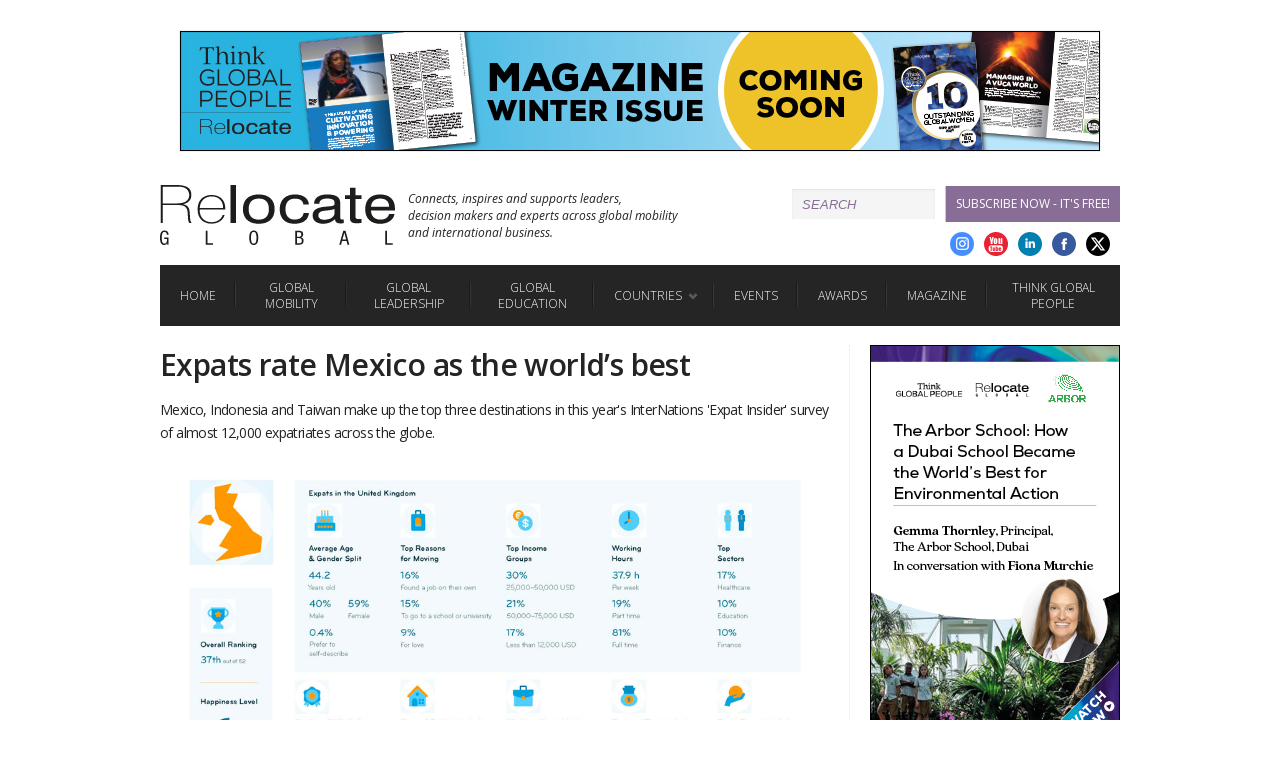

--- FILE ---
content_type: text/html; charset=utf-8
request_url: https://www.relocatemagazine.com/expats-rate-mexico-as-the-worlds-best-immigration-dsapsted-0622
body_size: 12827
content:
<?xml version="1.0"?>
<!DOCTYPE html>
<!--[if lt IE 7]>      <html lang="en-GB" class="no-js lt-ie9 lt-ie8 lt-ie7"> <![endif]-->
<!--[if IE 7]>         <html lang="en-GB" class="no-js lt-ie9 lt-ie8"> <![endif]-->
<!--[if IE 8]>         <html lang="en-GB" class="no-js lt-ie9"> <![endif]-->
<!--[if gt IE 8]><!-->
<html xmlns="http://www.w3.org/1999/xhtml" lang="en-GB" class="no-js"> <!--<![endif]-->
<head>
<meta charset="utf-8"/>

<title>Expats rate Mexico as the world&#x2019;s best | David Sapsted | Relocate magazine</title><meta http-equiv="X-UA-Compatible" content="IE=edge" chrome="1"/><meta name="description" content="Expats rate Mexico as the world&#x2019;s best"/><meta name="keywords" content="Immigration,Country Background,Immigration Alert,Americas,Asia,Europe"/><meta name="author" content="Relocate Magazine"/><meta name="generator" content="Builder"/><link rel="canonical" href="https://www.relocatemagazine.com/expats-rate-mexico-as-the-worlds-best-immigration-dsapsted-0622"/><meta name="viewport" content="width=device-width,user-scalable=yes, minimum-scale=0.5, maximum-scale=3.0, initial-scale=0.75"/><meta name="google-site-verification" content="s5GlpC6LtHRVIc8lK8NNFOmt3J3mxPHxtSdU_93KDxQ"/><link rel="alternate" type="application/atom+xml" title="Atom 1.0" href="/rss-feed"/><meta property="og:title" content="Expats rate Mexico as the world&#x2019;s best | David Sapsted | Relocate magazine"/><meta property="og:type" content="website"/><meta property="og:image" content="https://www.relocatemagazine.com/media/images/explorethefutureofwork_20890.png"/><meta property="og:url" content="https://www.relocatemagazine.com/expats-rate-mexico-as-the-worlds-best-immigration-dsapsted-0622"/><meta property="og:description" content="Expats rate Mexico as the world&#x2019;s best"/><meta name="twitter:card" content="summary_large_image"/><meta name="twitter:title" content="Expats rate Mexico as the world&#x2019;s best | David Sapsted | Relocate magazine"/><meta name="twitter:site" content="relocatemag"/><meta name="twitter:description" content="Expats rate Mexico as the world&#x2019;s best"/><meta name="twitter:image" content="https://www.relocatemagazine.com/media/images/explorethefutureofwork_20890.png"/><meta name="dc.date.issued" content="Tuesday  2 December  3:35"/><meta name="dcterms.alternative" content="16453"/><meta name="google-site-verification" content="u2DlKKl1zWlU2uIlEGaMVpHO3aHInQSLB-3TtKa03hI"/><meta name="google-site-verification" content="u2DlKKl1zWlU2uIlEGaMVpHO3aHInQSLB-3TtKa03hI"/><link rel="stylesheet" type="text/css" href="//fonts.googleapis.com/css?family=Open+Sans:300,300italic,400,400italic,600,600italic,700,700italic"/>
<link rel="stylesheet" type="text/css" href="/res-20210125115418/mainstyle-v2.css"/>
 <script type="text/javascript" src="/modernizrjs.js"> </script>
 <script>(function(h,o,t,j,a,r) {h.hj=h.hj||function(){(h.hj.q=h.hj.q||[]).push(arguments)};h._hjSettings={hjid:56744,hjsv:5};a=o.getElementsByTagName('head')[0];r=o.createElement('script');r.async=1;r.src=t+h._hjSettings.hjid+j+h._hjSettings.hjsv;a.appendChild(r);})(window,document,'//static.hotjar.com/c/hotjar-','.js?sv=');</script><script async="true" src="https://www.googletagmanager.com/gtag/js?id=G-CCMYSVDG2Y"></script></head>
<body><div class="wrap"><div id="sticky-header" class="header_moving_pos"><div id="top_ad_area"><div class="wrap"><ul data-js-carousel="advert"><li><a class="advert js-relocate-ad xLink clearfix" href="/winter-magazine-2025-26" data-ref="adv-leaderboard - winter-2025-magazine-LB"><img width="920" height="120" src="/media/images/rel088relocatemagazinewinter2025-comingsoonad920x120_25947.jpg" loading="lazy" alt="winter-2025-magazine-LB"/></a></li><li><a class="advert js-relocate-ad xLink clearfix" href="/sections-the-great-international-education-fair" data-ref="adv-leaderboard - Schools_Fair_Autumn_2025_LB"><img width="926" height="120" src="/media/images/relocateschoolsfairautumn25registernow920x120pxleaderboard_25647.jpg" loading="lazy" alt="Schools_Fair_Autumn_2025_LB"/></a></li><li><a class="advert js-relocate-ad xLink clearfix" href="/top-tips-mini-factsheets-sshortland-webinar-iesf-au25" data-ref="adv-leaderboard - mini-factsheet-webinar-iesf-au25-LB"><img width="920" height="120" src="/media/images/sueshortlandwebinar920x120px_25885.jpg" loading="lazy" alt="mini-factsheet-webinar-iesf-au25-LB"/></a></li><li><a class="advert js-relocate-ad xLink clearfix" href="/beyond-the-myths-international-hr-inclusive-leadership-in-the-middle-east-kblackaby-iesf-au25" data-ref="adv-leaderboard - beyond-the-myths-webinar-iesf-au25-LB"><img width="926" height="120" src="/media/images/kellyblackabyleadershipwebinaradswebinar920x120pxleaderboard_25875.jpg" loading="lazy" alt="beyond-the-myths-webinar-iesf-au25-LB"/></a></li><li><a class="advert js-relocate-ad xLink clearfix" href="/ingrid-pope-creating-space-to-think-work-and-live-webinar-iesf-au25" data-ref="adv-leaderboard - ingrid-pope-webinar-iesfau25-LB"><img width="926" height="120" src="/media/images/ingridpopewebinarads920x120pxleaderboard_25902.jpg" loading="lazy" alt="ingrid-pope-webinar-iesfau25-LB"/></a></li><li><a class="advert js-relocate-ad xLink clearfix" href="/bedrock-principles-of-transitions-care-for-schools-span-iesf-au25" data-ref="adv-leaderboard - span-webinar-iesf-au25-LB"><img width="926" height="120" src="/media/images/spanwebinarwebinar920x120pxleaderboard_25894.jpg" loading="lazy" alt="span-webinar-iesf-au25-LB"/></a></li></ul></div></div><div class="sticky-header__logo-wrap"><a href="/" class="logo_main" title="Relocate Home"><!-- a --></a><span class="logo_main_strap_mid">Connects, inspires and supports leaders, <br/>decision makers and experts across global mobility <br/>and international business.</span></div><div class="account_strip clearfix"><div class="account_strip__top"><form id="searchForm" action="/search-results" method="get"><fieldset><div class="input"><input type="text" name="search" id="search" placeholder="Search" class="input"/></div></fieldset></form><div id="overlay"></div><div id="resultsContainer"></div><a class="form-link" href="/magazineregistration">Subscribe Now - it's free!</a></div><div class="social_media_cont"><a href="https://twitter.com/relocatemag" class="roundel_social roundel_twitter xLink" target="new" title="Twitter"><!-- [a] --></a><a href="https://www.facebook.com/likerelocate" class="roundel_social roundel_facebook xLink" target="new" title="Facebook"><!-- [a] --></a><a href="https://www.linkedin.com/company/251800" class="roundel_social roundel_linkedin xLink" target="new" title="Linkedin"><!-- [a] --></a><a href="https://www.youtube.com/user/RelocateMagazine" class="roundel_social roundel_youtube xLink" target="new" title="Youtube"><!-- [a] --></a><a href="https://www.instagram.com/relocate_global/" class="roundel_social roundel_instagram xLink" target="new" title="Google Plus"><!-- [a] --></a></div></div><div id="menu-wrapper"><ul class="nav"><li class="nav_menu js-menu"><a class="main_nav_a has_hover no_mega">Menu</a></li><li class="nav_item"><a href="/" class="main_nav_a has_hover no_mega" title="Home">Home</a></li><li class="nav_item"><a class="nav_first_entry main_nav_a no_mega " title="Global Mobility" href="/global-mobility-hub">Global Mobility</a></li><li class="nav_item"><a class="nav_first_entry main_nav_a no_mega " title="Global Leadership" href="/global-leadership">Global Leadership</a></li><li class="nav_item"><a class="nav_first_entry main_nav_a no_mega " title="Global Education" href="/global-education">Global Education</a></li><li class="nav_item"><a class="nav_first_entry main_nav_a has_hover kill_link " title="Countries">Countries</a><div class="mega_box flex" id="mega_box1"><div class="mega_column"><ul><li><div class="mega_col_a_main">Popular</div></li><li><a href="/" class="mega_col_a_sub" title="Global (home)">Global (home)</a></li><li><a href="/uk" class="mega_col_a_sub" title="United Kingdom">UK</a></li><li><a href="/americas/usa" class="mega_col_a_sub" title="USA">USA</a></li></ul></div><div class="mega_column"><ul><li><a href="/africa" class="mega_col_a_main" title="Africa">Africa</a></li><li><a href="/americas" class="mega_col_a_main" title="Americas">Americas</a></li><li><a href="/americas/brazil" class="mega_col_a_sub" title="Brazil &amp; Latin America">Brazil &amp; Latin America</a></li><li><a href="/americas/canada" class="mega_col_a_sub" title="Canada">Canada</a></li><li><a href="/americas/usa" class="mega_col_a_sub" title="USA">USA</a></li></ul></div><div class="mega_column"><ul><li><a href="/asia" class="mega_col_a_main" title="Asia">Asia</a></li><li><a href="/japan" class="mega_col_a_sub" title="Japan">Japan</a></li><li><a href="/malaysia" class="mega_col_a_sub" title="Malaysia">Malaysia</a></li><li><a href="/singapore" class="mega_col_a_sub" title="Singapore">Singapore</a></li><li><a href="/asia-thailand" class="mega_col_a_sub" title="Thailand">Thailand</a></li><li><a href="/asia-brunei" class="mega_col_a_sub" title="Brunei">Brunei</a></li><li><a href="/china" class="mega_col_a_sub" title="China">China</a></li><li><a href="/hong-kong" class="mega_col_a_sub" title="Hong Kong">Hong Kong</a></li><li><a href="/india" class="mega_col_a_sub" title="India">India</a></li><li><a href="/asia-vietnam" class="mega_col_a_sub" title="Vietnam">Vietnam</a></li><li><a href="/australasia" class="mega_col_a_main" title="Australasia">Australasia</a></li><li><a href="/australia" class="mega_col_a_sub" title="Australia">Australia</a></li><li><a href="/new-zealand" class="mega_col_a_sub" title="New Zealand">New Zealand</a></li></ul></div><div class="mega_column"><ul><li><a href="/europe" class="mega_col_a_main" title="Europe &amp; the UK">Europe &amp; the UK</a></li><li><a href="/belgium" class="mega_col_a_sub" title="Belgium">Belgium</a></li><li><a href="/denmark" class="mega_col_a_sub" title="Denmark">Denmark</a></li><li><a href="/france" class="mega_col_a_sub" title="France">France</a></li><li><a href="/germany" class="mega_col_a_sub" title="Germany">Germany</a></li><li><a href="/ireland" class="mega_col_a_sub" title="Ireland">Ireland</a></li><li><a href="/country-isle-of-man" class="mega_col_a_sub" title="Isle of Man">Isle of Man</a></li><li><a href="/europe-italy" class="mega_col_a_sub" title="Italy">Italy</a></li><li><a href="/europe-luxembourg" class="mega_col_a_sub" title="Luxembourg">Luxembourg</a></li><li><a href="/europe-netherlands" class="mega_col_a_sub" title="Netherlands">Netherlands</a></li><li><a href="/europe-poland" class="mega_col_a_sub" title="Poland">Poland</a></li><li><a href="/europe-portugal" class="mega_col_a_sub" title="Portugal">Portugal</a></li><li><a href="/scandinavia" class="mega_col_a_sub" title="Scandinavia">Scandinavia</a></li><li><a href="/europe-spain" class="mega_col_a_sub" title="Spain">Spain</a></li><li><a href="/switzerland" class="mega_col_a_sub" title="Switzerland">Switzerland</a></li><li><a href="/uk" class="mega_col_a_sub" title="United Kingdom">UK</a></li><li><a href="/middle-east" class="mega_col_a_main" title="Middle East">Middle East</a></li></ul></div></div></li><li class="nav_item"><a class="nav_first_entry main_nav_a no_mega " title="Events" href="/events">Events</a></li><li class="nav_item"><a class="nav_first_entry main_nav_a no_mega " title="Awards" href="/relocate-think-global-people-awards-2025-home">Awards</a></li><li class="nav_item"><a class="nav_first_entry main_nav_a no_mega " title="Magazine" href="/digital-issues">Magazine</a></li><li class="nav_item"><a class="nav_first_entry main_nav_a no_mega " title="Think Global People" href="https://thinkglobalpeople.com/">Think Global People</a></li></ul></div></div><div class="wrap_content"><div class="content"><h1 class="story_headline">Expats rate Mexico as the world&#x2019;s best</h1><div class="story_first_para"><p>Mexico, Indonesia and Taiwan make up the top three destinations in this year's InterNations 'Expat Insider' survey of almost 12,000 expatriates across the globe.</p></div><div id="story_image"><img src="/media/images/explorethefutureofwork_20890_page_EEA1FA120CF668A688C5100432974749.png" loading="lazy" alt="uk expats"/></div><div class="story_intro_box"><div class="story_info_strip"><img class="story_author_pic float_left_generic" width="51" height="51" src="/media/images/dsapsted-portrait_2568.jpg" loading="lazy" alt="David Sapstead"/><div class="story_author_name float_left_generic">David Sapsted</div><span class="story_date float_left_generic">12 July 2022</span><ul class="socialLinks--story"><li><a class="facebook-share-button roundel_facebook" href="https://www.facebook.com/sharer/sharer.php?u=https://www.relocatemagazine.com/expats-rate-mexico-as-the-worlds-best-immigration-dsapsted-0622"/></li><li><a class="twitter-share-button roundel_twitter" href="https://twitter.com/intent/tweet?url=https://www.relocatemagazine.com/expats-rate-mexico-as-the-worlds-best-immigration-dsapsted-0622&amp;text=Expats%20rate%20Mexico%20as%20the%20world%E2%80%99s%20best"/></li><li><a class="linkedin-share-button roundel_linkedin js-linkedin" href="https://www.linkedin.com/shareArticle?mini=true&amp;url=https://www.relocatemagazine.com/expats-rate-mexico-as-the-worlds-best-immigration-dsapsted-0622&amp;title=Expats%20rate%20Mexico%20as%20the%20world%E2%80%99s%20best"><!-- [a] --></a></li><li><a class="google-share-button roundel_googleplus" href="https://plus.google.com/share?url=https://www.relocatemagazine.com/expats-rate-mexico-as-the-worlds-best-immigration-dsapsted-0622"/></li><li><a href="mailto:enquiries@relocatemagazine.co.uk"><!--[if gte IE 9]><!--><svg class="svg-icon svg-email-icon" version="1.1" x="0px" y="0px" viewBox="0 0 368.5 368.5" style="enable-background:new 0 0 368.5 368.5;" xml:space="preserve">
	<path class="st0" d="M184.2,0C286,0,368.5,82.5,368.5,184.2S286,368.5,184.2,368.5S0,286,0,184.2S82.5,0,184.2,0z M291.7,107.5V261   H76.8V107.5H291.7z M192.3,194.3c-2,1.9-4.7,3-7.6,3c-2.9,0-5.6-1-7.6-3L100,121h169.4L192.3,194.3z M91,131.7l55.5,52.7L91,238.5   V131.7z M156.6,194l10.4,9.9c4.9,4.6,11.3,6.9,17.7,6.9c6.4,0,12.8-2.3,17.7-6.9l10.1-9.6l54.5,53.1H101.8L156.6,194z M222.6,184.7   l54.9-52.1v105.6L222.6,184.7z"></path>
</svg>
<!--<![endif]--><!--[if lte IE 8]><img class="svg-icon svg-email-icon" src="/media/images/rel-emailicon_7795_png_32B2D7AABFB97038A4C8A0CBB6CD62A5.png" loading="lazy" /><![endif]--></a></li></ul></div></div><div class="story rteCopy">The three all rank highly as far as personal finances and ease of settling in are concerned while, at the other end of the 52-nation table, Kuwait comes in last for exactly the opposite reasons.<span class="rtebr"><!--br--></span>Published on Tuesday, the survey of a sample of InterNations' four million members covers areas including working abroad, financial ramifications and ease of settling in. For the first time, this year's rankings also include an 'Expat Essentials Index', which covers digital life, admin topics, housing, and language.<span class="rtebr"><!--br--></span>The other seven nations in this year's top ten are Portugal, Spain, the UAE, Vietnam, Thailand, Australia and Singapore, but Mexico stands out as the clear favourite, coming top in the sub-categories of local friendliness, finding friends, and culture.<span class="rtebr"><!--br--></span>"Mexico performs worse, but still well, in the working abroad (17th) and quality of life (24th) indices," reported InterNations. "Overall, 91 per cent of expats are happy with their life in Mexico."<span class="rtebr"><!--br--></span>Second-placed Indonesia emerges at the top when it comes to the ease of settling in and third on personal finances. "Close to two in three expats say that their disposable household income is more than enough to lead a comfortable life. The country also ranks among the best worldwide in the Expat Essentials Index, which is mainly due to the language and housing."<span class="rtebr"><!--br--></span>At the other end of the rankings, Kuwait is joined by New Zealand, Hong Kong, Cyprus, Luxembourg, Japan, South Africa, Turkey, Italy and Malta.<span class="rtebr"><!--br--></span><div class="editorLeftImage" style="width:2339px;"><img src="/media/images/2022-07-12-graphic-expat20insider202022-the20best20and20worst20destinations_20889_compressed_0A404CF4446AC56107D2B6E6A0060FDC.jpg" loading="lazy" alt="best and worst places expats"/></div><span class="rtebr"><!--br--></span>While Kuwait ranks among the worst destinations worldwide in virtually all major categories, expats in New Zealand reported struggling with their careers while those in Hong Kong said they were unhappy with the local environment, which has increasingly come under Beijing control.&#xA0;<span class="rtebr"><!--br--></span>The UK ranks 37th this year, mainly because its performance in the Personal Finance Index is rated one of the worst, along with Luxembourg and New Zealand.<span class="rtebr"><!--br--></span>At a time of runaway inflation, InterNations reported: "Exactly one in four expats is unhappy with their financial situation (versus the global average of 21 per cent) and over one in three feels that their disposable household income is not enough to lead a comfortable life (versus 28 per cent globally).<span class="rtebr"><!--br--></span>"It probably does not help that the gross yearly income of expats in the UK is below average: 78 per cent earn $75,000 or less per year, while&#xA0;just 14 per cent make $100,000 or more."<span class="rtebr"><!--br--></span>But salaries aside, the UK is rated to have a "great working environment" with almost three-quarters of expats satisfied with their career opportunities and a similar proportion saying that moving to the UK has improved their future prospects.<span class="rtebr"><!--br--></span>And, while there was widespread dissatisfaction with the housing market and the post-pandemic state of the health service, the report added: "On the bright side, expats find digital life in the United Kingdom quite satisfying.&#xA0;<span class="rtebr"><!--br--></span>Nearly four in five expats are happy with the availability of administrative/government services online and another 89 per cent are delighted with the unrestricted access to online services."<span class="rtebr"><!--br--></span><hr/>*&#xA0;For its Expat Insider survey, InterNations asked 11,970 expats, representing 177 nationalities&#xA0;and living in 181 countries or territories to provide information on various aspects of expat life, as well&#xA0;as their gender, age, and nationality. Participants were asked to rate up to 56 different aspects of life&#xA0;abroad on a scale of one to seven. The rating process emphasised the respondents&#x2019; personal&#xA0;satisfaction with these aspects, considering both emotional topics and more factual aspects with&#xA0;equal weight.<span class="rtebr"><!--br--></span><hr/><h2 class="beta">Read more news and views from&#xA0;<strong><a class="rteLink" href="https://www.relocatemagazine.com/news/relocate-global-editorial-david-sapsted-july-2022">David Sapsted</a>, July articles.<br/></strong></h2><hr/><strong><a class="editorLink" href="https://www.relocatemagazine.com/magazineregistration?utm_source=website&amp;utm_medium=text&amp;utm_campaign=reg" target="_blank">Subscribe to Relocate Extra</a>, our monthly newsletter, to get all the latest international assignments and global mobility news.</strong><span class="rtebr"><!--br--></span><strong>Relocate&#x2019;s new <a class="editorLink" href="https://www.relocatemagazine.com/global-mobility-toolkit-download-our-preview-factsheet?utm_source=website&amp;utm_medium=text&amp;utm_campaign=gmtt" target="_blank">Global Mobility Toolkit</a> provides free information, practical advice and support for HR, global mobility managers and global teams operating overseas.</strong><span class="rtebr"><!--br--></span><strong><a class="editorLink" href="https://www.relocatemagazine.com/global-mobility-toolkit-download-our-preview-factsheet?utm_source=website&amp;utm_medium=text&amp;utm_campaign=gmtbutton" target="_blank"><img class="editor" src="/media/images/relo-gm-toolkit-432x172-v2_12993_compressed_92B4F8F111A4E9A4EC8F6248F0FA421E.jpg" loading="lazy" alt="Global Mobility Toolkit download factsheets resource centre"/></a></strong><span class="rtebr"><!--br--></span><strong><a class="editorLink" href="https://www.relocatemagazine.com/directory?utm_source=website&amp;utm_medium=text&amp;utm_campaign=dir" target="_blank">Access</a> hundreds of global services and suppliers in our Online Directory</strong>&#xA0;<span class="rtebr"><!--br--></span><p class="copyright-info">&#xA9;2025 Re:locate magazine, published by Profile Locations, Spray Hill, Hastings Road, Lamberhurst, Kent TN3 8JB. All rights reserved. This publication (or any part thereof) may not be reproduced in any form without the prior written permission of Profile Locations. Profile Locations accepts no liability for the accuracy of the contents or any opinions expressed herein.</p></div><div data-xp="related_articles"><div class="section_header_cont_new margin_bot_20"><h2 class="section_header">Related Articles</h2></div><div class="sidebar_listing"><div class="section group"><div class="col span_1_of_4"><a href="/european-employers-face-renewed-uncertainty-amid-looming-compliance-deadlines-and-us-policy-shifts-littler-survey-shows-1125"><img class="img_respons" src="/media/images/littleeupaytransparencychart_25956_landing-small_714A0B6EB67251DC6223D412EBBBC5C7.jpg" loading="lazy" alt="Littler-pay-transparency-chart"/></a></div><div class="col span_3_of_4"><h1 class="hdlne_med uppercase no_pad_top"><a href="/european-employers-face-renewed-uncertainty-amid-looming-compliance-deadlines-and-us-policy-shifts-littler-survey-shows-1125">European Employers Face Renewed Uncertainty Amid Looming Compliance Deadlines and U.S. Policy Shifts, Littler Survey Shows</a></h1><div class="catch_text"><a href="/european-employers-face-renewed-uncertainty-amid-looming-compliance-deadlines-and-us-policy-shifts-littler-survey-shows-1125">With critical regulatory deadlines looming in Europe and U.S. policy shifts sowing widespread confusion, European employers face new challenges in managing key workplace issues&#x2014;from artificial intelligence (AI) usage and inclusion, equity and diversity (IE&amp;D) programmes to pay transparency and in-office work policies.</a></div></div></div></div><div class="sidebar_listing"><div class="section group"><div class="col span_1_of_4"><a href="/vialto-uk-autumn-budget-guide-1125"><img class="img_respons" src="/media/images/resizedistock-1453343293_25957_landing-small_A7B593D084E5FD56A3415E14ECDC40BC.jpg" loading="lazy" alt="UK-flag-coins-stock-image"/></a></div><div class="col span_3_of_4"><h1 class="hdlne_med uppercase no_pad_top"><a href="/vialto-uk-autumn-budget-guide-1125">Vialto UK Autumn Budget Guide 2025</a></h1><div class="catch_text"><a href="/vialto-uk-autumn-budget-guide-1125">Vialto highlight the key announcements from the UK Autumn Budget 2025 most relevant to employers and internationally mobile employees.</a></div></div></div></div><div class="sidebar_listing"><div class="section group"><div class="col span_1_of_4"><a href="/autumn-budget-25-key-tax-announcements-cms-law-now"><img class="img_respons" src="/media/images/resizedistock-1283548597_25959_landing-small_A39191BFF604432E4A5CEB6E947A7155.jpg" loading="lazy" alt="blackboard-tax-chart-stock-image"/></a></div><div class="col span_3_of_4"><h1 class="hdlne_med uppercase no_pad_top"><a href="/autumn-budget-25-key-tax-announcements-cms-law-now">Autumn Budget 2025 - key tax announcements </a></h1><div class="catch_text"><a href="/autumn-budget-25-key-tax-announcements-cms-law-now">Speculation around the Autumn Budget 2025 was been intense, driven by weak growth forecasts and a public finance shortfall that raised expectations of significant new tax measures</a></div></div></div></div><div class="sidebar_listing"><div class="section group"><div class="col span_1_of_4"><a href="/articles/relocate-global-great-international-education-schools-fair-featured-school-the-arbor-school"><img class="img_respons" src="/media/images/image1_21367_landing-small_263212111336F1F4990417D7F17B6F15.jpeg" loading="lazy" alt="Arbor School image 1"/></a></div><div class="col span_3_of_4"><h1 class="hdlne_med uppercase no_pad_top"><a href="/articles/relocate-global-great-international-education-schools-fair-featured-school-the-arbor-school">The Arbor School</a></h1><div class="catch_text"><a href="/articles/relocate-global-great-international-education-schools-fair-featured-school-the-arbor-school">The Arbor School in Al Furjan, Dubai, is an international, ecological British school offering a personalised education from Foundation Stage 1 through to Year 13.</a></div></div></div></div><div class="sidebar_listing"><div class="section group"><div class="col span_1_of_4"><a href="/global-mobility-in-transition-navigating-compliance-technology-and-the-future-of-work-mcurphey-0725"><img class="img_respons" src="/media/images/resizedistock-928882610_25764_landing-small_767949B78E34A69EAE64D425CDC25603.jpg" loading="lazy" alt="Stock-image-birds-flying-across-sun"/></a></div><div class="col span_3_of_4"><h1 class="hdlne_med uppercase no_pad_top"><a href="/global-mobility-in-transition-navigating-compliance-technology-and-the-future-of-work-mcurphey-0725">Global Mobility in transition: navigating compliance, technology, and the future of work</a></h1><div class="catch_text"><a href="/global-mobility-in-transition-navigating-compliance-technology-and-the-future-of-work-mcurphey-0725">The global mobility industry is undergoing a revolution, driven forward by technology and aided by the efficiencies of Artificial Intelligence (AI). In an ever more complex global system of visa applications, entry requirements and tax and legal compliance, companies need a more streamlined way to move employees in a fast and cost-effective way, reports Marianne Curphey.</a></div></div></div></div></div></div><div class="sidebar1"><div id="slide-holder"><div id="slide-runner"><a class="ad_slider_a various js-relocate-ad" href="/the-arbor-school-how-a-dubai-school-became-the-worlds-best-for-environmental-action-iesf-au25" data-fancybox-type="iframe" data-ref="mmu - Arbor-school-webinar-iesfau25-MMU"><div id="slide-img-1" class="slide"><img class="initial_image fade_slider_div_vis" data-frame="1" width="250" height="400" src="/media/images/thearborschoolwebinarmmu250x400px_25912.jpg" loading="lazy" alt="Arbor-school-webinar-iesfau25-MMU"/><img class="extra_images fade_slider_div" data-frame="2" width="250" height="400" src="/media/images/thearborschoolwebinarmmu250x400px_25912.jpg" loading="lazy" alt="Arbor-school-webinar-iesfau25-MMU"/></div></a><a class="ad_slider_a various js-relocate-ad" href="/charterhouse-lagos-a-global-education-rooted-in-nigeria-iesf-au25" data-fancybox-type="iframe" data-ref="mmu - charterhouse-lagos-webinar-MMU"><div id="slide-img-2" class="slide"><img class="initial_image fade_slider_div_vis" data-frame="1" width="250" height="400" src="/media/images/relocateleadershipjohntoddwebinarwebinarmmu250x400px_25910.jpg" loading="lazy" alt="charterhouse-lagos-webinar-MMU"/><img class="extra_images fade_slider_div" data-frame="2" width="250" height="400" src="/media/images/relocateleadershipjohntoddwebinarwebinarmmu250x400px_25910.jpg" loading="lazy" alt="charterhouse-lagos-webinar-MMU"/></div></a><a class="ad_slider_a various js-relocate-ad" href="/how-uwcseas-k-12-ai-approach-prepares-students-for-the-future-iesfau25" data-fancybox-type="iframe" data-ref="mmu - UWCSEA-webinar-iesfau25-MMU"><div id="slide-img-3" class="slide"><img class="initial_image fade_slider_div_vis" data-frame="1" width="250" height="400" src="/media/images/uwcseawebinarmmu250x400px_25906.jpg" loading="lazy" alt="UWCSEA-webinar-iesfau25-MMU"/><img class="extra_images fade_slider_div" data-frame="2" width="250" height="400" src="/media/images/uwcseawebinarmmu250x400px_25906.jpg" loading="lazy" alt="UWCSEA-webinar-iesfau25-MMU"/></div></a><a class="ad_slider_a various js-relocate-ad" href="/ai-as-a-tool-for-students-and-our-future-leaders-oasis-international-school-iesf-au25" data-fancybox-type="iframe" data-ref="mmu - oasis-webinar-iesfau25-MMU"><div id="slide-img-4" class="slide"><img class="initial_image fade_slider_div_vis" data-frame="1" width="250" height="400" src="/media/images/traviscopusleadershipwebinarmmu250x400px_25897.jpg" loading="lazy" alt="oasis-webinar-iesfau25-MMU"/><img class="extra_images fade_slider_div" data-frame="2" width="250" height="400" src="/media/images/traviscopusleadershipwebinarmmu250x400px_25897.jpg" loading="lazy" alt="oasis-webinar-iesfau25-MMU"/></div></a><a class="ad_slider_a various js-relocate-ad" href="/nurturing-global-excellence-isls-multilingual-model-and-culture-of-care-iesf-au25" data-fancybox-type="iframe" data-ref="mmu - ISL-webinar-iesfau25-MMU"><div id="slide-img-5" class="slide"><img class="initial_image fade_slider_div_vis" data-frame="1" width="250" height="400" src="/media/images/islwebinarmmu250x400px_25889.jpg" loading="lazy" alt="ISL-webinar-iesfau25-MMU"/><img class="extra_images fade_slider_div" data-frame="2" width="250" height="400" src="/media/images/islwebinarmmu250x400px_25889.jpg" loading="lazy" alt="ISL-webinar-iesfau25-MMU"/></div></a><a class="ad_slider_a various js-relocate-ad" href="/boarding-life-and-wellbeing-at-marymount-international-school-london-iesfau25" data-fancybox-type="iframe" data-ref="mmu - Marymount-London-webinar-iesfau25-MMU"><div id="slide-img-6" class="slide"><img class="initial_image fade_slider_div_vis" data-frame="1" width="250" height="400" src="/media/images/marymountinternationalschoollondonwebinarmmu250x400px_25873.jpg" loading="lazy" alt="Marymount-London-webinar-iesfau25-MMU"/><img class="extra_images fade_slider_div" data-frame="2" width="250" height="400" src="/media/images/marymountinternationalschoollondonwebinarmmu250x400px_25873.jpg" loading="lazy" alt="Marymount-London-webinar-iesfau25-MMU"/></div></a><a class="ad_slider_a various js-relocate-ad" href="/winter-magazine-2025-26" data-fancybox-type="iframe" data-ref="mmu - winter-2025-magazine-MMU"><div id="slide-img-7" class="slide"><img class="initial_image fade_slider_div_vis" data-frame="1" width="250" height="400" src="/media/images/rel088relocatemagazinewinter2025-comingsoonadmmu250x400_25948.jpg" loading="lazy" alt="winter-2025-magazine-MMU"/><img class="extra_images fade_slider_div" data-frame="2" width="250" height="400" src="/media/images/rel088relocatemagazinewinter2025-comingsoonadmmu250x400_25948.jpg" loading="lazy" alt="winter-2025-magazine-MMU"/></div></a></div><div id="slide-controls"><p id="slide-nav"/></div></div><a class="advert js-relocate-ad xLink clearfix" href="/relocate-global-global-mobility-mini-factsheets" data-ref="adv-fspace1 - Mini-Factsheet-banner-670x370"><img width="670" height="370" src="/media/images/rel054relocatemini-factsheetsad670x370002_22983.jpg" loading="lazy" alt="Mini-Factsheet-banner-670x370"/></a><a class="advert js-relocate-ad xLink clearfix" href="/gmt-global-mobility-toolkit-fact-sheet-resource-hub" data-ref="adv-fspace2 - Toolkit-download-button"><img width="250" height="120" src="/media/images/rel024downloadtoolkits250x120_24622.jpg" loading="lazy" alt="Toolkit-download-button"/></a><a class="advert js-relocate-ad xLink clearfix" href="https://www.relocatemagazine.com/directory-" data-ref="adv-fspace3 - RELOCATE_DIRECTORY_GENERIC__BU_2016" target="_blank"><img width="250" height="120" src="/media/images/relocate-directory-generic-bu_10038.gif" loading="lazy" alt="Relocate Global Directory Generic Button 2016"/></a><div class="section_header_cont sidebar_hdr"><h2 class="section_header">Editor's Choice</h2></div><div class="sidebar_box"><div class="sidebar_listing clearfix"><div class="sidebar_listing_img"><a href="/new-release-podcasts-1123" class="fill-div"><img src="/media/images/rel053relocatepodcastgenericad670x370002_22977_thumbnail_E2F5B0BDC4425EAD8AC0DE295FC470CD.jpg" loading="lazy" alt="Podcast-banner-670x370"/></a></div><a href="/new-release-podcasts-1123" class="fill-div"><span class="col2_headline_main">New release Podcasts</span></a></div><div class="sidebar_listing clearfix"><div class="sidebar_listing_img"><a href="/global-mobility-in-transition-navigating-compliance-technology-and-the-future-of-work-mcurphey-0725" class="fill-div"><img src="/media/images/resizedistock-928882610_25764_thumbnail_1656BD126598679A86FAF089C43EB7FA.jpg" loading="lazy" alt="Stock-image-birds-flying-across-sun"/></a></div><a href="/global-mobility-in-transition-navigating-compliance-technology-and-the-future-of-work-mcurphey-0725" class="fill-div"><span class="col2_headline_main">Global Mobility in transition: navigating compliance, technology, and the future of work</span></a></div><div class="sidebar_listing clearfix"><div class="sidebar_listing_img"><a href="/assessing-assignee-performance-in-a-global-context-return-on-investment-or-expectation-management-sshortland-au25-pt1" class="fill-div"><img src="/media/images/resizedistock-2118531913_25734_thumbnail_115A9776987C821623F36F711EAA790D.jpg" loading="lazy" alt="wooden-people-world-map-stock-image"/></a></div><a href="/assessing-assignee-performance-in-a-global-context-return-on-investment-or-expectation-management-sshortland-au25-pt1" class="fill-div"><span class="col2_headline_main">Assessing assignee performance in a global context: Return on investment or expectation management?</span></a></div><div class="sidebar_listing clearfix"><div class="sidebar_listing_img"><a href="/ethical-governance-of-executive-compensation-sshortland-au25" class="fill-div"><img src="/media/images/resizedistock-2148986288_25736_thumbnail_B8A5392719CF756F03E3C916CEB9E93A.jpg" loading="lazy" alt="origami-dollar-heart-stock-image"/></a></div><a href="/ethical-governance-of-executive-compensation-sshortland-au25" class="fill-div"><span class="col2_headline_main">Ethical governance of executive compensation</span></a></div><div class="sidebar_listing clearfix"><div class="sidebar_listing_img"><a href="/beyond-the-campus-gates-quintessentially-education-au25" class="fill-div"><img src="/media/images/resizedistock-1669902276_25760_thumbnail_1D36B554CC5A36EDC7791FB006728F82.jpg" loading="lazy" alt="Stock-image-univeristy-arch"/></a></div><a href="/beyond-the-campus-gates-quintessentially-education-au25" class="fill-div"><span class="col2_headline_main">Beyond the Campus Gates</span></a></div><div class="sidebar_listing clearfix"><div class="sidebar_listing_img"><a href="/exam-success-islay-ohara-au25" class="fill-div"><img src="/media/images/resizedermitage1748438945943_25770_thumbnail_31B3DA8CA053620691B5BAE3F8D3B49C.jpg" loading="lazy" alt="Ermitage-Int-Sch-IB-2025-hats"/></a></div><a href="/exam-success-islay-ohara-au25" class="fill-div"><span class="col2_headline_main">Exam success </span></a></div><div class="sidebar_listing clearfix"><div class="sidebar_listing_img"><a href="/be-part-of-our-think-global-women-leadership-movement-au25" class="fill-div"><img src="/media/images/rel071relocatethinkwomen80womenheaderad670x370_24961_thumbnail_5686B39194EA9C4F08AFEE31D4135629.jpg" loading="lazy" alt="TGP_80_Outstanding_Women_670_x_370"/></a></div><a href="/be-part-of-our-think-global-women-leadership-movement-au25" class="fill-div"><span class="col2_headline_main">Be part of our Think Global Women leadership movement </span></a></div><div class="sidebar_listing clearfix"><div class="sidebar_listing_img"><a href="/how-do-you-hire-at-scale-across-borders-mauve-group-au25" class="fill-div"><img src="/media/images/resizedistock-1399912782_25773_thumbnail_1F21380E879833554EA446793507D1A1.jpg" loading="lazy" alt="stock-image-coloured-cirlces-people"/></a></div><a href="/how-do-you-hire-at-scale-across-borders-mauve-group-au25" class="fill-div"><span class="col2_headline_main">Hiring over 17,000 people in 150 cities: how do you hire at scale across borders?</span></a></div><div class="sidebar_listing clearfix"><div class="sidebar_listing_img"><a href="/outsourcing-in-the-global-mobility-world-mcurphey-eca-0725" class="fill-div"><img src="/media/images/resizedistock-1060669978_25763_thumbnail_7AB2ACFDC1B78B031B504F49F60B72BF.jpg" loading="lazy" alt="Stock-image-suitcases-conveyor-belt"/></a></div><a href="/outsourcing-in-the-global-mobility-world-mcurphey-eca-0725" class="fill-div"><span class="col2_headline_main">Outsourcing in the global mobility world</span></a></div><div class="sidebar_listing clearfix"><div class="sidebar_listing_img"><a href="/how-ai-integration-and-smart-agents-are-redefining-global-mobility-murphey-0725" class="fill-div"><img src="/media/images/resizedistock-2030192156_25765_thumbnail_72687467BB9F592F9028B19D0ACE08CC.jpg" loading="lazy" alt="Stock-image-world-data-tech-colours"/></a></div><a href="/how-ai-integration-and-smart-agents-are-redefining-global-mobility-murphey-0725" class="fill-div"><span class="col2_headline_main">How AI integration and smart agents are redefining Global Mobility</span></a></div><div class="sidebar_listing clearfix"><div class="sidebar_listing_img"><a href="/awards-2025-winners-home" class="fill-div"><img src="/media/images/resizedrelocateawards25-webres-3517_25481_thumbnail_16D9C27627AF61E385F73480DB42D98C.jpg" loading="lazy" alt="Awards-2025-winners"/></a></div><a href="/awards-2025-winners-home" class="fill-div"><span class="col2_headline_main">Winners Announced!</span></a></div></div><div class="section_header_cont sidebar_hdr"><h2 class="section_header">Global News</h2></div><div class="sidebar_box"><div class="sidebar_listing clearfix"><div class="sidebar_listing_img"><a href="/cpre-responds-to-the-uk-autumn-budget-1125" class="fill-div"><img src="/media/images/resizedistock-1704092074_25962_thumbnail_9B571E9D179920F14EEB1014D72098ED.jpg" loading="lazy" alt="UK-houses-solar-panels-stock-image"/></a></div><a href="/cpre-responds-to-the-uk-autumn-budget-1125" class="fill-div"><span class="col2_headline_main">CPRE responds to the Budget </span></a></div><div class="sidebar_listing clearfix"><div class="sidebar_listing_img"><a href="/uk-autumn-budget-1125-expert-legal-comments" class="fill-div"><img src="/media/images/resizedistock-1215307554_25961_thumbnail_CFB498E2E3A0DB94CC1F34734B7D1E7F.jpg" loading="lazy" alt="tax-piggybank-calculator-chart-stock-image"/></a></div><a href="/uk-autumn-budget-1125-expert-legal-comments" class="fill-div"><span class="col2_headline_main">UK Autumn Budget legal expert comments</span></a></div><div class="sidebar_listing clearfix"><div class="sidebar_listing_img"><a href="/vialto-uk-autumn-budget-guide-1125" class="fill-div"><img src="/media/images/resizedistock-1453343293_25957_thumbnail_F65E2CBC7BA5E566904F3C50CAB1C88B.jpg" loading="lazy" alt="UK-flag-coins-stock-image"/></a></div><a href="/vialto-uk-autumn-budget-guide-1125" class="fill-div"><span class="col2_headline_main">Vialto UK Autumn Budget Guide 2025</span></a></div><div class="sidebar_listing clearfix"><div class="sidebar_listing_img"><a href="/make-uk-comment-on-uk-autumn-budget-25" class="fill-div"><img src="/media/images/resizedistock-1941942797_25960_thumbnail_759BC1239CE66C157D2A1B45B6111537.jpg" loading="lazy" alt="budget-coins-stacked-stock-image"/></a></div><a href="/make-uk-comment-on-uk-autumn-budget-25" class="fill-div"><span class="col2_headline_main">Make UK comment on Budget Statement</span></a></div><div class="sidebar_listing clearfix"><div class="sidebar_listing_img"><a href="/autumn-budget-25-key-tax-announcements-cms-law-now" class="fill-div"><img src="/media/images/resizedistock-1283548597_25959_thumbnail_E1D055F84B0F43412CDB847FF7162A9E.jpg" loading="lazy" alt="blackboard-tax-chart-stock-image"/></a></div><a href="/autumn-budget-25-key-tax-announcements-cms-law-now" class="fill-div"><span class="col2_headline_main">Autumn Budget 2025 - key tax announcements </span></a></div><div class="sidebar_listing clearfix"><div class="sidebar_listing_img"><a href="/ncub-responds-to-autumn-budget-uk-1125" class="fill-div"><img src="/media/images/resizedistock-864524602_25958_thumbnail_05BB1716094B710221180490CF4ED22A.jpg" loading="lazy" alt="coin-towers-arrow-growth-stock-image"/></a></div><a href="/ncub-responds-to-autumn-budget-uk-1125" class="fill-div"><span class="col2_headline_main">NCUB responds to Autumn Budget 2025</span></a></div><div class="sidebar_listing clearfix"><div class="sidebar_listing_img"><a href="/european-employers-face-renewed-uncertainty-amid-looming-compliance-deadlines-and-us-policy-shifts-littler-survey-shows-1125" class="fill-div"><img src="/media/images/littleeupaytransparencychart_25956_thumbnail_9DFE8148D71633A3C8894CE9C006503C.jpg" loading="lazy" alt="Littler-pay-transparency-chart"/></a></div><a href="/european-employers-face-renewed-uncertainty-amid-looming-compliance-deadlines-and-us-policy-shifts-littler-survey-shows-1125" class="fill-div"><span class="col2_headline_main">European Employers Face Renewed Uncertainty Amid Looming Compliance Deadlines and U.S. Policy Shifts, Littler Survey Shows</span></a></div></div></div></div></div><script id="slickTemplate" type="x-tmpl-mustache">    <ul class="slick__thumbnails" data-js="slickContainer">    {{#.}}    <li class="slick__thumbnail" style="background-image: url({{src}})" data-js="slickThumbnail" data-index="{{index}}"/>    {{/.}}    </ul></script><div class="footer"><div class="wrap"><div class="footer_top"><div id="logo_main_footer"></div></div><div class="section group"><div class="col_ftr span_1_of_3_ftr_wde"><div class="ftr_inner_colspan_bdr"><h3 class="ftr">Global Mobility</h3><a href="/immigration"><p class="ftr">Immigration</p></a><a href="/international-assignments"><p class="ftr">International Assignments</p></a><a href="/mobility-industry"><p class="ftr">Mobility Industry</p></a><a href="/technology"><p class="ftr">Technology</p></a><a href="/employee-benefits"><p class="ftr">Employee Benefits</p></a><a href="/partner-family-support"><p class="ftr">Partner &amp; Family Support</p></a><a href="/residential-property"><p class="ftr">Residential Property</p></a><a href="/removals"><p class="ftr">Removals</p></a><a href="/remote-working"><p class="ftr">Remote Working</p></a><a href="/serviced-apartments"><p class="ftr">Serviced Apartments</p></a></div><div class="ftr_inner_colspan_bdr"><h3 class="ftr">Global Leadership</h3><a href="/global-expansion"><p class="ftr">Global Expansion</p></a><a href="/leadership-management"><p class="ftr">Leadership &amp; Management</p></a><a href="/talent-management"><p class="ftr">Talent Management</p></a><a href="/hr-section"><p class="ftr">Human Resources</p></a><a href="/business-travel"><p class="ftr">Business Travel</p></a><a href="/culture-language"><p class="ftr">Culture &amp; Language</p></a><a href="/health"><p class="ftr">Health</p></a><a href="/dei"><p class="ftr">DEI</p></a><a href="/esg"><p class="ftr">ESG</p></a><a href="/education-schools"><p class="ftr">Learning and Development</p></a><a href="/global-leadership-think-global-women"><p class="ftr">Think Global Women Resources</p></a></div></div><div class="col_ftr span_1_of_3_ftr_nrw"><h3 class="ftr">Global Education</h3><a href="/education-schools"><p class="ftr">Education &amp; Schools</p></a><a href="/global-education-country-guides-to-education-schools"><p class="ftr">Country Guides to Education &amp; Schools</p></a><a href="/relocate-global-great-international-education--schools-fair-schools-directory"><p class="ftr">Featured Schools and Directory</p></a><a href="/education-guides-international-articles-1122"><p class="ftr">Guide to International Education and Schools</p></a><a href="/sections-the-great-international-education-fair"><p class="ftr">Schools' Fair</p></a><a href="/online-schools-webinars-iesf-au22"><p class="ftr">Online Schools Webinars</p></a><a href="/relocate-global-international-schools-fair-new-release-webinars"><p class="ftr">Education Webinars</p></a><a href="/education-schools"><p class="ftr">Learning and Development</p></a><a href="/education-schools"><p class="ftr">Research and Higher Education</p></a><a href="/research-and-higher-education"><p class="ftr">Research and Higher Education</p></a><a href="/global-education-education-consultants"><p class="ftr">Education Consultants</p></a><a href="/global-education-school-groups"><p class="ftr">School Groups</p></a><a href="/global-education-online-schools"><p class="ftr">Online Schools</p></a><a href="/global-education-exam-results"><p class="ftr">Exam Results 2025</p></a><a href="/global-education-summer-school"><p class="ftr">Summer Schools</p></a></div><div class="col_ftr span_1_of_3_ftr_wde"><div class="ftr_inner_colspan_bdr"><div class="ftr_inner_colspan_bdr"><h3 class="ftr">Countries</h3><a href="/africa" title="Africa"><h4 class="ftr">Africa</h4></a><a href="/americas" title="Americas"><h4 class="ftr">Americas</h4></a><a href="/americas/brazil"><p class="ftr">Brazil &amp; Latin America</p></a><a href="/americas/canada"><p class="ftr">Canada</p></a><a href="/americas/usa"><p class="ftr">USA</p></a><a href="/asia" title="Asia"><h4 class="ftr">Asia</h4></a><a href="/japan"><p class="ftr">Japan</p></a><a href="/malaysia"><p class="ftr">Malaysia</p></a><a href="/singapore"><p class="ftr">Singapore</p></a><a href="/asia-thailand"><p class="ftr">Thailand</p></a><a href="/asia-brunei"><p class="ftr">Brunei</p></a><a href="/china"><p class="ftr">China</p></a><a href="/hong-kong"><p class="ftr">Hong Kong</p></a><a href="/india"><p class="ftr">India</p></a><a href="/asia-vietnam"><p class="ftr">Vietnam</p></a></div><div class="ftr_inner_colspan_bdr"><h3 class="ftr">&#xA0;</h3><a href="/australasia" title="Australasia"><h4 class="ftr">Australasia</h4></a><a href="/australia"><p class="ftr">Australia</p></a><a href="/new-zealand"><p class="ftr">New Zealand</p></a><a href="/europe" title="Europe &amp; the UK"><h4 class="ftr">Europe &amp; the UK</h4></a><a href="/belgium"><p class="ftr">Belgium</p></a><a href="/denmark"><p class="ftr">Denmark</p></a><a href="/france"><p class="ftr">France</p></a><a href="/germany"><p class="ftr">Germany</p></a><a href="/ireland"><p class="ftr">Ireland</p></a><a href="/country-isle-of-man"><p class="ftr">Isle of Man</p></a><a href="/europe-italy"><p class="ftr">Italy</p></a><a href="/europe-luxembourg"><p class="ftr">Luxembourg</p></a><a href="/europe-netherlands"><p class="ftr">Netherlands</p></a><a href="/europe-poland"><p class="ftr">Poland</p></a><a href="/europe-portugal"><p class="ftr">Portugal</p></a><a href="/scandinavia"><p class="ftr">Scandinavia</p></a><a href="/europe-spain"><p class="ftr">Spain</p></a><a href="/switzerland"><p class="ftr">Switzerland</p></a><a href="/uk"><p class="ftr">UK</p></a><a href="/middle-east" title="Middle East"><h4 class="ftr">Middle East</h4></a></div></div><div class="ftr_inner_colspan"><h3 class="ftr">About</h3><a href="/about-us-7555"><p class="ftr">About Relocate Global</p></a><a href="/contact-us"><p class="ftr">Contact Relocate Global</p></a><a href="/meet-the-team"><p class="ftr">Meet the Relocate team</p></a><a href="/about-us-8830-employment-opportunities-"><p class="ftr">Employment Opportunities </p></a><a href="/newsletters"><p class="ftr">Newsletters</p></a><a href="/about-us-relocateglobal-mobility-app2015"><p class="ftr">Relocate Global Mobility App</p></a><a href="/innovation-festival-for-global-working-2023"><p class="ftr">Festival</p></a><a href="/directory"><p class="ftr">Directory</p></a><h3 class="ftr">Get in touch</h3><p class="ftr">+44 (0)1892 891334</p><a href="/contact-us"><p class="ftr">Contact Relocate Global</p></a><h3 class="ftr">Policies</h3><a href="/privacy"><p class="ftr">Relocate Global Privacy Policy</p></a><a href="/privacy-and-cookies"><p class="ftr">Privacy and Cookies</p></a></div></div></div></div></div><script id="thumbnailsTemplate" type="x-tmpl-mustache">    <ul class="gallery__thumbnails">    {{#.}}    <li class="js-thumbnail gallery__thumbnail" style="background-image: url({{src}})"/>    {{/.}}    </ul></script> 
 <script type="text/javascript" src="https://ajax.googleapis.com/ajax/libs/jquery/1.10.2/jquery.min.js"> </script>
  <script type="text/javascript" src="/plugins-js-v1.js"> </script>
  <script type="text/javascript" src="/mainjs-v5.js"> </script>
 

    <script type="text/javascript">
        var _mfq = _mfq || [];
        (function () {
        var mf = document.createElement("script"); mf.type = "text/javascript"; mf.async = true;
        mf.src = "//cdn.mouseflow.com/projects/3a72b200-ee47-4e90-9f89-98e4cbc5096c.js";
        document.getElementsByTagName("head")[0].appendChild(mf);
      })();
    </script>

<script type="text/javascript">
var google_conversion_id = 924253695;
var google_custom_params = window.google_tag_params;
var google_remarketing_only = true;
</script>
<script type="text/javascript" src="//www.googleadservices.com/pagead/conversion.js"></script>
<noscript>
	<div style="display:inline;">
		<img height="1" width="1" style="border-style:none;" alt="" src="//googleads.g.doubleclick.net/pagead/viewthroughconversion/924253695/?value=0&amp;guid=ON&amp;script=0"/>
	</div>
</noscript></body></html>


--- FILE ---
content_type: text/css
request_url: https://www.relocatemagazine.com/res-20210125115418/mainstyle-v2.css
body_size: 189480
content:
@charset "UTF-8";
/* line 3, ../../../websites/site/relocate_f/logs/build/final_20251202_033003/1/resetcss.scss */
html, body, div, div.input--secondary, span, object, iframe,
h1, h2, h3, h4, h5, h6, p, blockquote, pre,
abbr, address, cite, code,
del, dfn, em, img, ins, kbd, q, samp,
small, strong, sub, sup, var,
b, i,
dl, dt, dd, ol, ul, li,
fieldset, form, label, legend,
table, caption, tbody, tfoot, thead, tr, th, td,
article, aside, canvas, details, figcaption, figure,
footer, header, hgroup, menu, nav, section, summary,
time, mark, audio, video {
  margin: 0;
  padding: 0;
  border: 0;
  outline: 0;
  font-size: 100%;
  vertical-align: baseline;
  background: transparent; }

/* line 24, ../../../websites/site/relocate_f/logs/build/final_20251202_033003/1/resetcss.scss */
body {
  line-height: 1; }

/* line 28, ../../../websites/site/relocate_f/logs/build/final_20251202_033003/1/resetcss.scss */
article, aside, details, figcaption, figure,
footer, header, hgroup, menu, nav, section {
  display: block; }

/* line 33, ../../../websites/site/relocate_f/logs/build/final_20251202_033003/1/resetcss.scss */
ul {
  list-style: none; }

/* line 37, ../../../websites/site/relocate_f/logs/build/final_20251202_033003/1/resetcss.scss */
blockquote, q {
  quotes: none; }

/* line 41, ../../../websites/site/relocate_f/logs/build/final_20251202_033003/1/resetcss.scss */
blockquote:before, blockquote:after,
q:before, q:after {
  content: '';
  content: none; }

/* line 47, ../../../websites/site/relocate_f/logs/build/final_20251202_033003/1/resetcss.scss */
a {
  margin: 0;
  padding: 0;
  font-size: 100%;
  vertical-align: baseline;
  background: transparent; }

/* change colours to suit your needs */
/* line 56, ../../../websites/site/relocate_f/logs/build/final_20251202_033003/1/resetcss.scss */
ins {
  background-color: #ff9;
  color: #000;
  text-decoration: none; }

/* change colours to suit your needs */
/* line 63, ../../../websites/site/relocate_f/logs/build/final_20251202_033003/1/resetcss.scss */
mark {
  background-color: #ff9;
  color: #000;
  font-style: italic;
  font-weight: bold; }

/* line 70, ../../../websites/site/relocate_f/logs/build/final_20251202_033003/1/resetcss.scss */
del {
  text-decoration: line-through; }

/* line 74, ../../../websites/site/relocate_f/logs/build/final_20251202_033003/1/resetcss.scss */
abbr[title], dfn[title] {
  border-bottom: 1px dotted;
  cursor: help; }

/* line 79, ../../../websites/site/relocate_f/logs/build/final_20251202_033003/1/resetcss.scss */
table {
  border-collapse: collapse;
  border-spacing: 0; }

/* change border colour to suit your needs */
/* line 85, ../../../websites/site/relocate_f/logs/build/final_20251202_033003/1/resetcss.scss */
hr {
  display: block;
  height: 1px;
  border: 0;
  border-top: 1px solid #cccccc;
  margin: 1em 0;
  padding: 0; }

/* line 94, ../../../websites/site/relocate_f/logs/build/final_20251202_033003/1/resetcss.scss */
input, input#search--secondary, select {
  vertical-align: middle; }

/* Reset */
/* line 99, ../../../websites/site/relocate_f/logs/build/final_20251202_033003/1/resetcss.scss */
.nav,
.nav ul,
.nav li,
.nav div,
.nav form,
.nav input,
.nav input#search--secondary {
  margin: 0;
  padding: 0;
  border: none;
  outline: none; }

/* line 21, ../../../c/scss/node_modules/bourbon/app/assets/stylesheets/addons/_clearfix.scss */
.clearfix:before, .clearfix:after {
  content: " ";
  display: table; }

/* line 27, ../../../c/scss/node_modules/bourbon/app/assets/stylesheets/addons/_clearfix.scss */
.clearfix:after {
  clear: both; }

/* line 11, ../../../websites/site/relocate_f/logs/build/final_20251202_033003/1/helpercss.scss */
.pull-right {
  float: right; }

/* line 14, ../../../websites/site/relocate_f/logs/build/final_20251202_033003/1/helpercss.scss */
.pull-left {
  float: left; }

/* line 19, ../../../websites/site/relocate_f/logs/build/final_20251202_033003/1/helpercss.scss */
.hide {
  display: none !important; }

/* line 22, ../../../websites/site/relocate_f/logs/build/final_20251202_033003/1/helpercss.scss */
.show {
  display: block !important; }

/* line 26, ../../../websites/site/relocate_f/logs/build/final_20251202_033003/1/helpercss.scss */
.text-right {
  text-align: right; }

/* line 5, ../../../websites/site/relocate_f/logs/build/final_20251202_033003/1/styles-scss.scss */
.floatfix {
  font-size: 0px;
  line-height: 0px;
  clear: both; }

/* line 10, ../../../websites/site/relocate_f/logs/build/final_20251202_033003/1/styles-scss.scss */
body {
  position: relative;
  font: 100%/1.4 'Open Sans', sans-serif;
  font-family: 'Open Sans', sans-serif;
  margin: 0;
  padding: 0;
  color: #242424; }

/* line 18, ../../../websites/site/relocate_f/logs/build/final_20251202_033003/1/styles-scss.scss */
.body_has_bg {
  background: url(/media/images/awards-gala-dinner-skin-3px_2407.gif) repeat-y center 0; }

/* line 20, ../../../websites/site/relocate_f/logs/build/final_20251202_033003/1/styles-scss.scss */
img {
  max-width: 100%;
  height: auto; }

/* line 25, ../../../websites/site/relocate_f/logs/build/final_20251202_033003/1/styles-scss.scss */
.skin_spacer_top {
  width: 100%;
  height: 146px; }

/* line 29, ../../../websites/site/relocate_f/logs/build/final_20251202_033003/1/styles-scss.scss */
.bg_skin_lev1 {
  /*background: url(../img/ads/awards_gala_dinner_skin.jpg) no-repeat center 0;*/
  background: url(/media/images/awards-gala-dinner-post-event-skin_2406.jpg) no-repeat center 0;
  width: 100%;
  height: 147px;
  position: absolute;
  top: 0px; }

/* line 37, ../../../websites/site/relocate_f/logs/build/final_20251202_033003/1/styles-scss.scss */
.bg_skin_lev2 {
  background: url(/media/images/awards-gala-dinner-post-event-skin-sides_2405.jpg) no-repeat center 0;
  width: 100%;
  height: 753px;
  position: absolute; }

/* line 43, ../../../websites/site/relocate_f/logs/build/final_20251202_033003/1/styles-scss.scss */
.stick {
  position: fixed;
  top: 0; }

/* ~~ Element/tag selectors ~~ */
/* line 48, ../../../websites/site/relocate_f/logs/build/final_20251202_033003/1/styles-scss.scss */
p, .story {
  font-family: sans-serif;
  font-size: 14px;
  line-height: 1.8em;
  vertical-align: baseline;
  letter-spacing: normal;
  word-spacing: 0px;
  margin-bottom: 14px; }

/* line 58, ../../../websites/site/relocate_f/logs/build/final_20251202_033003/1/styles-scss.scss */
h1, h2, h3, h4, h5, h6 {
  font-family: 'Open Sans', sans-serif;
  margin-top: 0;
  /* removing the top margin gets around an issue where margins can escape from their containing div. The remaining bottom margin will hold it away from any elements that follow. */
  font-weight: 400;
  /*padding-right: 15px;
	padding-left: 15px; /* adding the padding to the sides of the elements within the divs, instead of the divs themselves, gets rid of any box model math. A nested div with side padding can also be used as an alternate method. */ }

/* line 65, ../../../websites/site/relocate_f/logs/build/final_20251202_033003/1/styles-scss.scss */
h2 {
  font-size: 24px;
  font-weight: normal;
  line-height: 1.6em; }

/* line 70, ../../../websites/site/relocate_f/logs/build/final_20251202_033003/1/styles-scss.scss */
.col img {
  height: auto; }

/* line 74, ../../../websites/site/relocate_f/logs/build/final_20251202_033003/1/styles-scss.scss */
a img {
  /* this selector removes the default blue border displayed in some browsers around an image when it is surrounded by a link */
  display: block; }

/* line 77, ../../../websites/site/relocate_f/logs/build/final_20251202_033003/1/styles-scss.scss */
.fill-div img {
  /* this selector removes the default blue border displayed in some browsers around an image when it is surrounded by a link */
  -webkit-box-sizing: border-box;
  -moz-box-sizing: border-box;
  -ms-box-sizing: border-box;
  box-sizing: border-box;
  border: 1px solid #f0f0f0;
  opacity: 1;
  transition: opacity .25s ease-in-out;
  -moz-transition: opacity .25s ease-in-out;
  -webkit-transition: opacity .25s ease-in-out; }

/* line 88, ../../../websites/site/relocate_f/logs/build/final_20251202_033003/1/styles-scss.scss */
#sidebanner_250x120 a img {
  border: 1px solid #f0f0f0; }

/* line 90, ../../../websites/site/relocate_f/logs/build/final_20251202_033003/1/styles-scss.scss */
.fill-div img:hover, .fill-div img:active, .fill-div img:focus {
  /* IE 8 */
  -ms-filter: "progid:DXImageTransform.Microsoft.Alpha(Opacity=80)";
  /* IE 5-7 */
  filter: alpha(opacity=80);
  /* Netscape */
  -moz-opacity: 0.8;
  /* Safari 1.x */
  -khtml-opacity: 0.8;
  /* Good browsers */
  opacity: 0.8; }

/* ~~ Styling for your site's links must remain in this order - including the group of selectors that create the hover effect. ~~ */
/* line 105, ../../../websites/site/relocate_f/logs/build/final_20251202_033003/1/styles-scss.scss */
a {
  color: #4A7194;
  text-decoration: none;
  /* unless you style your links to look extremely unique, it's best to provide underlines for quick visual identification */
  transition: color .2s ease-in-out;
  -moz-transition: color .2s ease-in-out;
  -webkit-transition: color .2s ease-in-out; }

/* line 113, ../../../websites/site/relocate_f/logs/build/final_20251202_033003/1/styles-scss.scss */
a:visited {
  text-decoration: none; }

/* line 117, ../../../websites/site/relocate_f/logs/build/final_20251202_033003/1/styles-scss.scss */
a:hover {
  color: #73a6d4;
  text-decoration: underline; }

/* line 122, ../../../websites/site/relocate_f/logs/build/final_20251202_033003/1/styles-scss.scss */
a:active, a:focus {
  /* this group of selectors will give a keyboard navigator the same hover experience as the person using a mouse. */
  color: #4A7194; }

/* line 125, ../../../websites/site/relocate_f/logs/build/final_20251202_033003/1/styles-scss.scss */
p a {
  color: #4A7194;
  font-weight: bold; }

/* line 129, ../../../websites/site/relocate_f/logs/build/final_20251202_033003/1/styles-scss.scss */
li a {
  color: #4A7194;
  font-weight: bold; }

/* line 133, ../../../websites/site/relocate_f/logs/build/final_20251202_033003/1/styles-scss.scss */
p a:hover {
  color: #4A7194;
  text-decoration: underline; }

/* line 138, ../../../websites/site/relocate_f/logs/build/final_20251202_033003/1/styles-scss.scss */
.sitelimits {
  position: relative;
  width: 980px;
  margin: 0 auto;
  /* the auto value on the sides, coupled with the width, centers the layout */
  background: #fff; }

/* ~~this fixed width container surrounds the other divs~~ */
/* line 145, ../../../websites/site/relocate_f/logs/build/final_20251202_033003/1/styles-scss.scss */
.wrap {
  position: relative;
  width: 960px;
  margin: 0 auto;
  /* the auto value on the sides, coupled with the width, centers the layout */ }
  /* line 21, ../../../c/scss/node_modules/bourbon/app/assets/stylesheets/addons/_clearfix.scss */
  .wrap:before, .wrap:after {
    content: " ";
    display: table; }
  /* line 27, ../../../c/scss/node_modules/bourbon/app/assets/stylesheets/addons/_clearfix.scss */
  .wrap:after {
    clear: both; }

/* line 151, ../../../websites/site/relocate_f/logs/build/final_20251202_033003/1/styles-scss.scss */
.wrap_content {
  width: 960px;
  margin: 0 auto;
  /* the auto value on the sides, coupled with the width, centers the layout */ }

/* ~~ the header is not given a width. It will extend the full width of your layout. It contains an image placeholder that should be replaced with your own linked logo ~~ */
/* line 158, ../../../websites/site/relocate_f/logs/build/final_20251202_033003/1/styles-scss.scss */
#sticky-header {
  background-color: #fff;
  width: 960px; }

/* line 163, ../../../websites/site/relocate_f/logs/build/final_20251202_033003/1/styles-scss.scss */
.sticky-header__logo-wrap {
  display: inline-block;
  width: 60%;
  padding: 0 0 20px 0;
  vertical-align: top; }
  @media (max-width: 37.5em) {
    /* line 163, ../../../websites/site/relocate_f/logs/build/final_20251202_033003/1/styles-scss.scss */
    .sticky-header__logo-wrap {
      display: block;
      width: 100%;
      padding: 20px 0;
      text-align: center; } }
/* line 177, ../../../websites/site/relocate_f/logs/build/final_20251202_033003/1/styles-scss.scss */
.header_fixed_pos {
  position: fixed; }

/* line 180, ../../../websites/site/relocate_f/logs/build/final_20251202_033003/1/styles-scss.scss */
.header_moving_pos {
  position: relative;
  z-index: 2; }

/* line 184, ../../../websites/site/relocate_f/logs/build/final_20251202_033003/1/styles-scss.scss */
#top_ad_area {
  position: relative;
  text-align: center;
  margin: 15px 0 15px 0;
  height: 152px;
  overflow: hidden; }

/* line 192, ../../../websites/site/relocate_f/logs/build/final_20251202_033003/1/styles-scss.scss */
.logo_main {
  position: relative;
  width: 235px;
  height: 60px;
  margin-right: 13px;
  display: inline-block;
  vertical-align: middle;
  float: none;
  background: url(/media/images/relocategloballogoblk_22504.svg);
  background-repeat: no-repeat; }

/* line 206, ../../../websites/site/relocate_f/logs/build/final_20251202_033003/1/styles-scss.scss */
.logo_main_strap_box {
  position: relative;
  height: 68px;
  float: left;
  margin: 3px 0 0 20px; }

/* line 212, ../../../websites/site/relocate_f/logs/build/final_20251202_033003/1/styles-scss.scss */
.logo_main_strap_mid {
  position: relative;
  padding: 8px 8px 0 0;
  font: 12px 'Open Sans', sans-serif;
  color: #242424;
  font-style: italic;
  height: 55px;
  float: none;
  display: inline-block;
  vertical-align: bottom; }

/* line 224, ../../../websites/site/relocate_f/logs/build/final_20251202_033003/1/styles-scss.scss */
.logo_main_strap_left {
  position: relative;
  width: 22px;
  height: 68px;
  background: url(/media/images/bracket-purple-left_2403.gif) 0 0;
  float: left; }

/* line 232, ../../../websites/site/relocate_f/logs/build/final_20251202_033003/1/styles-scss.scss */
.logo_main_strap_right {
  position: relative;
  width: 22px;
  height: 68px;
  background: url(/media/images/bracket-purple-right_2402.gif) 0 0;
  float: left; }

/*------------------------ Account Login (top-right) ---------------------------------------------------------------------*/
/* line 241, ../../../websites/site/relocate_f/logs/build/final_20251202_033003/1/styles-scss.scss */
.account_strip {
  width: 40%;
  height: auto;
  text-align: right;
  display: inline-block; }
  @media (max-width: 37.5em) {
    /* line 241, ../../../websites/site/relocate_f/logs/build/final_20251202_033003/1/styles-scss.scss */
    .account_strip {
      display: block;
      width: 100%;
      text-align: center;
      margin: 0 0 10px 0; } }
/* line 255, ../../../websites/site/relocate_f/logs/build/final_20251202_033003/1/styles-scss.scss */
.account_strip__top {
  position: relative;
  margin: 0 0 5px 0; }

/* line 259, ../../../websites/site/relocate_f/logs/build/final_20251202_033003/1/styles-scss.scss */
.account_btn_main {
  border-left: 1px solid #ccc;
  font-size: 12px;
  padding: 13px 14px 0 14px;
  height: 27px;
  float: right;
  text-transform: uppercase; }

/* line 267, ../../../websites/site/relocate_f/logs/build/final_20251202_033003/1/styles-scss.scss */
.fake_signin_btn {
  position: absolute;
  top: -1px;
  right: 0;
  background-color: #cfcfcf;
  border-top: 1px solid #979696;
  border-left: 1px solid #979696;
  border-right: 1px solid #979696;
  padding: 13px 13px 1px 14px;
  z-index: 100000; }

/* line 278, ../../../websites/site/relocate_f/logs/build/final_20251202_033003/1/styles-scss.scss */
.account_btn_main:hover, account_btn_main:active, account_btn_main:focus {
  box-shadow: inset 1px 1px 2px rgba(0, 0, 0, 0.08) !important; }

/* line 280, ../../../websites/site/relocate_f/logs/build/final_20251202_033003/1/styles-scss.scss */
.social_media_cont {
  padding-top: 0;
  display: inline-block;
  vertical-align: middle; }
  /* line 21, ../../../c/scss/node_modules/bourbon/app/assets/stylesheets/addons/_clearfix.scss */
  .social_media_cont:before, .social_media_cont:after {
    content: " ";
    display: table; }
  /* line 27, ../../../c/scss/node_modules/bourbon/app/assets/stylesheets/addons/_clearfix.scss */
  .social_media_cont:after {
    clear: both; }

/* line 287, ../../../websites/site/relocate_f/logs/build/final_20251202_033003/1/styles-scss.scss */
.social_media_cont .roundel_social {
  background-position: 0px -24px !important; }

/* line 289, ../../../websites/site/relocate_f/logs/build/final_20251202_033003/1/styles-scss.scss */
.social_media_cont .roundel_social {
  opacity: 1;
  transition: opacity .25s ease-in-out;
  -moz-transition: opacity .25s ease-in-out;
  -webkit-transition: opacity .25s ease-in-out; }

/* line 295, ../../../websites/site/relocate_f/logs/build/final_20251202_033003/1/styles-scss.scss */
.social_media_cont .roundel_social:hover, .social_media_cont .roundel_social:active, .social_media_cont .roundel_social:focus {
  /* IE 8 */
  -ms-filter: "progid:DXImageTransform.Microsoft.Alpha(Opacity=80)";
  /* IE 5-7 */
  filter: alpha(opacity=80);
  /* Netscape */
  -moz-opacity: 0.8;
  /* Safari 1.x */
  -khtml-opacity: 0.8;
  /* Good browsers */
  opacity: 0.8; }

/*------------------------ Dropdown Box for Account Login (top-right) ---------------------------------------------------------------------*/
/* line 309, ../../../websites/site/relocate_f/logs/build/final_20251202_033003/1/styles-scss.scss */
.login-popup {
  display: none;
  background: #cfcfcf;
  padding: 18px 14px;
  font-size: 1.6em;
  position: absolute;
  left: 807px;
  top: 40px;
  z-index: 99;
  border: 1px solid #979696;
  -webkit-box-shadow: 0 5px 10px rgba(0, 0, 0, 0.9);
  -moz-box-shadow: 0 5px 10px rgba(0, 0, 0, 0.9);
  box-shadow: 0 5px 10px rgba(0, 0, 0, 0.9); }

/* line 325, ../../../websites/site/relocate_f/logs/build/final_20251202_033003/1/styles-scss.scss */
img.btn_close {
  float: right;
  margin: -28px -28px 0 0; }

/* line 329, ../../../websites/site/relocate_f/logs/build/final_20251202_033003/1/styles-scss.scss */
fieldset {
  border: none; }

/* line 332, ../../../websites/site/relocate_f/logs/build/final_20251202_033003/1/styles-scss.scss */
form.signin .textbox label {
  display: block; }

/* line 335, ../../../websites/site/relocate_f/logs/build/final_20251202_033003/1/styles-scss.scss */
form.signin .textbox span {
  display: block; }

/* line 338, ../../../websites/site/relocate_f/logs/build/final_20251202_033003/1/styles-scss.scss */
form.signin p, form.signin span {
  color: #999;
  font-size: 11px;
  line-height: 18px; }

/* line 343, ../../../websites/site/relocate_f/logs/build/final_20251202_033003/1/styles-scss.scss */
form.signin .textbox input, form.signin .textbox input#search--secondary {
  background: #fff;
  border: 1px solid #979696;
  color: #000;
  font: 13px Arial, Helvetica, sans-serif;
  padding: 9px;
  width: 227px;
  margin-bottom: 14px; }

/* line 352, ../../../websites/site/relocate_f/logs/build/final_20251202_033003/1/styles-scss.scss */
form.signin input:-moz-placeholder, form.signin input#search--secondary:-moz-placeholder {
  color: #bbb;
  text-shadow: 0 0 2px #000; }

/* line 353, ../../../websites/site/relocate_f/logs/build/final_20251202_033003/1/styles-scss.scss */
form.signin input::-webkit-input-placeholder, form.signin input#search--secondary::-webkit-input-placeholder {
  color: #bbb;
  text-shadow: 0 0 2px #000; }

/* line 355, ../../../websites/site/relocate_f/logs/build/final_20251202_033003/1/styles-scss.scss */
.button {
  background-color: #7e5c91;
  border: 1px solid #70418a;
  font-size: 13px;
  color: #fff;
  text-transform: uppercase;
  font-family: "Open Sans", sans-serif !important;
  font-weight: 400;
  cursor: pointer;
  padding: 7px;
  margin-top: 4px;
  width: 247px;
  border-radius: 2px;
  -webkit-border-radius: 2px;
  -moz-border-radius: 2px;
  -ms-border-radius: 2px;
  transition: all .25s ease-in-out;
  -moz-transition: all .25s ease-in-out;
  -webkit-transition: all .25s ease-in-out; }

/* line 377, ../../../websites/site/relocate_f/logs/build/final_20251202_033003/1/styles-scss.scss */
.button:hover {
  background-color: #9374a4;
  border-color: #7b6189; }

/* line 381, ../../../websites/site/relocate_f/logs/build/final_20251202_033003/1/styles-scss.scss */
.form_label {
  color: #000;
  font: 13px Arial, Helvetica, sans-serif;
  padding: 3%;
  z-index: 200px;
  top: -20px; }

/* line 388, ../../../websites/site/relocate_f/logs/build/final_20251202_033003/1/styles-scss.scss */
form.register .textbox input, form.register .textbox input#search--secondary {
  background: #fff;
  border: 1px solid #979696;
  color: #000;
  font: 13px Arial, Helvetica, sans-serif;
  padding: 3%;
  width: 90%;
  margin: 12px 0 12px 0; }

/* line 397, ../../../websites/site/relocate_f/logs/build/final_20251202_033003/1/styles-scss.scss */
form.register .textbox input:focus, form.register .textbox input#search--secondary:focus {
  border-color: #08c;
  -webkit-box-shadow: 0 0 6px rgba(0, 136, 204, 0.4);
  -moz-box-shadow: 0 0 6px rgba(0, 136, 204, 0.4);
  box-shadow: 0 0 6px rgba(0, 136, 204, 0.4); }

/* line 403, ../../../websites/site/relocate_f/logs/build/final_20251202_033003/1/styles-scss.scss */
form.number_input .textbox input, form.number_input .textbox input#search--secondary {
  background: #fff;
  border: 1px solid #979696;
  color: #000;
  font: 13px Arial, Helvetica, sans-serif;
  padding: 3%;
  width: 20%;
  margin: 12px 0 22px 0; }

/* line 412, ../../../websites/site/relocate_f/logs/build/final_20251202_033003/1/styles-scss.scss */
.form_title_h2 {
  font-size: 17px;
  padding: 0 0 15px 10px;
  font-family: 'Open Sans', sans-serif;
  font-weight: 600; }

/* line 418, ../../../websites/site/relocate_f/logs/build/final_20251202_033003/1/styles-scss.scss */
.form_title_h3 {
  font-size: 14px;
  font-weight: normal;
  font-family: 'Open Sans', sans-serif;
  font-weight: 600; }

/* line 424, ../../../websites/site/relocate_f/logs/build/final_20251202_033003/1/styles-scss.scss */
.form_p {
  font-family: sans-serif;
  font-size: 12px;
  line-height: none;
  vertical-align: middle;
  letter-spacing: normal;
  word-spacing: 0px;
  display: inline; }

/* line 433, ../../../websites/site/relocate_f/logs/build/final_20251202_033003/1/styles-scss.scss */
.form_caption_float_right {
  float: right;
  text-align: right;
  margin-right: 12px;
  width: 85%; }

/* line 439, ../../../websites/site/relocate_f/logs/build/final_20251202_033003/1/styles-scss.scss */
.checkboxes label {
  display: block;
  padding-right: 10px;
  white-space: nowrap; }

/* line 444, ../../../websites/site/relocate_f/logs/build/final_20251202_033003/1/styles-scss.scss */
.checkboxes input, .checkboxes input#search--secondary {
  vertical-align: middle;
  padding-bottom: 20px; }

/* line 448, ../../../websites/site/relocate_f/logs/build/final_20251202_033003/1/styles-scss.scss */
.checkboxes label span {
  vertical-align: middle; }

/* line 451, ../../../websites/site/relocate_f/logs/build/final_20251202_033003/1/styles-scss.scss */
.form_number_entry_box {
  width: 60px; }

/*------------------------ Breadcrumb ---------------------------------------------------------------------*/
/* line 458, ../../../websites/site/relocate_f/logs/build/final_20251202_033003/1/styles-scss.scss */
#breadcrumb_main_container {
  /*padding: 10px 0 13px 0;*/
  /*border-bottom: solid 1px #ccc;*/
  background: url(/media/images/line-breadcrumb_2401.gif) 0 45px repeat-x #fff;
  width: 960px;
  height: 46px;
  line-height: 43px; }

/* line 466, ../../../websites/site/relocate_f/logs/build/final_20251202_033003/1/styles-scss.scss */
.breadcrumb_box {
  font-size: 12px;
  color: #525252;
  font-family: sans-serif;
  padding: 3px 6px 4px 0;
  position: relative;
  margin-right: 13px; }

/* line 474, ../../../websites/site/relocate_f/logs/build/final_20251202_033003/1/styles-scss.scss */
.breadcrumb_box:after {
  content: ' ';
  height: 0;
  position: absolute;
  width: 0;
  border: 4px solid transparent;
  border-left-color: #b199be;
  left: 100%;
  top: 50%;
  margin-top: -4px; }

/* line 488, ../../../websites/site/relocate_f/logs/build/final_20251202_033003/1/styles-scss.scss */
.breadcrumb_box_last {
  font-size: 12px;
  color: #525252;
  font-family: sans-serif;
  font-weight: bold;
  padding: 3px 6px 4px 0;
  position: relative;
  margin-right: 13px; }

/*------------------------ SIDEBAR ---------------------------------------------------------------------*/
/* line 500, ../../../websites/site/relocate_f/logs/build/final_20251202_033003/1/styles-scss.scss */
.sidebar1 {
  font-family: 'Open Sans', sans-serif;
  font-weight: 300;
  position: relative;
  float: right !important;
  width: 250px;
  margin: 19px 0 0 0;
  z-index: 1; }

/* line 509, ../../../websites/site/relocate_f/logs/build/final_20251202_033003/1/styles-scss.scss */
.sidenav {
  font-family: 'Open Sans', sans-serif;
  font-weight: 300;
  position: relative;
  float: left !important;
  width: 250px;
  padding: 0px 19px 0 0;
  margin: 14px 0 0 0; }

/* line 518, ../../../websites/site/relocate_f/logs/build/final_20251202_033003/1/styles-scss.scss */
.home_content2 {
  position: relative;
  width: 670px;
  margin: 19px 0 0 0;
  padding: 0px 19px 0 0;
  border-right: 1px dotted #ccc;
  float: left; }

/* line 526, ../../../websites/site/relocate_f/logs/build/final_20251202_033003/1/styles-scss.scss */
.content {
  position: relative;
  width: 670px;
  margin: 19px 0 0 0;
  padding: 0px 19px 0 0;
  border-right: 1px dotted #e6e6e6;
  float: left; }

/* line 534, ../../../websites/site/relocate_f/logs/build/final_20251202_033003/1/styles-scss.scss */
.content_grid {
  position: relative;
  margin: 19px 0 0 0; }

/* line 538, ../../../websites/site/relocate_f/logs/build/final_20251202_033003/1/styles-scss.scss */
.content_full_width {
  width: 960px;
  margin: 19px 0 0 0;
  /*background: #0F3;*/
  min-height: 800px; }

/* line 544, ../../../websites/site/relocate_f/logs/build/final_20251202_033003/1/styles-scss.scss */
.content_awards_header {
  position: relative;
  width: 670px;
  margin: 0 0 0 0;
  padding: 0;
  float: left;
  border-left: 1px dotted #e6e6e6; }

/* line 553, ../../../websites/site/relocate_f/logs/build/final_20251202_033003/1/styles-scss.scss */
.content_awards {
  position: relative;
  width: 670px;
  margin: 14px 0 19px 0;
  padding: 100px 0 0 19px;
  float: left;
  border-left: 1px dotted #e6e6e6;
  min-height: 800px; }

/* ~~ This grouped selector gives the lists in the .content area space ~~ */
/* line 564, ../../../websites/site/relocate_f/logs/build/final_20251202_033003/1/styles-scss.scss */
.content ul, .content ol {
  padding: 0 15px 15px 40px;
  /* this padding mirrors the right padding in the headings and paragraph rule above. Padding was placed on the bottom for space between other elements on the lists and on the left to create the indention. These may be adjusted as you wish. */ }

/* ~~ The footer ~~ */
/* line 569, ../../../websites/site/relocate_f/logs/build/final_20251202_033003/1/styles-scss.scss */
.footer {
  position: relative;
  margin-top: 60px !important;
  padding-bottom: 40px;
  background-color: #252525;
  color: #fff;
  clear: both;
  /* this clear property forces the .container to understand where the columns end and contain them */ }

/* line 577, ../../../websites/site/relocate_f/logs/build/final_20251202_033003/1/styles-scss.scss */
.footer_top {
  position: relative;
  margin-top: 60px;
  padding: 25px 0 10px 0;
  background-color: #252525;
  color: #fff;
  clear: both;
  /* this clear property forces the .container to understand where the columns end and contain them */
  border-bottom: 1px solid #363636; }

/* line 586, ../../../websites/site/relocate_f/logs/build/final_20251202_033003/1/styles-scss.scss */
.footer_bot {
  position: relative;
  margin-top: 60px;
  padding: 25px 0 10px 0;
  background-color: #252525;
  color: #fff;
  clear: both;
  /* this clear property forces the .container to understand where the columns end and contain them */
  border-top: 1px solid #363636; }

/* line 595, ../../../websites/site/relocate_f/logs/build/final_20251202_033003/1/styles-scss.scss */
#logo_main_footer {
  background: url(/media/images/relocategloballogowht_22503.svg) 0 0 no-repeat;
  width: 165px;
  height: 42px;
  margin-bottom: 12px; }

/* line 601, ../../../websites/site/relocate_f/logs/build/final_20251202_033003/1/styles-scss.scss */
.ftr_inner_colspan {
  display: block;
  float: left;
  width: 50%; }

/* line 606, ../../../websites/site/relocate_f/logs/build/final_20251202_033003/1/styles-scss.scss */
.ftr_inner_colspan_bdr {
  display: block;
  float: left;
  width: 50%;
  /*-webkit-box-sizing:border-box;
	-moz-box-sizing:border-box;
	-ms-box-sizing:border-box;
	box-sizing:border-box;
	border-right: 1px solid #363636;*/ }

/* line 616, ../../../websites/site/relocate_f/logs/build/final_20251202_033003/1/styles-scss.scss */
.ftr_pad_lft {
  padding-left: 8px; }

/* line 619, ../../../websites/site/relocate_f/logs/build/final_20251202_033003/1/styles-scss.scss */
p.ftr {
  margin-bottom: 8px;
  line-height: 1.5em;
  font-family: 'Open Sans', sans-serif;
  font-weight: 300;
  font-size: 12px;
  color: #fff; }

/* line 628, ../../../websites/site/relocate_f/logs/build/final_20251202_033003/1/styles-scss.scss */
h3.ftr {
  margin: 20px 0 20px 0;
  line-height: 1.5em;
  font-family: 'Open Sans', sans-serif;
  font-weight: 400;
  font-size: 20px;
  color: #fff; }

/* line 636, ../../../websites/site/relocate_f/logs/build/final_20251202_033003/1/styles-scss.scss */
h4.ftr {
  margin: 18px 0 8px 0;
  line-height: 1.5em;
  font-family: 'Open Sans', sans-serif;
  font-weight: 600;
  font-size: 12px;
  color: #8bd0d4; }

/* line 644, ../../../websites/site/relocate_f/logs/build/final_20251202_033003/1/styles-scss.scss */
p.ftr:hover, p.ftr:active, p.ftr:focus, h4.ftr:hover, h4.ftr:active, h4.ftr:focus {
  color: #bf77d9;
  text-decoration: underline; }

/* line 649, ../../../websites/site/relocate_f/logs/build/final_20251202_033003/1/styles-scss.scss */
#address_footer {
  display: inline-block;
  border-top: 1px solid #6a6a6a;
  padding-top: 6px; }

/* ~~ miscellaneous float/clear classes ~~ */
/* line 656, ../../../websites/site/relocate_f/logs/build/final_20251202_033003/1/styles-scss.scss */
.fltrt {
  /* this class can be used to float an element right in your page. The floated element must precede the element it should be next to on the page. */
  float: right;
  margin-left: 8px; }

/* line 660, ../../../websites/site/relocate_f/logs/build/final_20251202_033003/1/styles-scss.scss */
.fltlft {
  /* this class can be used to float an element left in your page. The floated element must precede the element it should be next to on the page. */
  float: left;
  margin-right: 8px; }

/* line 664, ../../../websites/site/relocate_f/logs/build/final_20251202_033003/1/styles-scss.scss */
.clearfloat {
  /* this class can be placed on a <br /> or empty div as the final element following the last floated div (within the #container) if the #footer is removed or taken out of the #container */
  clear: both;
  height: 0;
  font-size: 1px;
  line-height: 0px; }

/* line 673, ../../../websites/site/relocate_f/logs/build/final_20251202_033003/1/styles-scss.scss */
#navigation {
  position: fixed; }

/* line 675, ../../../websites/site/relocate_f/logs/build/final_20251202_033003/1/styles-scss.scss */
.nav a {
  text-decoration: none; }

/* line 677, ../../../websites/site/relocate_f/logs/build/final_20251202_033003/1/styles-scss.scss */
.nav .nav_item {
  list-style: none; }

/* Menu Container */
/* line 680, ../../../websites/site/relocate_f/logs/build/final_20251202_033003/1/styles-scss.scss */
.nav {
  display: flex;
  position: relative;
  height: 61px;
  background: #252525; }

/* line 687, ../../../websites/site/relocate_f/logs/build/final_20251202_033003/1/styles-scss.scss */
.nav_item {
  flex: 1 1 auto; }

/* Menu Links */
/* line 692, ../../../websites/site/relocate_f/logs/build/final_20251202_033003/1/styles-scss.scss */
.main_nav_a {
  position: relative;
  display: flex;
  height: 61px;
  flex-direction: column;
  justify-content: center;
  padding: 0 32px 0 20px;
  font-family: 'Open Sans', sans-serif;
  font-weight: 300;
  font-size: 12px;
  text-transform: uppercase;
  color: #fff;
  transition: all .2s ease;
  text-align: center;
  background: url(/media/images/nav-arrow-bevel_2399.png) right 0 no-repeat; }
  /* line 708, ../../../websites/site/relocate_f/logs/build/final_20251202_033003/1/styles-scss.scss */
  .nav_item:last-child .main_nav_a {
    background: none; }

/* line 716, ../../../websites/site/relocate_f/logs/build/final_20251202_033003/1/styles-scss.scss */
.no_mega {
  background: url("/media/images/nav-bevel_3052.png") right 0 no-repeat;
  padding-right: 20px; }

/* line 720, ../../../websites/site/relocate_f/logs/build/final_20251202_033003/1/styles-scss.scss */
.nav_item:hover .main_nav_a, .nav_item:active .main_nav_a, .nav_item:focus .main_nav_a {
  color: #fff !important; }

/* line 723, ../../../websites/site/relocate_f/logs/build/final_20251202_033003/1/styles-scss.scss */
.nav_item:hover .has_hover, .nav_item:active .has_hover, .nav_item:focus .has_hover {
  background-color: #4b4441 !important;
  background-position: right -55px !important;
  cursor: pointer;
  color: #fff !important; }

/* line 729, ../../../websites/site/relocate_f/logs/build/final_20251202_033003/1/styles-scss.scss */
.nav_item_active {
  color: #fff !important; }

/* line 732, ../../../websites/site/relocate_f/logs/build/final_20251202_033003/1/styles-scss.scss */
.main_nav_a.disabled, .main_nav_a.disabled:hover {
  background-color: #886d97; }

/* line 734, ../../../websites/site/relocate_f/logs/build/final_20251202_033003/1/styles-scss.scss */
.nav_root_selected {
  background-color: #886d97 !important;
  background-position: right -55px !important; }

/* line 738, ../../../websites/site/relocate_f/logs/build/final_20251202_033003/1/styles-scss.scss */
.kill_link {
  cursor: default !important; }

/* line 741, ../../../websites/site/relocate_f/logs/build/final_20251202_033003/1/styles-scss.scss */
.nav > .nav_item:first-child > a {
  border-left: none;
  width: auto;
  background: url(/media/images/nav-arrow-bevel_2399.png) right 0 no-repeat; }

/* Menu Dropdown */
/* line 747, ../../../websites/site/relocate_f/logs/build/final_20251202_033003/1/styles-scss.scss */
.nav > .nav_item > .mega_box_old {
  position: absolute;
  display: block;
  width: 960px;
  top: 61px;
  left: 0;
  padding: 25px 0 25px 0;
  opacity: 0;
  visibility: hidden;
  overflow: hidden;
  background-color: #ddd;
  padding-bottom: 0px !important;
  margin-bottom: 0px !important;
  z-index: 100; }

/* line 762, ../../../websites/site/relocate_f/logs/build/final_20251202_033003/1/styles-scss.scss */
.nav > .nav_item > .mega_box {
  position: absolute;
  display: block;
  width: 960px;
  top: 61px;
  left: 0;
  opacity: 0;
  visibility: hidden;
  overflow: hidden;
  background-color: #fafafa;
  padding-bottom: 0px !important;
  margin-bottom: 0px !important;
  z-index: 100;
  border-top: 5px solid #4b4441;
  -webkit-box-shadow: 0 5px 10px rgba(0, 0, 0, 0.5);
  -moz-box-shadow: 0 5px 10px rgba(0, 0, 0, 0.5);
  box-shadow: 0 5px 10px rgba(0, 0, 0, 0.5);
  /*
	-webkit-transition: all .3s ease .15s;
	-moz-transition: all .3s ease .15s;
	-o-transition: all .3s ease .15s;
	-ms-transition: all .3s ease .15s;
	transition: all .3s ease .15s;
	*/ }

/* line 788, ../../../websites/site/relocate_f/logs/build/final_20251202_033003/1/styles-scss.scss */
#mega_box2 {
  position: absolute;
  display: block;
  width: 960px;
  top: 61px;
  left: 0;
  padding: 0 0 25px 0;
  /*opacity: 0;
	visibility: hidden;*/
  overflow: hidden;
  padding-bottom: 0px !important;
  margin-bottom: 0px !important;
  z-index: 100;
  /*height:226px;*/
  /*
	-webkit-transition: all .3s ease .15s;
	-moz-transition: all .3s ease .15s;
	-o-transition: all .3s ease .15s;
	-ms-transition: all .3s ease .15s;
	transition: all .3s ease .15s;
	*/ }

/* line 810, ../../../websites/site/relocate_f/logs/build/final_20251202_033003/1/styles-scss.scss */
.mega_box li a {
  color: #4A7194 !important; }

/* line 813, ../../../websites/site/relocate_f/logs/build/final_20251202_033003/1/styles-scss.scss */
.mega_box li a:hover, .mega_box li a:active, .mega_box li a:focus {
  text-decoration: underline; }

/* line 816, ../../../websites/site/relocate_f/logs/build/final_20251202_033003/1/styles-scss.scss */
.mega_box_half {
  width: 50%;
  height: 100%;
  float: left; }
  /* line 820, ../../../websites/site/relocate_f/logs/build/final_20251202_033003/1/styles-scss.scss */
  .mega_box_half:first-child {
    border-right: 1px solid #ccc;
    box-sizing: border-box; }
  /* line 825, ../../../websites/site/relocate_f/logs/build/final_20251202_033003/1/styles-scss.scss */
  .mega_box_half .mega_col_narrow {
    width: 50%; }

/* line 829, ../../../websites/site/relocate_f/logs/build/final_20251202_033003/1/styles-scss.scss */
.mega_box_third {
  width: 320px;
  float: left; }
  /* line 833, ../../../websites/site/relocate_f/logs/build/final_20251202_033003/1/styles-scss.scss */
  .mega_box_third .mega_col_narrow {
    width: 50%; }

/* line 838, ../../../websites/site/relocate_f/logs/build/final_20251202_033003/1/styles-scss.scss */
.mega_box_half h3 {
  padding: 15px 22px; }

/* line 841, ../../../websites/site/relocate_f/logs/build/final_20251202_033003/1/styles-scss.scss */
#mega_box_split1 {
  width: 23%; }

/* line 842, ../../../websites/site/relocate_f/logs/build/final_20251202_033003/1/styles-scss.scss */
#mega_box_split2 {
  width: 75%;
  padding-left: 1%;
  border-left: 1px solid #ccc; }

/* line 844, ../../../websites/site/relocate_f/logs/build/final_20251202_033003/1/styles-scss.scss */
.fullWidth {
  padding-top: 30px; }

/* line 848, ../../../websites/site/relocate_f/logs/build/final_20251202_033003/1/styles-scss.scss */
.magazine {
  cursor: pointer;
  margin-top: 30px;
  width: 25%;
  display: -webkit-box;
  display: -moz-box;
  display: box;
  display: -webkit-flex;
  display: -moz-flex;
  display: -ms-flexbox;
  display: flex;
  -webkit-box-orient: vertical;
  -moz-box-orient: vertical;
  box-orient: vertical;
  -webkit-box-direction: normal;
  -moz-box-direction: normal;
  box-direction: normal;
  -webkit-flex-direction: column;
  -moz-flex-direction: column;
  flex-direction: column;
  -ms-flex-direction: column;
  -webkit-box-align: center;
  -moz-box-align: center;
  box-align: center;
  -webkit-align-items: center;
  -moz-align-items: center;
  -ms-align-items: center;
  -o-align-items: center;
  align-items: center;
  -ms-flex-align: center; }

/* line 857, ../../../websites/site/relocate_f/logs/build/final_20251202_033003/1/styles-scss.scss */
.nav > .nav_item:hover > div {
  opacity: 1;
  visibility: visible;
  overflow: visible; }

/* Menu Content Styles */
/* line 863, ../../../websites/site/relocate_f/logs/build/final_20251202_033003/1/styles-scss.scss */
.nav .nav-column {
  position: relative;
  float: left;
  width: 104px;
  padding: 0 0 0 13px;
  border-right: 1px dotted #aeaeae;
  z-index: 60000; }

/* line 871, ../../../websites/site/relocate_f/logs/build/final_20251202_033003/1/styles-scss.scss */
.mega_column {
  position: relative;
  float: left;
  z-index: 60000;
  padding: 1px 20px 0 20px !important;
  width: 200px;
  margin: 22px 0 25px -1px !important;
  border-right: 1px dotted #ccc !important; }
  /* line 880, ../../../websites/site/relocate_f/logs/build/final_20251202_033003/1/styles-scss.scss */
  .mega_column:last-child {
    border-right: none !important; }

/* line 884, ../../../websites/site/relocate_f/logs/build/final_20251202_033003/1/styles-scss.scss */
.mega_column_relo {
  position: relative;
  float: left;
  z-index: 60000;
  padding: 1px 20px 0 20px !important;
  width: 160px;
  margin: 22px 0 25px -1px !important;
  border-left: 1px dotted #ccc !important; }

/* line 893, ../../../websites/site/relocate_f/logs/build/final_20251202_033003/1/styles-scss.scss */
.mega_col_narrow {
  width: 25%;
  box-sizing: border-box; }

/* line 897, ../../../websites/site/relocate_f/logs/build/final_20251202_033003/1/styles-scss.scss */
.nav .mega2_nav_column {
  position: relative;
  float: left;
  width: 154px;
  padding: 0 0 20px 13px;
  /*border-right: 1px dotted #aeaeae;*/
  z-index: 60000; }

/* line 905, ../../../websites/site/relocate_f/logs/build/final_20251202_033003/1/styles-scss.scss */
.nav .nav-column-news {
  position: relative;
  float: left;
  width: 192px;
  padding: 20px 0 20px 13px;
  border-right: 1px dotted #aeaeae;
  z-index: 60000; }

/* --------------- FEATURE BOX (first created for megabox area) ------------------------------------------------------------------- */
/* line 915, ../../../websites/site/relocate_f/logs/build/final_20251202_033003/1/styles-scss.scss */
.feature_box {
  float: right;
  height: 251px;
  width: 541px;
  margin-top: 16px !important;
  margin-right: 16px !important;
  margin-bottom: 16px !important;
  background-size: cover; }
  /* line 924, ../../../websites/site/relocate_f/logs/build/final_20251202_033003/1/styles-scss.scss */
  .feature_box strong {
    color: #f9df00;
    font-weight: normal; }
  /* line 929, ../../../websites/site/relocate_f/logs/build/final_20251202_033003/1/styles-scss.scss */
  .feature_box p {
    position: relative;
    line-height: 1.4em;
    font-family: 'Open Sans', sans-serif;
    font-weight: 400;
    font-size: 11px;
    color: #fff;
    width: 275px;
    padding: 0 0 10px 45px; }

/* line 940, ../../../websites/site/relocate_f/logs/build/final_20251202_033003/1/styles-scss.scss */
.feature_box_h1 {
  position: relative;
  line-height: 1.1em;
  font-family: 'Open Sans', sans-serif;
  font-size: 21px;
  font-weight: 400;
  text-transform: uppercase;
  color: #fff;
  width: 308px;
  padding: 40px 0 20px 45px;
  text-align: left !important; }

/* line 952, ../../../websites/site/relocate_f/logs/build/final_20251202_033003/1/styles-scss.scss */
.feature_box_h1_alt {
  font-family: 'Open Sans', sans-serif;
  font-weight: 300;
  /*color: #e07e2f;*/
  /*(Autumn2013 Issue Orange)*/
  /*color: #cc83f8;*/
  /*(Winter2013 Issue Purple)*/
  color: #f9df00;
  /*(Spring2014 Issue Yellow)*/
  font-weight: normal; }

/* line 960, ../../../websites/site/relocate_f/logs/build/final_20251202_033003/1/styles-scss.scss */
.feature_box_para {
  position: relative;
  line-height: 1.4em;
  font-family: 'Open Sans', sans-serif;
  font-weight: 400;
  font-size: 11px;
  color: #fff;
  width: 275px;
  padding: 0 0 10px 45px;
  text-align: left !important; }

/* line 972, ../../../websites/site/relocate_f/logs/build/final_20251202_033003/1/styles-scss.scss */
.story_first_para--no-image > p {
  margin-bottom: -0.666667em; }

/* line 976, ../../../websites/site/relocate_f/logs/build/final_20251202_033003/1/styles-scss.scss */
.feature_box_para_alt {
  /*color: #e07e2f;*/
  /*(Autumn2013 Issue Orange)*/
  /*color: #cc83f8; /*(Winter2013 Issue Purple)*/
  color: #f9df00;
  /*(Spring2014 Issue Yellow)*/ }

/* line 982, ../../../websites/site/relocate_f/logs/build/final_20251202_033003/1/styles-scss.scss */
a .feature_box {
  /* this selector removes the default blue border displayed in some browsers around an image when it is surrounded by a link */
  border: none;
  opacity: 1;
  transition: opacity .25s ease-in-out;
  -moz-transition: opacity .25s ease-in-out;
  -webkit-transition: opacity .25s ease-in-out; }

/* line 989, ../../../websites/site/relocate_f/logs/build/final_20251202_033003/1/styles-scss.scss */
a .feature_box:hover, a .feature_box:active, a .feature_box:focus {
  /* IE 8 */
  -ms-filter: "progid:DXImageTransform.Microsoft.Alpha(Opacity=95)";
  /* IE 5-7 */
  filter: alpha(opacity=95);
  /* Netscape */
  -moz-opacity: 0.95;
  /* Safari 1.x */
  -khtml-opacity: 0.95;
  /* Good browsers */
  opacity: 0.95; }

/* line 1001, ../../../websites/site/relocate_f/logs/build/final_20251202_033003/1/styles-scss.scss */
.nav .nav-column-current_mag_text {
  float: left;
  left: 10px; }

/* line 1005, ../../../websites/site/relocate_f/logs/build/final_20251202_033003/1/styles-scss.scss */
.nav .nav-column-current_mag {
  float: left; }

/* line 1008, ../../../websites/site/relocate_f/logs/build/final_20251202_033003/1/styles-scss.scss */
.nav-column-first {
  padding-left: 22px !important; }

/* line 1009, ../../../websites/site/relocate_f/logs/build/final_20251202_033003/1/styles-scss.scss */
.nav-column-last, .nav-column-double {
  border-right: none !important; }

/* line 1011, ../../../websites/site/relocate_f/logs/build/final_20251202_033003/1/styles-scss.scss */
.nav .nav-column h3 {
  line-height: 14px;
  font-family: 'Open Sans', sans-serif;
  font-weight: 400;
  font-size: 11px;
  color: #886d97;
  text-transform: uppercase;
  height: 17px;
  margin: 0; }

/* line 1021, ../../../websites/site/relocate_f/logs/build/final_20251202_033003/1/styles-scss.scss */
.nav .nav-column-news h3 {
  line-height: 12px;
  font-family: Helvetica, sans-serif;
  font-size: 13px;
  color: #886d97;
  text-transform: uppercase;
  height: 17px;
  margin: 0; }

/* line 1030, ../../../websites/site/relocate_f/logs/build/final_20251202_033003/1/styles-scss.scss */
.nav .nav-column h3.orange {
  color: #fff; }

/*
.nav .nav-column li a {
	display: block;
	line-height: 22px;
	font-family: 'Open Sans', sans-serif;
	font-weight: 400;
	font-size: 11px;
	color: #555;
}
.nav .nav-column-news li a {
	display: block;
	line-height: 22px;
	font-family: 'Open Sans', sans-serif;
	font-weight: 400;
	font-size: 13px;
	color: #555;
	padding-bottom: 5px;
}
*/
/* line 1050, ../../../websites/site/relocate_f/logs/build/final_20251202_033003/1/styles-scss.scss */
.nav .nav-column li a:hover {
  color: #4A7194; }

/* line 1051, ../../../websites/site/relocate_f/logs/build/final_20251202_033003/1/styles-scss.scss */
.nav .nav-column-news li a:hover {
  color: #4A7194; }

/* line 1053, ../../../websites/site/relocate_f/logs/build/final_20251202_033003/1/styles-scss.scss */
.nav_section_main {
  display: block;
  line-height: 19px;
  font-family: 'Open Sans', sans-serif;
  font-weight: 400;
  font-size: 13px;
  color: #3f3f3f;
  margin-bottom: 10px !important; }

/* line 1062, ../../../websites/site/relocate_f/logs/build/final_20251202_033003/1/styles-scss.scss */
.nav_section_sub {
  display: block;
  line-height: 17px;
  font-family: 'Open Sans', sans-serif;
  font-weight: 400;
  font-size: 11px;
  color: #555;
  text-indent: 10px; }

/* line 1071, ../../../websites/site/relocate_f/logs/build/final_20251202_033003/1/styles-scss.scss */
.mega_col_h3 {
  display: block;
  line-height: 28px;
  font-family: 'Open Sans', sans-serif;
  font-size: 20px;
  color: #3f3f3f;
  font-weight: 600;
  margin: 15px 0 -15px -4px; }

/* line 1080, ../../../websites/site/relocate_f/logs/build/final_20251202_033003/1/styles-scss.scss */
.mega_col_a_main {
  display: block;
  line-height: 19px;
  font-family: 'Open Sans', sans-serif;
  font-weight: 700;
  font-size: 15px;
  color: #3f3f3f;
  text-transform: uppercase;
  padding: 10px 0 5px 0 !important;
  margin-top: 7px !important;
  border-top: 1px solid #ccc !important;
  width: 195px; }

/* line 1093, ../../../websites/site/relocate_f/logs/build/final_20251202_033003/1/styles-scss.scss */
.mega_col_a_genrl {
  display: block;
  line-height: 22px;
  font-family: 'Open Sans', sans-serif;
  font-weight: 400;
  font-size: 14px;
  color: #3f3f3f;
  margin: 0 0 15px 0 !important; }

/* line 1102, ../../../websites/site/relocate_f/logs/build/final_20251202_033003/1/styles-scss.scss */
.mega_col_a_sub {
  display: block;
  line-height: 19px;
  font-family: 'Open Sans', sans-serif;
  font-weight: 400;
  font-size: 13px;
  color: #3f3f3f;
  margin: 2px 0 !important; }

/* line 1111, ../../../websites/site/relocate_f/logs/build/final_20251202_033003/1/styles-scss.scss */
.mega_col_a_sub_alt {
  display: block;
  line-height: 19px;
  font-family: 'Open Sans', sans-serif;
  font-weight: 400;
  font-size: 13px;
  color: #3f3f3f;
  margin: 0 0 15px 0 !important; }

/* Social links styling */
/* line 1127, ../../../websites/site/relocate_f/logs/build/final_20251202_033003/1/styles-scss.scss */
.socialLinks__defaults, .socialLinks__twitter, .socialLinks__fb {
  display: inline-block; }

/* line 1131, ../../../websites/site/relocate_f/logs/build/final_20251202_033003/1/styles-scss.scss */
.socialLinks__fb {
  margin-top: -2px;
  vertical-align: top; }

/* line 1144, ../../../websites/site/relocate_f/logs/build/final_20251202_033003/1/styles-scss.scss */
.svg-email-icon {
  height: 1.5em; }
  /* line 1147, ../../../websites/site/relocate_f/logs/build/final_20251202_033003/1/styles-scss.scss */
  .svg-email-icon path {
    fill: #886d97;
    fill-rule: evenodd; }
    /* line 1150, ../../../websites/site/relocate_f/logs/build/final_20251202_033003/1/styles-scss.scss */
    .svg-email-icon path:hover {
      fill: #a6a6a6; }

/* --------------- STORY STYLING ------------------------------------------------------------------- */
/* line 1160, ../../../websites/site/relocate_f/logs/build/final_20251202_033003/1/styles-scss.scss */
.socialLinks--story {
  text-align: right;
  display: block;
  width: auto;
  padding: 0;
  right: 0;
  float: right;
  margin-top: 10px; }
  @media (max-width: 37.5em) {
    /* line 1160, ../../../websites/site/relocate_f/logs/build/final_20251202_033003/1/styles-scss.scss */
    .socialLinks--story {
      width: 100%;
      margin: 0 auto;
      text-align: center;
      margin-top: 15px; } }
  /* line 1176, ../../../websites/site/relocate_f/logs/build/final_20251202_033003/1/styles-scss.scss */
  .socialLinks--story > li {
    max-width: 20%;
    max-height: 1.6em;
    display: inline-block;
    margin-left: 10px; }
    @media (max-width: 37.5em) {
      /* line 1176, ../../../websites/site/relocate_f/logs/build/final_20251202_033003/1/styles-scss.scss */
      .socialLinks--story > li {
        display: inline-block;
        margin-left: 10px; } }
  /* line 1187, ../../../websites/site/relocate_f/logs/build/final_20251202_033003/1/styles-scss.scss */
  .socialLinks--story a {
    background-position: 0 -24px;
    display: block;
    height: 24px;
    width: 24px; }
    /* line 1193, ../../../websites/site/relocate_f/logs/build/final_20251202_033003/1/styles-scss.scss */
    .socialLinks--story a:hover {
      background-position: 0 0; }

/* line 1199, ../../../websites/site/relocate_f/logs/build/final_20251202_033003/1/styles-scss.scss */
#headline_box {
  margin-bottom: 25px;
  border-bottom: solid 1px #f0f0f0;
  width: 484px; }

/* line 1204, ../../../websites/site/relocate_f/logs/build/final_20251202_033003/1/styles-scss.scss */
#headline_img {
  float: left;
  width: 484px;
  height: 238px;
  margin: 0 20px 5px 0;
  overflow: hidden;
  background: #f5f5f5; }

/* line 1212, ../../../websites/site/relocate_f/logs/build/final_20251202_033003/1/styles-scss.scss */
#headline_text_cont {
  float: left;
  width: 484px;
  padding: 8px 0 10px 0; }

/* line 1217, ../../../websites/site/relocate_f/logs/build/final_20251202_033003/1/styles-scss.scss */
.headline_date {
  font-family: sans-serif;
  font-size: 9px;
  color: #242424;
  text-transform: uppercase;
  float: left;
  margin-top: 14px; }

/* line 1225, ../../../websites/site/relocate_f/logs/build/final_20251202_033003/1/styles-scss.scss */
.headline_main {
  font-family: 'Open Sans', sans-serif;
  font-weight: 700;
  font-size: 24px;
  text-transform: uppercase;
  text-align: left;
  padding-bottom: 15px;
  line-height: 1.1em;
  vertical-align: baseline;
  letter-spacing: -0.6px;
  word-spacing: 0px; }

/* line 1237, ../../../websites/site/relocate_f/logs/build/final_20251202_033003/1/styles-scss.scss */
.catch_text {
  font-family: sans-serif;
  font-size: 12px;
  line-height: 1.5em 18px;
  vertical-align: baseline;
  letter-spacing: normal;
  word-spacing: 0px;
  padding-bottom: 19px; }

/* line 1246, ../../../websites/site/relocate_f/logs/build/final_20251202_033003/1/styles-scss.scss */
.read_more {
  float: right;
  margin-top: 12px; }

/* line 1250, ../../../websites/site/relocate_f/logs/build/final_20251202_033003/1/styles-scss.scss */
.read_more a {
  font-size: 10px;
  color: #4A7194;
  font-family: 'Open Sans', sans-serif;
  font-weight: 700;
  text-transform: uppercase; }

/* line 1260, ../../../websites/site/relocate_f/logs/build/final_20251202_033003/1/styles-scss.scss */
.sub_headline_box {
  font-size: 12px;
  width: 220px;
  margin-bottom: 20px;
  border-bottom: solid 1px #f0f0f0;
  padding-bottom: 10px; }

/* line 1267, ../../../websites/site/relocate_f/logs/build/final_20251202_033003/1/styles-scss.scss */
.sub_headline_img {
  width: 220px;
  height: 120px;
  margin: 0 10px 8px 0;
  overflow: hidden;
  background: #f5f5f5; }

/* line 1274, ../../../websites/site/relocate_f/logs/build/final_20251202_033003/1/styles-scss.scss */
.sub_headline_intro_cont {
  width: 220px;
  padding-top: 8px; }

/* line 1278, ../../../websites/site/relocate_f/logs/build/final_20251202_033003/1/styles-scss.scss */
.sub_headline_main {
  font-family: 'Open Sans', sans-serif;
  font-weight: 600 !important;
  font-size: 13px;
  line-height: 1.5em 19.5px;
  text-transform: uppercase;
  text-align: left;
  padding-bottom: 13px;
  vertical-align: baseline;
  /*letter-spacing: -0.6px;*/
  word-spacing: 0px; }

/* line 1290, ../../../websites/site/relocate_f/logs/build/final_20251202_033003/1/styles-scss.scss */
.col1_subcol1 {
  width: 220px;
  float: left;
  padding-right: 20px;
  border-right: 1px dotted #e6e6e6; }

/* line 1296, ../../../websites/site/relocate_f/logs/build/final_20251202_033003/1/styles-scss.scss */
.col1_subcol2 {
  width: 220px;
  float: left;
  margin-left: 20px; }

/* line 1301, ../../../websites/site/relocate_f/logs/build/final_20251202_033003/1/styles-scss.scss */
.col2_headline_box {
  font-size: 12px;
  margin: 10px 0 0px 0px;
  border-bottom: solid 1px #f0f0f0;
  margin-bottom: 18px; }

/* line 1307, ../../../websites/site/relocate_f/logs/build/final_20251202_033003/1/styles-scss.scss */
.col2_new_mag_ad {
  width: 150px;
  height: 291px;
  background: url(/media/images/magazine-out-now-03_2397.jpg) 0 0 #f5f5f5;
  margin-bottom: 25px; }

/* line 1313, ../../../websites/site/relocate_f/logs/build/final_20251202_033003/1/styles-scss.scss */
.col2_headline_img {
  width: 150px;
  height: 95px;
  margin: 0 10px 10px 0;
  overflow: hidden;
  background: #f5f5f5; }

/* line 1320, ../../../websites/site/relocate_f/logs/build/final_20251202_033003/1/styles-scss.scss */
.col2_headline_main {
  font-family: 'Open Sans', sans-serif;
  font-weight: 600;
  font-size: 13px;
  line-height: 1.5em 19.5px;
  /*text-transform: uppercase;*/
  text-align: left;
  vertical-align: baseline;
  letter-spacing: -0.6px;
  word-spacing: 0px; }

/* line 1331, ../../../websites/site/relocate_f/logs/build/final_20251202_033003/1/styles-scss.scss */
#micro_headline_box {
  font-size: 12px;
  float: left;
  background-color: #fff;
  margin-top: 15px; }

/* line 1337, ../../../websites/site/relocate_f/logs/build/final_20251202_033003/1/styles-scss.scss */
.micro_headline_main {
  font-size: 12px;
  text-align: left;
  padding-bottom: 10px; }

/* line 1342, ../../../websites/site/relocate_f/logs/build/final_20251202_033003/1/styles-scss.scss */
#text_headlines {
  font-size: 12px;
  float: right;
  background-color: #fff;
  width: 310px;
  margin-top: 15px; }

/* line 1349, ../../../websites/site/relocate_f/logs/build/final_20251202_033003/1/styles-scss.scss */
#std_box {
  background-color: #fff;
  padding-left: 10px;
  padding-top: 10px;
  padding-bottom: 10px;
  padding-right: 10px;
  border: 1px solid #ccc; }

/* line 1358, ../../../websites/site/relocate_f/logs/build/final_20251202_033003/1/styles-scss.scss */
#pwc_box {
  background: url(/media/images/technology-sidebar_2396.png) no-repeat 0 0 #fff;
  width: 240px;
  height: 400px; }

/* line 1363, ../../../websites/site/relocate_f/logs/build/final_20251202_033003/1/styles-scss.scss */
#newsletter_signup_button {
  text-align: center; }

/* line 1366, ../../../websites/site/relocate_f/logs/build/final_20251202_033003/1/styles-scss.scss */
#newsletter_signup_text {
  font-size: 10px; }

/* line 1369, ../../../websites/site/relocate_f/logs/build/final_20251202_033003/1/styles-scss.scss */
#sidebanner_250x120 {
  position: relative;
  width: 250px;
  height: 120px;
  padding-bottom: 30px;
  border-bottom: solid 1px #f0f0f0; }

/* line 1376, ../../../websites/site/relocate_f/logs/build/final_20251202_033003/1/styles-scss.scss */
.sidebanner_top_margin {
  margin-top: 30px; }

/* line 1378, ../../../websites/site/relocate_f/logs/build/final_20251202_033003/1/styles-scss.scss */
.section_header_cont {
  background: url(/media/images/pattern-micro-grid_2395.gif) 0 0 #e1e1e1;
  margin-bottom: 12px; }

/* line 1382, ../../../websites/site/relocate_f/logs/build/final_20251202_033003/1/styles-scss.scss */
.section_header_cont_new {
  background: url(/media/images/pattern-micro-grid_2395.gif) 0 0 #e1e1e1;
  margin-bottom: 6px; }

/* line 1386, ../../../websites/site/relocate_f/logs/build/final_20251202_033003/1/styles-scss.scss */
.section_header {
  font-size: 11px;
  color: #fff;
  text-transform: uppercase;
  font-family: "Open Sans", sans-serif !important;
  font-weight: 600;
  padding: 5px 12px 5px 12px;
  background-color: #886d97;
  display: inline-block;
  vertical-align: top; }

/* line 1397, ../../../websites/site/relocate_f/logs/build/final_20251202_033003/1/styles-scss.scss */
.section_header_imm {
  background-color: #3c9dab; }

/* line 1399, ../../../websites/site/relocate_f/logs/build/final_20251202_033003/1/styles-scss.scss */
.section_header_full_width {
  display: block; }

/* line 1402, ../../../websites/site/relocate_f/logs/build/final_20251202_033003/1/styles-scss.scss */
.section_header_large {
  background: url(/media/images/pattern-micro-grid_2395.gif) 0 0 #999;
  margin-bottom: 12px; }

/* line 1406, ../../../websites/site/relocate_f/logs/build/final_20251202_033003/1/styles-scss.scss */
.section_header_large_intro {
  background: url(/media/images/pattern-micro-grid_2395.gif) 0 0 #999;
  margin-bottom: 32px; }

/* line 1410, ../../../websites/site/relocate_f/logs/build/final_20251202_033003/1/styles-scss.scss */
.section_header_large_inner {
  /*display: inline-block;*/
  font-size: 16px;
  color: #fff;
  text-transform: uppercase;
  font-family: "Open Sans", sans-serif !important;
  font-weight: 400;
  padding: 7px 14px 9px 14px;
  background-color: #523d5a;
  display: inline-block; }

/* line 1421, ../../../websites/site/relocate_f/logs/build/final_20251202_033003/1/styles-scss.scss */
.section_header_topmargin {
  margin-top: 15px; }

/* line 1424, ../../../websites/site/relocate_f/logs/build/final_20251202_033003/1/styles-scss.scss */
.fb-slick__wrapper, .fb-slick__wrapper--large {
  margin: 10px 0 0 0; }

/* line 1431, ../../../websites/site/relocate_f/logs/build/final_20251202_033003/1/styles-scss.scss */
.fb-slick__wrapper--large .slick__thumbnails .slick-track {
  height: 32.133333em; }

/* line 1437, ../../../websites/site/relocate_f/logs/build/final_20251202_033003/1/styles-scss.scss */
.sponsor_lb {
  margin: 0 0 20px 0; }

/* line 1441, ../../../websites/site/relocate_f/logs/build/final_20251202_033003/1/styles-scss.scss */
.sidebar_listing {
  font-size: 13px;
  text-indent: 1px;
  line-height: 1.5em 19.5px;
  border-bottom: solid 1px #f0f0f0;
  padding: 0 0 15px 0; }
  /* line 1449, ../../../websites/site/relocate_f/logs/build/final_20251202_033003/1/styles-scss.scss */
  .sidebar_listing:nth-child(even) {
    background-color: #F5F5F5; }
  /* line 1453, ../../../websites/site/relocate_f/logs/build/final_20251202_033003/1/styles-scss.scss */
  .sidebar_box .sidebar_listing {
    background-color: transparent; }

/* line 1461, ../../../websites/site/relocate_f/logs/build/final_20251202_033003/1/styles-scss.scss */
.thumb_listing {
  font-size: 13px;
  text-indent: 1px;
  line-height: 1.5em 19.5px;
  padding: 0 0 20px 0;
  border-bottom: solid 1px #f0f0f0; }

/* line 1469, ../../../websites/site/relocate_f/logs/build/final_20251202_033003/1/styles-scss.scss */
.thumb_listing_no_rule {
  font-size: 13px;
  text-indent: 1px;
  line-height: 1.5em 19.5px;
  padding: 0 0 20px 0;
  clear: both; }

/* line 1477, ../../../websites/site/relocate_f/logs/build/final_20251202_033003/1/styles-scss.scss */
.sidebar_listing_img {
  background: #f5f5f5;
  overflow: hidden;
  width: 100px;
  height: 64px;
  float: left;
  margin: 0 10px 0 0; }

/* line 1485, ../../../websites/site/relocate_f/logs/build/final_20251202_033003/1/styles-scss.scss */
.sidebar_listing_title {
  width: 150px;
  height: 60px;
  padding-left: 10px;
  float: left; }

/* line 1491, ../../../websites/site/relocate_f/logs/build/final_20251202_033003/1/styles-scss.scss */
.sidebar_listing {
  font-size: 13px;
  text-indent: 1px;
  line-height: 1.5em 19.5px;
  border-bottom: solid 1px #f0f0f0;
  padding: 15px 0 15px 0; }
  /* line 1499, ../../../websites/site/relocate_f/logs/build/final_20251202_033003/1/styles-scss.scss */
  .sidebar_listing:last-child {
    border-bottom: none; }

/*.sidebar_listing:first-of-type { padding-top: 0px!important; }*/
/* line 1506, ../../../websites/site/relocate_f/logs/build/final_20251202_033003/1/styles-scss.scss */
.sidebar_hdr {
  margin-bottom: -1px !important; }

/* line 1508, ../../../websites/site/relocate_f/logs/build/final_20251202_033003/1/styles-scss.scss */
.extra_articles_list {
  font-size: 13px;
  text-indent: 1px;
  line-height: 1.5em 19.5px;
  border-bottom: solid 1px #f0f0f0;
  padding: 2.6%; }

/* line 1516, ../../../websites/site/relocate_f/logs/build/final_20251202_033003/1/styles-scss.scss */
.extra_articles_list_box {
  margin-bottom: 40px; }

/* line 1519, ../../../websites/site/relocate_f/logs/build/final_20251202_033003/1/styles-scss.scss */
.extra_articles_list_box:first-child {
  padding-top: 0; }

/* line 1521, ../../../websites/site/relocate_f/logs/build/final_20251202_033003/1/styles-scss.scss */
.general_listing {
  font-size: 13px;
  text-indent: 1px;
  line-height: 1.5em 19.5px;
  border-bottom: solid 1px #ccc;
  padding: 13px 0 14px 0; }

/*------------------------ Story ---------------------------------------------------------------------*/
/* line 21, ../../../c/scss/node_modules/bourbon/app/assets/stylesheets/addons/_clearfix.scss */
.story:before, .story:after {
  content: " ";
  display: table; }

/* line 27, ../../../c/scss/node_modules/bourbon/app/assets/stylesheets/addons/_clearfix.scss */
.story:after {
  clear: both; }

/* line 1533, ../../../websites/site/relocate_f/logs/build/final_20251202_033003/1/styles-scss.scss */
.story h2 {
  font-family: 'Open Sans', sans-serif;
  font-size: 19px;
  font-weight: 600;
  padding: 0px 0;
  line-height: 1.6em;
  margin: 0 0 10px 0; }

/* line 1542, ../../../websites/site/relocate_f/logs/build/final_20251202_033003/1/styles-scss.scss */
.story h3 {
  font-size: 16px;
  font-weight: 600;
  margin-bottom: 12px; }

/* line 1548, ../../../websites/site/relocate_f/logs/build/final_20251202_033003/1/styles-scss.scss */
.story h4 {
  font-size: 14px;
  font-weight: 600; }

/* line 1555, ../../../websites/site/relocate_f/logs/build/final_20251202_033003/1/styles-scss.scss */
.story_attrib, .story__attrib--large {
  position: absolute;
  bottom: 0;
  margin-bottom: 0;
  padding: 5px;
  font-size: 10px;
  background-color: #FFF;
  /* IE 8 */
  -ms-filter: "progid:DXImageTransform.Microsoft.Alpha(Opacity=65)";
  /* IE 5-7 */
  filter: alpha(opacity=65);
  /* Netscape */
  -moz-opacity: 0.65;
  /* Safari 1.x */
  -khtml-opacity: 0.65;
  /* Good browsers */
  opacity: 0.65; }

/* line 1574, ../../../websites/site/relocate_f/logs/build/final_20251202_033003/1/styles-scss.scss */
.story__attrib--large {
  font-size: 19px;
  font-weight: 600; }

/* line 1579, ../../../websites/site/relocate_f/logs/build/final_20251202_033003/1/styles-scss.scss */
.story_info_strip {
  margin-top: 19px;
  height: 51px;
  border-bottom: solid 1px #b8b8b8; }

/* line 1584, ../../../websites/site/relocate_f/logs/build/final_20251202_033003/1/styles-scss.scss */
.story_author_pic {
  margin-right: 12px;
  float: left; }

/* line 1588, ../../../websites/site/relocate_f/logs/build/final_20251202_033003/1/styles-scss.scss */
.social_media_holder {
  margin-top: 12px; }

/* line 1590, ../../../websites/site/relocate_f/logs/build/final_20251202_033003/1/styles-scss.scss */
.story_intro_box {
  padding-bottom: 0px; }

/* line 1593, ../../../websites/site/relocate_f/logs/build/final_20251202_033003/1/styles-scss.scss */
.story_intro_box_awards {
  margin: 5px 0 15px 0;
  padding-bottom: 12px;
  border-bottom: solid 1px #f7f7f7;
  height: 100%; }

/* line 1599, ../../../websites/site/relocate_f/logs/build/final_20251202_033003/1/styles-scss.scss */
.story_headline {
  position: relative;
  font-family: 'Open Sans', sans-serif;
  font-size: 30px;
  text-align: left;
  line-height: 1.3em;
  vertical-align: baseline;
  letter-spacing: -0.6px;
  word-spacing: 0px;
  margin-bottom: 14px;
  font-weight: 600 !important; }

/* line 1611, ../../../websites/site/relocate_f/logs/build/final_20251202_033003/1/styles-scss.scss */
.story_first_para p, .story_author_name {
  position: relative;
  font-family: 'Open Sans', sans-serif;
  font-weight: 400;
  font-size: 14px;
  text-align: left;
  vertical-align: baseline;
  letter-spacing: -0.6px;
  word-spacing: 0px; }

/* line 1621, ../../../websites/site/relocate_f/logs/build/final_20251202_033003/1/styles-scss.scss */
.story_first_para p {
  margin-bottom: 24px;
  line-height: 1.7em; }

/* line 1625, ../../../websites/site/relocate_f/logs/build/final_20251202_033003/1/styles-scss.scss */
.story_author_name {
  margin: 15px 0;
  padding-right: 10px;
  border-right: 1px solid #b8b8b8;
  line-height: 1.3em; }

/* line 1631, ../../../websites/site/relocate_f/logs/build/final_20251202_033003/1/styles-scss.scss */
.story_ad_ftre_strip {
  position: relative;
  margin-top: -60px;
  width: 100%;
  padding: 10px;
  font-size: 10px;
  background-color: #fff;
  /* IE 8 */
  -ms-filter: "progid:DXImageTransform.Microsoft.Alpha(Opacity=85)";
  /* IE 5-7 */
  filter: alpha(opacity=85);
  /* Netscape */
  -moz-opacity: 0.85;
  /* Safari 1.x */
  -khtml-opacity: 0.85;
  /* Good browsers */
  opacity: 0.85; }

/* line 1650, ../../../websites/site/relocate_f/logs/build/final_20251202_033003/1/styles-scss.scss */
.newsletter__link {
  font-weight: 400;
  font-size: 14px;
  line-height: 1.6; }

/* line 1655, ../../../websites/site/relocate_f/logs/build/final_20251202_033003/1/styles-scss.scss */
.newsletter__headline {
  margin: 5px 0;
  font-size: 18px;
  color: #50b521; }

/* line 1662, ../../../websites/site/relocate_f/logs/build/final_20251202_033003/1/styles-scss.scss */
.story_ad_ftre {
  position: relative;
  font-family: 'Open Sans', sans-serif;
  font-weight: 400;
  font-size: 14px;
  text-align: left;
  vertical-align: baseline;
  letter-spacing: -0.6px;
  word-spacing: 0px;
  line-height: 1.3em;
  margin-top: 10px; }

/* line 1674, ../../../websites/site/relocate_f/logs/build/final_20251202_033003/1/styles-scss.scss */
.story_headline_big {
  position: relative;
  font-family: 'Open Sans', sans-serif;
  font-weight: 600;
  font-size: 34px;
  text-align: left;
  line-height: 1.3em;
  vertical-align: baseline;
  letter-spacing: -0.6px;
  word-spacing: 0px; }

/* line 1685, ../../../websites/site/relocate_f/logs/build/final_20251202_033003/1/styles-scss.scss */
.story_headline_big_half_col {
  position: relative;
  width: 335px;
  font-family: 'Open Sans', sans-serif;
  font-weight: 600;
  font-size: 34px;
  text-align: left;
  line-height: 1.3em;
  vertical-align: baseline;
  letter-spacing: -0.6px;
  word-spacing: 0px;
  float: left; }

/* line 1698, ../../../websites/site/relocate_f/logs/build/final_20251202_033003/1/styles-scss.scss */
.story_date {
  font-family: sans-serif;
  font-size: 12px;
  color: #242424;
  text-transform: uppercase;
  margin: 15px 0 15px 10px;
  padding-top: 2px;
  vertical-align: baseline; }

/* line 1707, ../../../websites/site/relocate_f/logs/build/final_20251202_033003/1/styles-scss.scss */
#story_image {
  width: 670px;
  height: auto;
  position: relative; }

/* line 1713, ../../../websites/site/relocate_f/logs/build/final_20251202_033003/1/styles-scss.scss */
#story_media {
  background: no-repeat 0 0 #fff;
  width: 670px;
  height: 480px;
  overflow: hidden; }

/* line 1719, ../../../websites/site/relocate_f/logs/build/final_20251202_033003/1/styles-scss.scss */
.story ul {
  padding-left: 0;
  margin-left: 0;
  font-family: sans-serif;
  font-size: 12px;
  line-height: 1.8em;
  vertical-align: baseline;
  letter-spacing: normal;
  word-spacing: 0px; }

/* line 1730, ../../../websites/site/relocate_f/logs/build/final_20251202_033003/1/styles-scss.scss */
.body_ul {
  padding-left: 0;
  margin-left: 0;
  font-family: sans-serif;
  font-size: 12px;
  line-height: 1.8em;
  vertical-align: baseline;
  letter-spacing: normal;
  word-spacing: 0px; }

/* line 1740, ../../../websites/site/relocate_f/logs/build/final_20251202_033003/1/styles-scss.scss */
ol {
  padding-left: 0;
  margin-left: 0;
  font-family: sans-serif;
  font-size: 12px;
  line-height: 1.8em;
  vertical-align: baseline;
  letter-spacing: normal;
  word-spacing: 0px; }

/* line 1750, ../../../websites/site/relocate_f/logs/build/final_20251202_033003/1/styles-scss.scss */
.story ul > li {
  position: relative;
  padding: 0 0 0 18px; }
  /* line 1754, ../../../websites/site/relocate_f/logs/build/final_20251202_033003/1/styles-scss.scss */
  .story ul > li:before {
    content: '';
    border-top: 8px solid transparent;
    border-bottom: 8px solid transparent;
    border-left: 8px solid #b198bf;
    display: inline-block;
    position: relative;
    left: 0;
    top: 5px;
    margin: 0 10px 0 0; }

/* line 1766, ../../../websites/site/relocate_f/logs/build/final_20251202_033003/1/styles-scss.scss */
.body_li {
  background: url(/media/images/bullet-arrow_20119.png) no-repeat 0 6px;
  padding-left: 18px; }

/*-----Lee's edit START*/
/* line 1771, ../../../websites/site/relocate_f/logs/build/final_20251202_033003/1/styles-scss.scss */
.story_holder {
  overflow: hidden; }

/* line 1774, ../../../websites/site/relocate_f/logs/build/final_20251202_033003/1/styles-scss.scss */
#story_holder_left {
  padding-right: -40px;
  width: 50%;
  float: left;
  /* add this */ }

/* line 1779, ../../../websites/site/relocate_f/logs/build/final_20251202_033003/1/styles-scss.scss */
#story_holder_right {
  overflow: hidden;
  width: 46%;
  padding-left: 15px; }

/*-----Lee's edit END*/
/* line 1786, ../../../websites/site/relocate_f/logs/build/final_20251202_033003/1/styles-scss.scss */
#comments {
  font-size: 28px;
  text-align: center; }

/* line 1791, ../../../websites/site/relocate_f/logs/build/final_20251202_033003/1/styles-scss.scss */
#story_comments {
  margin-top: 10px;
  background-color: #fff;
  padding-left: 10px;
  padding-top: 10px;
  padding-bottom: 10px;
  padding-right: 10px;
  border: 1px solid #cccccc; }

/* line 1801, ../../../websites/site/relocate_f/logs/build/final_20251202_033003/1/styles-scss.scss */
#comments_box_name {
  Font-size: 20px;
  float: left; }

/* line 1807, ../../../websites/site/relocate_f/logs/build/final_20251202_033003/1/styles-scss.scss */
#comments_box_time {
  Font-size: 12px;
  float: right; }

/* line 1812, ../../../websites/site/relocate_f/logs/build/final_20251202_033003/1/styles-scss.scss */
#comments_box_content {
  Font-size: 12px;
  float: right;
  padding-top: 20px;
  padding-bottom: 20px; }

/* line 1820, ../../../websites/site/relocate_f/logs/build/final_20251202_033003/1/styles-scss.scss */
#comments_box_report {
  Font-size: 12px;
  float: left;
  padding-top: 20px; }

/* line 1826, ../../../websites/site/relocate_f/logs/build/final_20251202_033003/1/styles-scss.scss */
#comments_box_vote {
  text-align: right; }

/* line 1833, ../../../websites/site/relocate_f/logs/build/final_20251202_033003/1/styles-scss.scss */
#add_story label {
  font-size: 20px; }

/* line 1837, ../../../websites/site/relocate_f/logs/build/final_20251202_033003/1/styles-scss.scss */
#add_story_textarea {
  margin-bottom: 20px; }

/* line 1841, ../../../websites/site/relocate_f/logs/build/final_20251202_033003/1/styles-scss.scss */
#column1 {
  float: left;
  width: 484px;
  padding-bottom: 50px;
  padding-right: 18px;
  border-right: 1px dotted #e6e6e6; }

/* line 1849, ../../../websites/site/relocate_f/logs/build/final_20251202_033003/1/styles-scss.scss */
#column2 {
  float: right;
  width: 150px;
  padding-bottom: 50px; }

/* line 1855, ../../../websites/site/relocate_f/logs/build/final_20251202_033003/1/styles-scss.scss */
#wrapper {
  width: 600px;
  margin: 0 auto;
  border-radius: 0 0 5px 5px;
  -moz-border-radius: 0 0 5px 5px;
  -webkit-border-radius: 0 0 5px 5px;
  background: #fff;
  border: 1px solid #ccc;
  padding: 25px;
  border-top: none; }

/* line 1869, ../../../websites/site/relocate_f/logs/build/final_20251202_033003/1/styles-scss.scss */
.calendar {
  font-family: 'Trebuchet MS', Tahoma, Verdana, Arial, sans-serif;
  font-size: 0.9em;
  background-color: #EEE;
  color: #333;
  border: 1px solid #DDD;
  -moz-border-radius: 4px;
  -webkit-border-radius: 4px;
  border-radius: 4px;
  padding: 0.2em;
  width: 14em; }

/* line 1883, ../../../websites/site/relocate_f/logs/build/final_20251202_033003/1/styles-scss.scss */
.calendar .months {
  background-color: #F6AF3A;
  border: 1px solid #E78F08;
  -moz-border-radius: 4px;
  -webkit-border-radius: 4px;
  border-radius: 4px;
  color: #FFF;
  padding: 0.2em;
  text-align: center; }

/* line 1894, ../../../websites/site/relocate_f/logs/build/final_20251202_033003/1/styles-scss.scss */
.calendar .prev-month,
.calendar .next-month {
  padding: 0; }

/* line 1899, ../../../websites/site/relocate_f/logs/build/final_20251202_033003/1/styles-scss.scss */
.calendar .prev-month {
  float: left; }

/* line 1903, ../../../websites/site/relocate_f/logs/build/final_20251202_033003/1/styles-scss.scss */
.calendar .next-month {
  float: right; }

/* line 1907, ../../../websites/site/relocate_f/logs/build/final_20251202_033003/1/styles-scss.scss */
.calendar .current-month {
  margin: 0 auto; }

/* line 1911, ../../../websites/site/relocate_f/logs/build/final_20251202_033003/1/styles-scss.scss */
.calendar .months .prev-month,
.calendar .months .next-month {
  color: #FFF;
  text-decoration: none;
  padding: 0 0.4em;
  -moz-border-radius: 4px;
  -webkit-border-radius: 4px;
  border-radius: 4px;
  cursor: pointer; }

/* line 1925, ../../../websites/site/relocate_f/logs/build/final_20251202_033003/1/styles-scss.scss */
.calendar .months .prev-month:hover,
.calendar .months .next-month:hover {
  background-color: #FDF5CE;
  color: #C77405; }

/* line 1931, ../../../websites/site/relocate_f/logs/build/final_20251202_033003/1/styles-scss.scss */
.calendar table {
  border-collapse: collapse;
  padding: 0;
  font-size: 0.8em;
  width: 100%; }

/* line 1938, ../../../websites/site/relocate_f/logs/build/final_20251202_033003/1/styles-scss.scss */
.calendar th {
  text-align: center; }

/* line 1942, ../../../websites/site/relocate_f/logs/build/final_20251202_033003/1/styles-scss.scss */
.calendar td {
  text-align: right;
  padding: 1px;
  width: 14.3%; }

/* line 1948, ../../../websites/site/relocate_f/logs/build/final_20251202_033003/1/styles-scss.scss */
.calendar td span {
  display: block;
  color: #1C94C4;
  background-color: #F6F6F6;
  border: 1px solid #CCC;
  text-decoration: none;
  padding: 0.2em;
  cursor: pointer; }

/* line 1958, ../../../websites/site/relocate_f/logs/build/final_20251202_033003/1/styles-scss.scss */
.calendar td span:hover {
  color: #C77405;
  background-color: #FDF5CE;
  border: 1px solid #FBCB09; }

/* line 1964, ../../../websites/site/relocate_f/logs/build/final_20251202_033003/1/styles-scss.scss */
.calendar td.today span {
  background-color: #FFF0A5;
  border: 1px solid #FED22F;
  color: #363636; }

/* line 1971, ../../../websites/site/relocate_f/logs/build/final_20251202_033003/1/styles-scss.scss */
#dir_box_premium {
  background-color: #FFFF66;
  padding-left: 10px;
  padding-top: 10px;
  padding-right: 10px;
  border: 5px solid #cccccc;
  margin-bottom: 15px; }

/* line 1980, ../../../websites/site/relocate_f/logs/build/final_20251202_033003/1/styles-scss.scss */
#dir_box_featured {
  background-color: #faf6a3;
  padding-left: 10px;
  padding-top: 10px;
  padding-right: 10px;
  border: 1px solid #cccccc;
  margin-bottom: 15px;
  min-height: 160px; }

/* line 1990, ../../../websites/site/relocate_f/logs/build/final_20251202_033003/1/styles-scss.scss */
#dir_box_std {
  background-color: #fff;
  padding-left: 10px;
  padding-top: 10px;
  padding-right: 10px;
  border: 1px solid #cccccc;
  margin-bottom: 15px;
  min-height: 130px; }

/* line 2001, ../../../websites/site/relocate_f/logs/build/final_20251202_033003/1/styles-scss.scss */
#dir_table {
  float: left;
  margin-left: 0px;
  margin-bottom: 0px; }

/* line 2007, ../../../websites/site/relocate_f/logs/build/final_20251202_033003/1/styles-scss.scss */
#dir_title {
  Color: #4A7194;
  font-size: 18px;
  text-align: left;
  padding-bottom: 10px; }

/* line 2016, ../../../websites/site/relocate_f/logs/build/final_20251202_033003/1/styles-scss.scss */
#dir_desc {
  height: 70px;
  font-size: 12px; }

/* line 2021, ../../../websites/site/relocate_f/logs/build/final_20251202_033003/1/styles-scss.scss */
#dir_contains {
  float: left;
  color: #d9831a;
  position: relative;
  top: 0px; }

/* line 2027, ../../../websites/site/relocate_f/logs/build/final_20251202_033003/1/styles-scss.scss */
#dir_contains hr {
  color: #d9831a; }

/* line 2032, ../../../websites/site/relocate_f/logs/build/final_20251202_033003/1/styles-scss.scss */
#dir_image {
  float: right;
  width: auto !important;
  width: 10%;
  max-width: 10%;
  max-height: 10%;
  margin-right: 6px;
  margin-left: 20px;
  margin-bottom: 20px;
  position: relative;
  top: 0px; }

/* line 2045, ../../../websites/site/relocate_f/logs/build/final_20251202_033003/1/styles-scss.scss */
#dir_image_noshadow {
  float: right;
  width: auto !important;
  max-width: 255px;
  max-height: 255px;
  margin-right: 6px;
  margin-left: 20px;
  left: 20;
  top: 0px;
  position: relative; }

/* line 2057, ../../../websites/site/relocate_f/logs/build/final_20251202_033003/1/styles-scss.scss */
#dir_image_noshadow_std {
  float: right;
  max-width: 340px;
  max-height: 10px;
  top: 0px;
  position: relative; }

/* line 2071, ../../../websites/site/relocate_f/logs/build/final_20251202_033003/1/styles-scss.scss */
#dir_image img {
  height: 60px; }

/* line 2075, ../../../websites/site/relocate_f/logs/build/final_20251202_033003/1/styles-scss.scss */
#dir_website {
  font-size: 15px; }

/* line 2080, ../../../websites/site/relocate_f/logs/build/final_20251202_033003/1/styles-scss.scss */
#dir_moreinfo {
  font-size: 15px; }

/* line 2083, ../../../websites/site/relocate_f/logs/build/final_20251202_033003/1/styles-scss.scss */
#dir_button_container {
  float: right;
  position: relative;
  top: 30px; }

/* line 2089, ../../../websites/site/relocate_f/logs/build/final_20251202_033003/1/styles-scss.scss */
#dir_button_container_std {
  float: right;
  position: relative;
  top: 75px; }

/* line 2097, ../../../websites/site/relocate_f/logs/build/final_20251202_033003/1/styles-scss.scss */
#dir_buttons {
  height: 37px;
  width: 206px;
  margin: 0;
  border: 1px solid;
  border-radius: 5px; }

/* line 2098, ../../../websites/site/relocate_f/logs/build/final_20251202_033003/1/styles-scss.scss */
#dir_buttons > ul {
  list-style: inside none;
  padding: 0;
  margin: 0; }

/* line 2099, ../../../websites/site/relocate_f/logs/build/final_20251202_033003/1/styles-scss.scss */
#dir_buttons > ul > li {
  list-style: inside none;
  padding: 0;
  margin: 0;
  float: left;
  display: block;
  position: relative; }

/* line 2100, ../../../websites/site/relocate_f/logs/build/final_20251202_033003/1/styles-scss.scss */
#dir_buttons > ul > li > a {
  outline: none;
  display: block;
  position: relative;
  padding: 12px 20px;
  font: bold 13px/100% Arial, Helvetica, sans-serif;
  text-align: center;
  text-decoration: none; }

/* line 2101, ../../../websites/site/relocate_f/logs/build/final_20251202_033003/1/styles-scss.scss */
#dir_buttons > ul > li:first-child > a {
  border-radius: 5px 0 0 5px; }

/* line 2102, ../../../websites/site/relocate_f/logs/build/final_20251202_033003/1/styles-scss.scss */
#dir_buttons > ul > li > a:after {
  content: '';
  position: absolute;
  border-right: 1px solid;
  top: -1px;
  bottom: -1px;
  right: -2px; }

/* line 2103, ../../../websites/site/relocate_f/logs/build/final_20251202_033003/1/styles-scss.scss */
#dir_buttons ul li.has-sub:hover > a:after {
  top: 0;
  bottom: 0; }

/* line 2104, ../../../websites/site/relocate_f/logs/build/final_20251202_033003/1/styles-scss.scss */
#dir_buttons > ul > li.has-sub > a:before {
  content: '';
  position: absolute;
  top: 18px;
  right: 6px;
  border: 5px solid transparent;
  border-top: 5px solid #fff; }

/* line 2105, ../../../websites/site/relocate_f/logs/build/final_20251202_033003/1/styles-scss.scss */
#dir_buttons > ul > li.has-sub:hover > a:before {
  top: 19px; }

/* line 2106, ../../../websites/site/relocate_f/logs/build/final_20251202_033003/1/styles-scss.scss */
#dir_buttons ul li.has-sub:hover > a {
  background: #3f3f3f;
  border-color: #3f3f3f;
  padding-bottom: 13px;
  padding-top: 13px;
  top: -1px; }

/* line 2107, ../../../websites/site/relocate_f/logs/build/final_20251202_033003/1/styles-scss.scss */
#dir_buttons ul li.has-sub:hover > ul, #cssmenu ul li.has-sub:hover > div {
  display: block; }

/* line 2108, ../../../websites/site/relocate_f/logs/build/final_20251202_033003/1/styles-scss.scss */
#dir_buttons ul li.has-sub > a:hover {
  background: #3f3f3f;
  border-color: #3f3f3f; }

/* line 2109, ../../../websites/site/relocate_f/logs/build/final_20251202_033003/1/styles-scss.scss */
#dir_buttonsul li > ul, #cssmenu ul li > div {
  display: none;
  width: auto;
  position: absolute;
  top: 38px;
  padding: 10px 0;
  background: #3f3f3f;
  border-radius: 0 0 5px 5px; }

/* line 2110, ../../../websites/site/relocate_f/logs/build/final_20251202_033003/1/styles-scss.scss */
#dir_buttons ul li > ul {
  width: 200px; }

/* line 2111, ../../../websites/site/relocate_f/logs/build/final_20251202_033003/1/styles-scss.scss */
#dir_buttons ul li > ul li {
  display: block;
  list-style: inside none;
  padding: 0;
  margin: 0;
  position: relative; }

/* line 2112, ../../../websites/site/relocate_f/logs/build/final_20251202_033003/1/styles-scss.scss */
#dir_buttons ul li > ul li a {
  outline: none;
  display: block;
  position: relative;
  margin: 0;
  padding: 8px 20px;
  font: 10pt Arial, Helvetica, sans-serif;
  color: #fff;
  text-decoration: none; }

/* line 2115, ../../../websites/site/relocate_f/logs/build/final_20251202_033003/1/styles-scss.scss */
#dir_buttons, #dir_buttons > ul > li > ul > li a:hover {
  background: #333333;
  background: -moz-linear-gradient(top, #333333 0%, #222222 100%);
  background: -webkit-gradient(linear, left top, left bottom, color-stop(0%, #333333), color-stop(100%, #222222));
  background: -webkit-linear-gradient(top, #333333 0%, #222222 100%);
  background: -o-linear-gradient(top, #333333 0%, #222222 100%);
  background: -ms-linear-gradient(top, #333333 0%, #222222 100%);
  background: linear-gradient(top, #333333 0%, #222222 100%);
  filter: progid:DXImageTransform.Microsoft.gradient( startColorstr='#333333', endColorstr='#222222',GradientType=0 ); }

/* line 2116, ../../../websites/site/relocate_f/logs/build/final_20251202_033003/1/styles-scss.scss */
#dir_buttons {
  border-color: #000; }

/* line 2117, ../../../websites/site/relocate_f/logs/build/final_20251202_033003/1/styles-scss.scss */
#dir_buttons > ul > li > a {
  border-right: 1px solid #000;
  color: #fff; }

/* line 2118, ../../../websites/site/relocate_f/logs/build/final_20251202_033003/1/styles-scss.scss */
#dir_buttons > ul > li > a:after {
  border-color: #444; }

/* line 2119, ../../../websites/site/relocate_f/logs/build/final_20251202_033003/1/styles-scss.scss */
#cdir_buttons > ul > li > a:hover {
  background: #111; }

/* line 2129, ../../../websites/site/relocate_f/logs/build/final_20251202_033003/1/styles-scss.scss */
#directory_box {
  background-color: #fff;
  padding-left: 10px;
  padding-top: 10px;
  padding-right: 10px;
  border: 1px solid #cccccc;
  min-height: 230px; }

/* line 2142, ../../../websites/site/relocate_f/logs/build/final_20251202_033003/1/styles-scss.scss */
#breadcrumbs {
  font-size: 18px;
  padding-left: 5px;
  padding-bottom: 5px;
  position: relative; }

/* line 2149, ../../../websites/site/relocate_f/logs/build/final_20251202_033003/1/styles-scss.scss */
#directory_phone {
  font-size: 20px;
  text-align: center; }

/* line 2154, ../../../websites/site/relocate_f/logs/build/final_20251202_033003/1/styles-scss.scss */
#directory_button_container {
  float: right;
  position: relative;
  top: 30px; }

/* line 2160, ../../../websites/site/relocate_f/logs/build/final_20251202_033003/1/styles-scss.scss */
#directory_button_container_std {
  float: right;
  position: relative;
  top: 75px; }

/* line 2166, ../../../websites/site/relocate_f/logs/build/final_20251202_033003/1/styles-scss.scss */
#directory_buttons {
  height: 37px;
  width: 124px;
  margin: 0;
  border: 1px solid;
  border-radius: 5px; }

/* line 2167, ../../../websites/site/relocate_f/logs/build/final_20251202_033003/1/styles-scss.scss */
#directory_buttons > ul {
  list-style: inside none;
  padding: 0;
  margin: 0; }

/* line 2168, ../../../websites/site/relocate_f/logs/build/final_20251202_033003/1/styles-scss.scss */
#directory_buttons > ul > li {
  list-style: inside none;
  padding: 0;
  margin: 0;
  float: left;
  display: block;
  position: relative; }

/* line 2169, ../../../websites/site/relocate_f/logs/build/final_20251202_033003/1/styles-scss.scss */
#directory_buttons > ul > li > a {
  outline: none;
  display: block;
  position: relative;
  padding: 12px 20px;
  font: bold 13px/100% Arial, Helvetica, sans-serif;
  text-align: center;
  text-decoration: none; }

/* line 2170, ../../../websites/site/relocate_f/logs/build/final_20251202_033003/1/styles-scss.scss */
#directory_buttons > ul > li:first-child > a {
  border-radius: 5px 0 0 5px; }

/* line 2171, ../../../websites/site/relocate_f/logs/build/final_20251202_033003/1/styles-scss.scss */
#directory_buttons > ul > li > a:after {
  content: '';
  position: absolute;
  border-right: 1px solid;
  top: -1px;
  bottom: -1px;
  right: -2px; }

/* line 2172, ../../../websites/site/relocate_f/logs/build/final_20251202_033003/1/styles-scss.scss */
#directory_buttons ul li.has-sub:hover > a:after {
  top: 0;
  bottom: 0; }

/* line 2173, ../../../websites/site/relocate_f/logs/build/final_20251202_033003/1/styles-scss.scss */
#directory_buttons > ul > li.has-sub > a:before {
  content: '';
  position: absolute;
  top: 18px;
  right: 6px;
  border: 5px solid transparent;
  border-top: 5px solid #fff; }

/* line 2174, ../../../websites/site/relocate_f/logs/build/final_20251202_033003/1/styles-scss.scss */
#directory_buttons > ul > li.has-sub:hover > a:before {
  top: 19px; }

/* line 2175, ../../../websites/site/relocate_f/logs/build/final_20251202_033003/1/styles-scss.scss */
#directory_buttons ul li.has-sub:hover > a {
  background: #3f3f3f;
  border-color: #3f3f3f;
  padding-bottom: 13px;
  padding-top: 13px;
  top: -1px; }

/* line 2176, ../../../websites/site/relocate_f/logs/build/final_20251202_033003/1/styles-scss.scss */
#directory_buttons ul li.has-sub:hover > ul, #cssmenu ul li.has-sub:hover > div {
  display: block; }

/* line 2177, ../../../websites/site/relocate_f/logs/build/final_20251202_033003/1/styles-scss.scss */
#directory_buttons ul li.has-sub > a:hover {
  background: #3f3f3f;
  border-color: #3f3f3f; }

/* line 2178, ../../../websites/site/relocate_f/logs/build/final_20251202_033003/1/styles-scss.scss */
#directory_buttonsul li > ul, #cssmenu ul li > div {
  display: none;
  width: auto;
  position: absolute;
  top: 38px;
  padding: 10px 0;
  background: #3f3f3f;
  border-radius: 0 0 5px 5px; }

/* line 2179, ../../../websites/site/relocate_f/logs/build/final_20251202_033003/1/styles-scss.scss */
#directory_buttons ul li > ul {
  width: 200px; }

/* line 2180, ../../../websites/site/relocate_f/logs/build/final_20251202_033003/1/styles-scss.scss */
#directory_buttons ul li > ul li {
  display: block;
  list-style: inside none;
  padding: 0;
  margin: 0;
  position: relative; }

/* line 2181, ../../../websites/site/relocate_f/logs/build/final_20251202_033003/1/styles-scss.scss */
#directory_buttons ul li > ul li a {
  outline: none;
  display: block;
  position: relative;
  margin: 0;
  padding: 8px 20px;
  font: 10pt Arial, Helvetica, sans-serif;
  color: #fff;
  text-decoration: none; }

/* line 2184, ../../../websites/site/relocate_f/logs/build/final_20251202_033003/1/styles-scss.scss */
#directory_buttons, #dir_buttons > ul > li > ul > li a:hover {
  background: #333333;
  background: -moz-linear-gradient(top, #333333 0%, #222222 100%);
  background: -webkit-gradient(linear, left top, left bottom, color-stop(0%, #333333), color-stop(100%, #222222));
  background: -webkit-linear-gradient(top, #333333 0%, #222222 100%);
  background: -o-linear-gradient(top, #333333 0%, #222222 100%);
  background: -ms-linear-gradient(top, #333333 0%, #222222 100%);
  background: linear-gradient(top, #333333 0%, #222222 100%);
  filter: progid:DXImageTransform.Microsoft.gradient( startColorstr='#333333', endColorstr='#222222',GradientType=0 ); }

/* line 2185, ../../../websites/site/relocate_f/logs/build/final_20251202_033003/1/styles-scss.scss */
#directory_buttons {
  border-color: #000; }

/* line 2186, ../../../websites/site/relocate_f/logs/build/final_20251202_033003/1/styles-scss.scss */
#directory_buttons > ul > li > a {
  border-right: 1px solid #000;
  color: #fff; }

/* line 2187, ../../../websites/site/relocate_f/logs/build/final_20251202_033003/1/styles-scss.scss */
#directory_buttons > ul > li > a:after {
  border-color: #444; }

/* line 2188, ../../../websites/site/relocate_f/logs/build/final_20251202_033003/1/styles-scss.scss */
#directory_buttons > ul > li > a:hover {
  background: #111; }

/* line 2190, ../../../websites/site/relocate_f/logs/build/final_20251202_033003/1/styles-scss.scss */
#job_contains {
  font-size: 10px; }

/* line 2198, ../../../websites/site/relocate_f/logs/build/final_20251202_033003/1/styles-scss.scss */
div#main {
  width: 360px;
  margin: 200px auto 20px auto; }

/* line 2202, ../../../websites/site/relocate_f/logs/build/final_20251202_033003/1/styles-scss.scss */
.title {
  line-height: 1.2em;
  position: relative;
  margin-left: 40px; }

/* line 2207, ../../../websites/site/relocate_f/logs/build/final_20251202_033003/1/styles-scss.scss */
div.icon {
  margin-top: 4px;
  float: left;
  width: 31px;
  height: 30px;
  background-image: url(/media/images/magnify_2393.gif);
  background-repeat: no-repeat;
  -webkit-transition-property: background-position, color;
  -webkit-transition-duration: .2s, .1s;
  -webkit-transition-timing-function: linear, linear;
  -moz-transition-property: background-position, color;
  -moz-transition-duration: .2s, .1s;
  -ms-transition-duration: .2s, .1s;
  -ms-transition-timing-property: linear, linear;
  -o-transition-property: background-position, color;
  -o-transition-duration: .2s, .1s;
  -o-transition-timing-property: linear, linear;
  transition-property: background-position, color;
  transition-duration: .2s, .1s;
  transition-timing-property: linear, linear; }

/* line 2228, ../../../websites/site/relocate_f/logs/build/final_20251202_033003/1/styles-scss.scss */
div.icon:hover {
  background-position: 0px -30px;
  cursor: pointer; }

/* line 2275, ../../../websites/site/relocate_f/logs/build/final_20251202_033003/1/styles-scss.scss */
#signup_form {
  z-index: 0 !important;
  position: relative; }

/*------------------------ Search bar ---------------------------------------------------------------------*/
/* line 2281, ../../../websites/site/relocate_f/logs/build/final_20251202_033003/1/styles-scss.scss */
#results_holder {
  height: 400px;
  overflow: scroll; }

/* line 2285, ../../../websites/site/relocate_f/logs/build/final_20251202_033003/1/styles-scss.scss */
#searchForm, #searchForm--secondary {
  float: none;
  display: inline-block;
  margin-top: 0;
  vertical-align: middle;
  padding: 7px 10px; }

/* line 2293, ../../../websites/site/relocate_f/logs/build/final_20251202_033003/1/styles-scss.scss */
#searchForm--secondary {
  z-index: 1; }

/* line 2298, ../../../websites/site/relocate_f/logs/build/final_20251202_033003/1/styles-scss.scss */
#searchForm fieldset, #searchForm--secondary fieldset {
  position: relative;
  display: block;
  width: auto; }

/* line 2304, ../../../websites/site/relocate_f/logs/build/final_20251202_033003/1/styles-scss.scss */
div.input, div.input--secondary {
  width: 120px;
  padding: 6px 15px 6px 8px;
  box-shadow: inset 0 1px 2px rgba(0, 0, 0, 0.08) !important;
  float: right;
  line-height: 0px;
  background: #F5F5F5; }

/* line 2313, ../../../websites/site/relocate_f/logs/build/final_20251202_033003/1/styles-scss.scss */
div.input--secondary {
  background: #f5f5f5;
  padding: 6px 8px; }
  @media (max-width: 37.5em) {
    /* line 2313, ../../../websites/site/relocate_f/logs/build/final_20251202_033003/1/styles-scss.scss */
    div.input--secondary {
      float: none; } }
/* line 2323, ../../../websites/site/relocate_f/logs/build/final_20251202_033003/1/styles-scss.scss */
div.input.focus, div.focus.input--secondary {
  background: #F5F5F5; }

/* line 2326, ../../../websites/site/relocate_f/logs/build/final_20251202_033003/1/styles-scss.scss */
input#search, input#search--secondary {
  width: 100%;
  border: 0;
  background: transparent;
  height: 16px;
  text-transform: uppercase;
  color: #886d97;
  font-weight: 400; }
  /* line 4, ../../../c/scss/node_modules/bourbon/app/assets/stylesheets/css3/_placeholder.scss */
  input#search::-webkit-input-placeholder, input#search--secondary::-webkit-input-placeholder {
    color: #886d97;
    font-weight: 400;
    font-style: italic; }
    /* line 2340, ../../../websites/site/relocate_f/logs/build/final_20251202_033003/1/styles-scss.scss */
    input#search::-webkit-input-placeholder:focus, input#search--secondary::-webkit-input-placeholder:focus {
      color: #886d97 !important; }
  /* line 4, ../../../c/scss/node_modules/bourbon/app/assets/stylesheets/css3/_placeholder.scss */
  input#search::-moz-placeholder, input#search--secondary::-moz-placeholder {
    color: #886d97;
    font-weight: 400;
    font-style: italic; }
    /* line 2340, ../../../websites/site/relocate_f/logs/build/final_20251202_033003/1/styles-scss.scss */
    input#search::-moz-placeholder:focus, input#search--secondary::-moz-placeholder:focus {
      color: #886d97 !important; }
  /* line 4, ../../../c/scss/node_modules/bourbon/app/assets/stylesheets/css3/_placeholder.scss */
  input#search:-moz-placeholder, input#search--secondary:-moz-placeholder {
    color: #886d97;
    font-weight: 400;
    font-style: italic; }
    /* line 2340, ../../../websites/site/relocate_f/logs/build/final_20251202_033003/1/styles-scss.scss */
    input#search:-moz-placeholder:focus, input#search--secondary:-moz-placeholder:focus {
      color: #886d97 !important; }
  /* line 4, ../../../c/scss/node_modules/bourbon/app/assets/stylesheets/css3/_placeholder.scss */
  input#search:-ms-input-placeholder, input#search--secondary:-ms-input-placeholder {
    color: #886d97;
    font-weight: 400;
    font-style: italic; }
    /* line 2340, ../../../websites/site/relocate_f/logs/build/final_20251202_033003/1/styles-scss.scss */
    input#search:-ms-input-placeholder:focus, input#search--secondary:-ms-input-placeholder:focus {
      color: #886d97 !important; }

/* line 2346, ../../../websites/site/relocate_f/logs/build/final_20251202_033003/1/styles-scss.scss */
input#search:focus, input#search--secondary:focus {
  color: #3b3b3b;
  border: 1px solid #36a2d2; }

/* line 2351, ../../../websites/site/relocate_f/logs/build/final_20251202_033003/1/styles-scss.scss */
.input--secondary {
  width: auto; }

/* line 2355, ../../../websites/site/relocate_f/logs/build/final_20251202_033003/1/styles-scss.scss */
input#search--secondary {
  font-size: 0.8em;
  font-family: 'Open Sans Semi-Bold', sans-serif; }
  /* line 2360, ../../../websites/site/relocate_f/logs/build/final_20251202_033003/1/styles-scss.scss */
  input#search--secondary:focus {
    outline: 2px solid #36a2d2;
    outline-offset: 6px;
    border: none; }
    @media (max-width: 37.5em) {
      /* line 2360, ../../../websites/site/relocate_f/logs/build/final_20251202_033003/1/styles-scss.scss */
      input#search--secondary:focus {
        width: 100%; } }
/*------------------------ Search  (ajax) ---------------------------------------------------------------------*/
/* line 2371, ../../../websites/site/relocate_f/logs/build/final_20251202_033003/1/styles-scss.scss */
#resultsContainer {
  position: absolute;
  z-index: 2;
  right: 0;
  top: 130px; }

/* line 2378, ../../../websites/site/relocate_f/logs/build/final_20251202_033003/1/styles-scss.scss */
#results_text {
  width: 670px;
  background: #DDDDDD;
  padding: 14px 20px 0 20px;
  height: 38px; }

/* line 2384, ../../../websites/site/relocate_f/logs/build/final_20251202_033003/1/styles-scss.scss */
.cross_box {
  position: relative;
  background: url(/media/images/cross_2392.png) 0 0 no-repeat;
  width: 16px;
  height: 16px;
  margin-top: 4px;
  float: right;
  cursor: pointer; }

/* line 2393, ../../../websites/site/relocate_f/logs/build/final_20251202_033003/1/styles-scss.scss */
.cross_box:hover, .cross_box:active, .cross_box:focus {
  /* this group of selectors will give a keyboard navigator the same hover experience as the person using a mouse. */
  background-position: 0 -17px; }

/* line 2396, ../../../websites/site/relocate_f/logs/build/final_20251202_033003/1/styles-scss.scss */
#search_string {
  color: #b741bb;
  font-family: 'Open Sans', sans-serif;
  font-weight: 600; }

/* line 2401, ../../../websites/site/relocate_f/logs/build/final_20251202_033003/1/styles-scss.scss */
.highlight {
  color: #b741bb; }

/* line 2404, ../../../websites/site/relocate_f/logs/build/final_20251202_033003/1/styles-scss.scss */
.highlight_catch {
  font-weight: bold;
  color: #bf56c3; }

/* line 2410, ../../../websites/site/relocate_f/logs/build/final_20251202_033003/1/styles-scss.scss */
ul#results {
  background-color: #fff;
  list-style: none;
  width: 670px;
  max-height: 340px;
  overflow-y: scroll;
  padding: 20px; }

/* line 2418, ../../../websites/site/relocate_f/logs/build/final_20251202_033003/1/styles-scss.scss */
ul#results li {
  padding: 12px 12px 5px 12px;
  cursor: pointer;
  border-bottom: solid 1px #f3f3f3;
  transition: background-color .3s ease-in-out;
  -moz-transition: background-color .3s ease-in-out;
  -webkit-transition: background-color .3s ease-in-out; }
  /* line 21, ../../../c/scss/node_modules/bourbon/app/assets/stylesheets/addons/_clearfix.scss */
  ul#results li:before, ul#results li:after {
    content: " ";
    display: table; }
  /* line 27, ../../../c/scss/node_modules/bourbon/app/assets/stylesheets/addons/_clearfix.scss */
  ul#results li:after {
    clear: both; }

/* line 2427, ../../../websites/site/relocate_f/logs/build/final_20251202_033003/1/styles-scss.scss */
ul#results li:hover {
  background-color: #f3f3f3; }

/* line 2430, ../../../websites/site/relocate_f/logs/build/final_20251202_033003/1/styles-scss.scss */
ul#results li:first-child {
  border-top: none; }

/* line 2433, ../../../websites/site/relocate_f/logs/build/final_20251202_033003/1/styles-scss.scss */
ul#results li:last-child {
  margin-bottom: 20px; }

/* line 2436, ../../../websites/site/relocate_f/logs/build/final_20251202_033003/1/styles-scss.scss */
ul#results li h3, ul#results li h4 {
  transition: color .3s ease-in-out;
  -moz-transition: color .3s ease-in-out;
  -webkit-transition: color .3s ease-in-out;
  color: #616161;
  line-height: 1.2em; }

/* line 2443, ../../../websites/site/relocate_f/logs/build/final_20251202_033003/1/styles-scss.scss */
ul#results li:hover h3, ul#results li:hover h4 {
  color: #3b3b3b; }

/* line 2446, ../../../websites/site/relocate_f/logs/build/final_20251202_033003/1/styles-scss.scss */
#search_title {
  /*width:525px;
	transition: color .3s ease-in-out;
	-moz-transition: color .3s ease-in-out;
	-webkit-transition: color .3s ease-in-out;
	color: #4A7194;
	line-height: 1.2em;
	font-size:16px;*/ }

/* line 2456, ../../../websites/site/relocate_f/logs/build/final_20251202_033003/1/styles-scss.scss */
.results__text {
  padding-left: 120px; }

/* line 2460, ../../../websites/site/relocate_f/logs/build/final_20251202_033003/1/styles-scss.scss */
#overlayOLD {
  z-index: 0 !important;
  background: rgba(0, 0, 0, 0.3);
  display: none;
  width: 100%;
  height: 100%;
  position: absolute;
  top: 0;
  left: 0;
  bottom: 0; }

/* line 2468, ../../../websites/site/relocate_f/logs/build/final_20251202_033003/1/styles-scss.scss */
#overlay {
  position: fixed;
  top: 0;
  left: 0;
  right: 0px;
  bottom: 0px;
  background: #000;
  /* IE 8 */
  -ms-filter: "progid:DXImageTransform.Microsoft.Alpha(Opacity=50)";
  /* IE 5-7 */
  filter: alpha(opacity=50);
  /* Netscape */
  -moz-opacity: 0.5;
  /* Safari 1.x */
  -khtml-opacity: 0.5;
  /* Good browsers */
  opacity: 0.5;
  width: 100%;
  z-index: 0 !important;
  display: none;
  zoom: 1;
  z-index: 2 !important; }

/* line 2494, ../../../websites/site/relocate_f/logs/build/final_20251202_033003/1/styles-scss.scss */
.filter select {
  font-size: 15px;
  padding: 6px;
  margin: 5px 10px 15px 10px;
  -webkit-border-radius: 4px;
  -moz-border-radius: 4px;
  border-radius: 4px;
  background: #f8f8f8;
  color: #666;
  border: 1px solid #ccc;
  outline: none;
  display: inline-block;
  -webkit-appearance: none;
  -moz-appearance: none;
  appearance: none;
  cursor: pointer; }

/* line 2511, ../../../websites/site/relocate_f/logs/build/final_20251202_033003/1/styles-scss.scss */
#sponsored_box {
  height: 81px;
  width: 670px;
  background: url(/media/images/technology-header_2391.png) no-repeat 0 0 #fff;
  margin: 10px 0 25px 0; }

/* line 2517, ../../../websites/site/relocate_f/logs/build/final_20251202_033003/1/styles-scss.scss */
.bigheading {
  font-size: 40px; }

/* line 2520, ../../../websites/site/relocate_f/logs/build/final_20251202_033003/1/styles-scss.scss */
.sponsortext {
  font-size: 26px; }

/*------------------------ 3 column Content Area (magazine back issues) ---------------------------------------------------------------------*/
/* line 2525, ../../../websites/site/relocate_f/logs/build/final_20251202_033003/1/styles-scss.scss */
.content_grid {
  height: 1850px;
  overflow: hidden; }

/* line 2529, ../../../websites/site/relocate_f/logs/build/final_20251202_033003/1/styles-scss.scss */
.grid_4col {
  padding: 0 20px;
  /*background: #0f0;*/
  float: left;
  height: 900px;
  border-right: 1px dotted #e6e6e6; }

/* line 2536, ../../../websites/site/relocate_f/logs/build/final_20251202_033003/1/styles-scss.scss */
.grid_first_col {
  padding-left: 0 !important; }

/* line 2539, ../../../websites/site/relocate_f/logs/build/final_20251202_033003/1/styles-scss.scss */
.grid_last_col {
  border-right: none !important;
  padding-right: 0 !important; }

/* line 2543, ../../../websites/site/relocate_f/logs/build/final_20251202_033003/1/styles-scss.scss */
.mag_shot {
  background: #0f0;
  width: 202px;
  height: 296px;
  margin: 20px 0 20px 0; }

/* line 2550, ../../../websites/site/relocate_f/logs/build/final_20251202_033003/1/styles-scss.scss */
#backissue_title {
  margin-bottom: 20px;
  line-height: 12px;
  font-family: 'Open Sans', sans-serif;
  font-weight: 400;
  font-size: 16px;
  color: #886d97;
  height: 17px;
  width: 202px;
  text-align: center; }

/*------------------------ CONTACT US ---------------------------------------------------------------------*/
/* line 2566, ../../../websites/site/relocate_f/logs/build/final_20251202_033003/1/styles-scss.scss */
#contact_us #story_intro_box .story_headline {
  font-family: 'Open Sans', sans-serif;
  font-weight: 300;
  font-size: 24px;
  text-align: left;
  line-height: 1.6em;
  vertical-align: baseline;
  letter-spacing: -0.6px;
  word-spacing: 0px; }

/* line 2576, ../../../websites/site/relocate_f/logs/build/final_20251202_033003/1/styles-scss.scss */
.story_ruled_singleline {
  padding-top: 9px;
  border-top: 1px solid #f0f0f0;
  border-bottom: 1px solid #f0f0f0;
  margin-bottom: 30px; }

/* line 2582, ../../../websites/site/relocate_f/logs/build/final_20251202_033003/1/styles-scss.scss */
.story_ruled_singleline p {
  margin-bottom: 9px; }

/* line 2585, ../../../websites/site/relocate_f/logs/build/final_20251202_033003/1/styles-scss.scss */
#contact_us #story .sub_headline_main {
  font-size: 16px; }

/* line 2588, ../../../websites/site/relocate_f/logs/build/final_20251202_033003/1/styles-scss.scss */
#contact_phone_no {
  color: #886d97;
  font-size: 16px;
  font-family: 'Open Sans', sans-serif;
  font-weight: 600; }

/* line 2594, ../../../websites/site/relocate_f/logs/build/final_20251202_033003/1/styles-scss.scss */
#view_large_map {
  margin: 5px 0 0 0;
  color: #555; }

/* line 2598, ../../../websites/site/relocate_f/logs/build/final_20251202_033003/1/styles-scss.scss */
.headline_big {
  font-family: 'Open Sans', sans-serif;
  font-weight: 300;
  font-size: 52px;
  text-align: center;
  line-height: 1.4em;
  vertical-align: baseline;
  letter-spacing: -0.6px;
  word-spacing: 0px;
  padding-bottom: 24px;
  border-bottom: 1px solid #f0f0f0;
  margin-top: 60px; }

/* line 2611, ../../../websites/site/relocate_f/logs/build/final_20251202_033003/1/styles-scss.scss */
#google_map_holder {
  width: 670px;
  height: 368px;
  background: url(/media/images/google-map-dummy_2361.jpg) no-repeat 0 0 #ccc;
  margin-bottom: 40px; }

/*------------------------ 404 ERROR PAGE ---------------------------------------------------------------------*/
/* line 2619, ../../../websites/site/relocate_f/logs/build/final_20251202_033003/1/styles-scss.scss */
#error_page_box {
  position: relative;
  width: 700px;
  height: 400px;
  margin: 0 auto;
  /* the auto value on the sides, coupled with the width, centers the layout */
  padding: 80px;
  border: 1px solid #ccc;
  text-align: center !important; }

/* line 2628, ../../../websites/site/relocate_f/logs/build/final_20251202_033003/1/styles-scss.scss */
#logo_main_error {
  position: relative;
  background: url("/media/images/logo-relocate-error_2360.png") 0 0 #0f0;
  width: 200px;
  height: 167px;
  margin: 29px 0 0 0; }

/* line 2635, ../../../websites/site/relocate_f/logs/build/final_20251202_033003/1/styles-scss.scss */
.logo_main_404 {
  margin: 0 auto; }

/* line 2638, ../../../websites/site/relocate_f/logs/build/final_20251202_033003/1/styles-scss.scss */
.error_page_para {
  margin-top: 30px;
  padding-left: -60px;
  font-size: 18px; }

/*======================= DIRECTORY PAGE ===================================================================================*/
/*------------------------ Directory Filter Strip --------------------------------------------------*/
/* line 2646, ../../../websites/site/relocate_f/logs/build/final_20251202_033003/1/styles-scss.scss */
.filter_strip {
  margin: 11px 0 30px 0; }

/* line 2648, ../../../websites/site/relocate_f/logs/build/final_20251202_033003/1/styles-scss.scss */
.filter_strip_lbl {
  margin-right: 10px;
  font-family: 'Open Sans', sans-serif;
  font-weight: 600;
  font-size: 13px;
  line-height: 1.5em 19.5px;
  text-transform: uppercase;
  text-align: left; }

/* line 2657, ../../../websites/site/relocate_f/logs/build/final_20251202_033003/1/styles-scss.scss */
.filter_strip_block {
  padding: 6px 12px 0 12px;
  height: 32px;
  background-color: #c1c1c1;
  border-right: 1px solid #e3e3e3; }

/* line 2663, ../../../websites/site/relocate_f/logs/build/final_20251202_033003/1/styles-scss.scss */
.filter_btn {
  padding: 0 12px;
  height: 38px;
  border: none; }

/* line 2668, ../../../websites/site/relocate_f/logs/build/final_20251202_033003/1/styles-scss.scss */
.filter_btn_go {
  margin-left: 5px;
  cursor: pointer; }

/*------------------------ Premium Directory Listing --------------------------------------------------*/
/* line 2674, ../../../websites/site/relocate_f/logs/build/final_20251202_033003/1/styles-scss.scss */
#directory_premium_box {
  position: relative;
  border: 10px solid #404040;
  margin-bottom: 25px; }

/* line 2679, ../../../websites/site/relocate_f/logs/build/final_20251202_033003/1/styles-scss.scss */
#directory_premium_top {
  position: relative;
  padding: 27px 27px 0 27px;
  margin-bottom: 17px; }

/* line 2684, ../../../websites/site/relocate_f/logs/build/final_20251202_033003/1/styles-scss.scss */
#directory_premium_logo {
  position: relative;
  width: 275px;
  height: 210px;
  border-right: 1px solid #c1c1c1;
  float: left;
  overflow: hidden; }

/* line 2693, ../../../websites/site/relocate_f/logs/build/final_20251202_033003/1/styles-scss.scss */
#directory_premium_image {
  position: relative;
  width: 220px;
  height: 120px;
  background: #e1e1e1;
  float: left;
  text-align: center;
  padding-top: 90px; }

/* line 2702, ../../../websites/site/relocate_f/logs/build/final_20251202_033003/1/styles-scss.scss */
#directory_premium_text {
  position: relative;
  width: 336px;
  height: 210px;
  padding: 0 27px 0 27px;
  float: left; }

/* line 2709, ../../../websites/site/relocate_f/logs/build/final_20251202_033003/1/styles-scss.scss */
.directory_premium_headline {
  font-family: open_sanssemibold, sans-serif;
  font-size: 32px;
  text-transform: uppercase;
  text-align: left;
  padding-bottom: 15px;
  line-height: 1.1em;
  vertical-align: baseline;
  letter-spacing: -0.6px;
  word-spacing: 0px; }

/* line 2720, ../../../websites/site/relocate_f/logs/build/final_20251202_033003/1/styles-scss.scss */
.directory_featured_footer {
  position: relative;
  margin: 0 27px 0 27px;
  padding: 14px 0;
  border-top: 1px dotted #d7d7d7; }
  /* line 21, ../../../c/scss/node_modules/bourbon/app/assets/stylesheets/addons/_clearfix.scss */
  .directory_featured_footer:before, .directory_featured_footer:after {
    content: " ";
    display: table; }
  /* line 27, ../../../c/scss/node_modules/bourbon/app/assets/stylesheets/addons/_clearfix.scss */
  .directory_featured_footer:after {
    clear: both; }

/* line 2727, ../../../websites/site/relocate_f/logs/build/final_20251202_033003/1/styles-scss.scss */
.block_button {
  font-size: 11px;
  color: #fff;
  text-transform: uppercase;
  font-family: open_sanssemibold, sans-serif !important;
  padding: 5px 12px 5px 12px;
  background-color: #886d97;
  float: right;
  border-radius: 2px;
  -webkit-border-radius: 2px;
  -moz-border-radius: 2px;
  -ms-border-radius: 2px; }

/* line 2741, ../../../websites/site/relocate_f/logs/build/final_20251202_033003/1/styles-scss.scss */
.block_button:hover, .block_button:active, .block_button:focus {
  color: #fff;
  background-color: #9b84a8;
  -webkit-transition: background-color 200ms linear;
  -moz-transition: background-color 200ms linear;
  -o-transition: background-color 200ms linear;
  -ms-transition: background-color 200ms linear;
  transition: background-color 200ms linear; }

/* line 2750, ../../../websites/site/relocate_f/logs/build/final_20251202_033003/1/styles-scss.scss */
.directory_footer_url {
  float: right;
  margin: 0 20px 0 5px; }

/* line 2754, ../../../websites/site/relocate_f/logs/build/final_20251202_033003/1/styles-scss.scss */
.roundel_social {
  position: relative;
  width: 24px;
  height: 24px;
  margin-right: 10px;
  text-indent: -9000px;
  float: right; }

/* line 2763, ../../../websites/site/relocate_f/logs/build/final_20251202_033003/1/styles-scss.scss */
.roundel_facebook {
  display: block;
  width: 24px;
  height: 24px; }

/* line 2769, ../../../websites/site/relocate_f/logs/build/final_20251202_033003/1/styles-scss.scss */
.roundel_twitter {
  display: block;
  width: 24px;
  height: 24px; }

/* line 2775, ../../../websites/site/relocate_f/logs/build/final_20251202_033003/1/styles-scss.scss */
.roundel_linkedin {
  display: block;
  width: 24px;
  height: 24px; }

/* line 2781, ../../../websites/site/relocate_f/logs/build/final_20251202_033003/1/styles-scss.scss */
.roundel_googleplus {
  display: block;
  width: 24px;
  height: 24px; }

/* line 2787, ../../../websites/site/relocate_f/logs/build/final_20251202_033003/1/styles-scss.scss */
.roundel_facebook {
  background: url(/media/images/roundel-small-facebook_2359.gif) 0 -24px no-repeat; }

/* line 2788, ../../../websites/site/relocate_f/logs/build/final_20251202_033003/1/styles-scss.scss */
.roundel_twitter {
  background: url(/media/images/default_24027.gif) 0 -24px no-repeat; }

/* line 2789, ../../../websites/site/relocate_f/logs/build/final_20251202_033003/1/styles-scss.scss */
.roundel_linkedin {
  background: url(/media/images/roundel-small-linkedin_2357.gif) 0 -24px no-repeat; }

/* line 2790, ../../../websites/site/relocate_f/logs/build/final_20251202_033003/1/styles-scss.scss */
.roundel_googleplus {
  background: url(/media/images/roundel-small-googleplus_2356.gif) 0 -24px no-repeat; }

/* line 2791, ../../../websites/site/relocate_f/logs/build/final_20251202_033003/1/styles-scss.scss */
.roundel_youtube {
  background: url(/media/images/roundel-small-youtube_2355.gif) 0 -24px no-repeat; }

/* line 2792, ../../../websites/site/relocate_f/logs/build/final_20251202_033003/1/styles-scss.scss */
.roundel_rss {
  background: url(/media/images/roundel-small-rss_2354.gif) 0 -24px no-repeat; }

/* line 2793, ../../../websites/site/relocate_f/logs/build/final_20251202_033003/1/styles-scss.scss */
.roundel_instagram {
  background-image: url(/media/images/instagram-constructed_10228.png);
  background-size: cover;
  background-position: center; }

/* line 2795, ../../../websites/site/relocate_f/logs/build/final_20251202_033003/1/styles-scss.scss */
.directory_expanded_social_box .roundel_social:hover, .directory_expanded_social_box .roundel_social:active, .directory_expanded_social_box .roundel_social:focus {
  background-position: 0px -24px !important; }

/*------------------------ Featured Directory Listing --------------------------------------------------*/
/* line 2799, ../../../websites/site/relocate_f/logs/build/final_20251202_033003/1/styles-scss.scss */
.directory_featured_box {
  position: relative;
  border: 7px solid #c1c1c1;
  margin-bottom: 25px; }

/* line 2804, ../../../websites/site/relocate_f/logs/build/final_20251202_033003/1/styles-scss.scss */
.dir_feat_box {
  /*NEW BUILD*/
  position: relative;
  border: 7px solid #c1c1c1;
  margin-bottom: 25px;
  padding: 20px 27px 14px 27px; }

/* line 2810, ../../../websites/site/relocate_f/logs/build/final_20251202_033003/1/styles-scss.scss */
.zebra_stripe {
  background-color: #f4f4f4; }

/* line 2812, ../../../websites/site/relocate_f/logs/build/final_20251202_033003/1/styles-scss.scss */
.directory_featured_top {
  position: relative;
  padding: 20px 27px 0 27px;
  margin-bottom: 17px;
  display: block; }

/* line 2818, ../../../websites/site/relocate_f/logs/build/final_20251202_033003/1/styles-scss.scss */
.directory_featured_logo {
  position: relative;
  width: 175px;
  height: 110px;
  border-right: 1px solid #c1c1c1;
  float: left;
  overflow: hidden;
  position: relative;
  width: 160px;
  height: 110px;
  border-right: 1px solid #c1c1c1;
  float: left;
  overflow: hidden;
  padding-right: 15px;
  text-align: center; }

/* line 2834, ../../../websites/site/relocate_f/logs/build/final_20251202_033003/1/styles-scss.scss */
.directory_featured_text {
  position: relative;
  width: 657px;
  height: 110px;
  padding: 0 27px 0 27px;
  float: left; }

/* line 2841, ../../../websites/site/relocate_f/logs/build/final_20251202_033003/1/styles-scss.scss */
.dir_feat_logo {
  /*NEW BUILD*/
  position: relative;
  height: 110px;
  border-right: 1px solid #c1c1c1;
  overflow: hidden;
  width: 17.3%;
  padding-right: 2.3%;
  margin-right: 3%; }

/* line 2851, ../../../websites/site/relocate_f/logs/build/final_20251202_033003/1/styles-scss.scss */
.dir_feat_text {
  /*NEW BUILD*/
  position: relative;
  width: 77.65%;
  height: 110px; }

/* line 2856, ../../../websites/site/relocate_f/logs/build/final_20251202_033003/1/styles-scss.scss */
.directory_featured_headline {
  font-family: open_sanssemibold, sans-serif;
  font-size: 24px;
  text-transform: uppercase;
  text-align: left;
  padding-bottom: 15px;
  line-height: 1.1em;
  vertical-align: baseline;
  letter-spacing: -0.6px;
  word-spacing: 0px; }

/* line 2867, ../../../websites/site/relocate_f/logs/build/final_20251202_033003/1/styles-scss.scss */
.dir_footer {
  position: relative;
  margin-top: 17px 0 0 0;
  padding: 14px 0 0 0;
  border-top: 1px dotted #d7d7d7; }

/* line 2873, ../../../websites/site/relocate_f/logs/build/final_20251202_033003/1/styles-scss.scss */
.dir_resp_test {
  width: 960px;
  margin: 19px 0 0 0;
  /*background: #0F3;*/
  min-height: 800px; }

/* line 2879, ../../../websites/site/relocate_f/logs/build/final_20251202_033003/1/styles-scss.scss */
.wrap_content_resp_test {
  width: 960px;
  margin: 0 auto;
  /* the auto value on the sides, coupled with the width, centers the layout */
  z-index: 100; }

/* line 2884, ../../../websites/site/relocate_f/logs/build/final_20251202_033003/1/styles-scss.scss */
.soc_media_float {
  display: block;
  float: right; }

/*------------------------ Standard Directory Listing --------------------------------------------------*/
/* line 2889, ../../../websites/site/relocate_f/logs/build/final_20251202_033003/1/styles-scss.scss */
.rule_grey {
  height: 1px;
  background-color: #c1c1c1;
  clear: both; }

/* line 2895, ../../../websites/site/relocate_f/logs/build/final_20251202_033003/1/styles-scss.scss */
.directory_standard_image, .directory_featured_image {
  display: inline; }

/* line 2899, ../../../websites/site/relocate_f/logs/build/final_20251202_033003/1/styles-scss.scss */
.directory_standard_box {
  position: relative;
  border-bottom: 1px solid #c1c1c1; }
  /* line 2902, ../../../websites/site/relocate_f/logs/build/final_20251202_033003/1/styles-scss.scss */
  .directory_standard_box:nth-child(even) {
    background-color: #f4f4f4; }

/* line 2906, ../../../websites/site/relocate_f/logs/build/final_20251202_033003/1/styles-scss.scss */
.directory_standard_top {
  position: relative;
  padding: 16px 27px 0 27px;
  margin-bottom: 14px;
  display: block; }

/* line 2912, ../../../websites/site/relocate_f/logs/build/final_20251202_033003/1/styles-scss.scss */
.directory_standard_logo {
  position: relative;
  width: 125px;
  height: 85px;
  border-right: 1px solid #c1c1c1;
  float: left;
  overflow: hidden;
  padding-right: 15px;
  text-align: center;
  margin-bottom: 20px; }

/* line 2923, ../../../websites/site/relocate_f/logs/build/final_20251202_033003/1/styles-scss.scss */
.directory_standard_text {
  position: relative;
  padding: 0 27px 0 20px;
  margin-left: 141px; }

/* line 2928, ../../../websites/site/relocate_f/logs/build/final_20251202_033003/1/styles-scss.scss */
.directory_standard_headline {
  font-family: open_sanssemibold, sans-serif;
  font-size: 15px;
  text-transform: uppercase;
  text-align: left;
  padding-bottom: 15px;
  line-height: 1.1em;
  vertical-align: baseline;
  letter-spacing: -0.6px;
  word-spacing: 0px; }

/* line 2939, ../../../websites/site/relocate_f/logs/build/final_20251202_033003/1/styles-scss.scss */
.directory_standard_footer {
  position: relative;
  margin: 0 27px 0 27px;
  padding: 8px 0 10px 0;
  border-top: 1px dotted #d7d7d7; }
  /* line 21, ../../../c/scss/node_modules/bourbon/app/assets/stylesheets/addons/_clearfix.scss */
  .directory_standard_footer:before, .directory_standard_footer:after {
    content: " ";
    display: table; }
  /* line 27, ../../../c/scss/node_modules/bourbon/app/assets/stylesheets/addons/_clearfix.scss */
  .directory_standard_footer:after {
    clear: both; }

/*------------------------ Expanded Directory Listing --------------------------------------------------*/
/* line 2947, ../../../websites/site/relocate_f/logs/build/final_20251202_033003/1/styles-scss.scss */
#directory_expanded_box {
  position: relative;
  border: 7px solid #c1c1c1;
  margin-bottom: 25px;
  padding: 27px; }

/* line 2953, ../../../websites/site/relocate_f/logs/build/final_20251202_033003/1/styles-scss.scss */
#directory_expanded_col1 {
  position: relative;
  float: left;
  width: 200px;
  padding-right: 20px; }

/* line 2959, ../../../websites/site/relocate_f/logs/build/final_20251202_033003/1/styles-scss.scss */
#directory_expanded_col2 {
  position: relative;
  float: right;
  width: 671px;
  border-left: 1px solid #c1c1c1; }

/* line 2965, ../../../websites/site/relocate_f/logs/build/final_20251202_033003/1/styles-scss.scss */
#directory_expanded_logo {
  display: block;
  position: relative;
  width: 201px;
  margin-bottom: 20px;
  overflow: hidden; }

/* line 2972, ../../../websites/site/relocate_f/logs/build/final_20251202_033003/1/styles-scss.scss */
#directory_expanded_text {
  position: relative;
  padding: 0 0 0 27px;
  float: left; }

/* line 2977, ../../../websites/site/relocate_f/logs/build/final_20251202_033003/1/styles-scss.scss */
.directory_expanded_headline {
  font-family: open_sanssemibold, sans-serif;
  font-size: 28px;
  text-transform: uppercase;
  text-align: left;
  padding-bottom: 15px;
  margin-bottom: 16px;
  line-height: 1.1em;
  vertical-align: baseline;
  letter-spacing: -0.6px;
  word-spacing: 0px;
  border-bottom: 1px dotted #d7d7d7; }

/* line 2990, ../../../websites/site/relocate_f/logs/build/final_20251202_033003/1/styles-scss.scss */
.directory_expanded_url {
  display: block;
  position: relative;
  margin: 0;
  padding: 4px 0 6px 0;
  text-align: center;
  border-top: 1px dotted #d7d7d7;
  border-bottom: 1px dotted #d7d7d7;
  width: 100%;
  font-size: 0.8em; }

/* line 3001, ../../../websites/site/relocate_f/logs/build/final_20251202_033003/1/styles-scss.scss */
#directory_expanded_social_box {
  padding: 14px 0;
  border-bottom: 1px dotted #d7d7d7; }

/* line 3005, ../../../websites/site/relocate_f/logs/build/final_20251202_033003/1/styles-scss.scss */
.directory_expanded_contact {
  padding: 20px 0 12px 0;
  border-bottom: 1px dotted #d7d7d7; }

/* line 3009, ../../../websites/site/relocate_f/logs/build/final_20251202_033003/1/styles-scss.scss */
.directory_expanded_contact p {
  margin-bottom: 8px; }

/* line 3010, ../../../websites/site/relocate_f/logs/build/final_20251202_033003/1/styles-scss.scss */
.directory_expanded_contact a {
  font-weight: normal; }

/* line 3012, ../../../websites/site/relocate_f/logs/build/final_20251202_033003/1/styles-scss.scss */
.directory_expanded_mainpic {
  width: 640px;
  height: 294px;
  background: url(/media/images/directory-big-pic-dummy_2353.jpg) 0 0 no-repeat #f1f1f1;
  margin: 24px 0; }

/* line 3018, ../../../websites/site/relocate_f/logs/build/final_20251202_033003/1/styles-scss.scss */
#directory_expanded_box ol {
  padding-left: 0;
  margin-left: 20px;
  font-family: sans-serif;
  font-size: 12px;
  line-height: 1.8em;
  vertical-align: baseline;
  letter-spacing: normal;
  word-spacing: 0px; }

/* line 3028, ../../../websites/site/relocate_f/logs/build/final_20251202_033003/1/styles-scss.scss */
#directory_expanded_box ul {
  padding-left: 0;
  margin-left: 0;
  font-family: sans-serif;
  font-size: 12px;
  line-height: 1.8em;
  vertical-align: baseline;
  letter-spacing: normal;
  word-spacing: 0px; }

/* line 3039, ../../../websites/site/relocate_f/logs/build/final_20251202_033003/1/styles-scss.scss */
#directory_expanded_box ul li {
  background: url(/media/images/bullet-arrow_20119.png) no-repeat 0 6px;
  padding-left: 18px; }

/* line 3043, ../../../websites/site/relocate_f/logs/build/final_20251202_033003/1/styles-scss.scss */
.directory_expanded_map {
  padding: 28px 0 18px 0;
  border-bottom: 1px dotted #d7d7d7; }

/* line 3047, ../../../websites/site/relocate_f/logs/build/final_20251202_033003/1/styles-scss.scss */
.video_box {
  margin: 10px 0; }

/* line 3050, ../../../websites/site/relocate_f/logs/build/final_20251202_033003/1/styles-scss.scss */
.directory_expanded_thumbnail {
  width: 91px;
  height: 91px;
  float: left;
  background: url(/media/images/directory-thumbnail-dummy_2352.jpg) 0 0 no-repeat #f1f1f1;
  margin: 18px 18px 0 0;
  border: none;
  opacity: 1;
  transition: opacity .25s ease-in-out;
  -moz-transition: opacity .25s ease-in-out;
  -webkit-transition: opacity .25s ease-in-out; }

/* line 3063, ../../../websites/site/relocate_f/logs/build/final_20251202_033003/1/styles-scss.scss */
.directory_expanded_thumbnail:hover, .directory_expanded_thumbnail:active, .directory_expanded_thumbnail:focus {
  /* IE 8 */
  -ms-filter: "progid:DXImageTransform.Microsoft.Alpha(Opacity=80)";
  /* IE 5-7 */
  filter: alpha(opacity=80);
  /* Netscape */
  -moz-opacity: 0.8;
  /* Safari 1.x */
  -khtml-opacity: 0.8;
  /* Good browsers */
  opacity: 0.8; }

/* line 3075, ../../../websites/site/relocate_f/logs/build/final_20251202_033003/1/styles-scss.scss */
.no_margin_right {
  margin-right: 0; }

/* line 3076, ../../../websites/site/relocate_f/logs/build/final_20251202_033003/1/styles-scss.scss */
.no_margin_bottom {
  margin-bottom: 0px; }

/* line 3078, ../../../websites/site/relocate_f/logs/build/final_20251202_033003/1/styles-scss.scss */
.backto_link {
  text-align: right; }

/* --------------- Fade div classes for Javascript fade in/out ------------------------------------------------------------------- */
/* line 3082, ../../../websites/site/relocate_f/logs/build/final_20251202_033003/1/styles-scss.scss */
.fadediv {
  position: absolute;
  top: 0px;
  left: 0px;
  z-index: 1; }

/* line 3088, ../../../websites/site/relocate_f/logs/build/final_20251202_033003/1/styles-scss.scss */
.fadediv_vis {
  z-index: 2; }

/* --------------- Our Ad Space ------------------------------------------------------------------- */
/* line 3092, ../../../websites/site/relocate_f/logs/build/final_20251202_033003/1/styles-scss.scss */
.our_adspace_cont {
  position: relative;
  top: 0px;
  left: 0px;
  width: 250px;
  height: 400px;
  margin-bottom: 30px; }

/* line 3100, ../../../websites/site/relocate_f/logs/build/final_20251202_033003/1/styles-scss.scss */
.our_adspace {
  position: absolute;
  width: 250px;
  height: 400px; }

/* line 3105, ../../../websites/site/relocate_f/logs/build/final_20251202_033003/1/styles-scss.scss */
.our_ad_careers #frame1 {
  background: url(/media/images/careers-banner-frame1_2351.png) no-repeat 0 0; }

/* line 3106, ../../../websites/site/relocate_f/logs/build/final_20251202_033003/1/styles-scss.scss */
.our_ad_careers #frame2 {
  background: url(/media/images/careers-banner-frame2_2350.png) no-repeat 0 0; }

/* line 3107, ../../../websites/site/relocate_f/logs/build/final_20251202_033003/1/styles-scss.scss */
.our_ad_hrmob #frame3 {
  background: url(/media/images/hrmob-mpu-frm1_2349.png) no-repeat 0 0; }

/* line 3108, ../../../websites/site/relocate_f/logs/build/final_20251202_033003/1/styles-scss.scss */
.our_ad_hrmob #frame4 {
  background: url(/media/images/hrmob-mpu-frm2_2348.png) no-repeat 0 0; }

/* line 3109, ../../../websites/site/relocate_f/logs/build/final_20251202_033003/1/styles-scss.scss */
.our_ad_party #frame5 {
  background: url(/media/images/charity-party-banner-frame1_2347.png) no-repeat 0 0; }

/* line 3110, ../../../websites/site/relocate_f/logs/build/final_20251202_033003/1/styles-scss.scss */
.our_ad_party #frame6 {
  background: url(/media/images/charity-party-banner-frame2_2346.png) no-repeat 0 0; }

/* line 3111, ../../../websites/site/relocate_f/logs/build/final_20251202_033003/1/styles-scss.scss */
.our_ad_awards #frame7 {
  background: url(/media/images/awards2013-bnr-port-frm1_2724.png) no-repeat 0 0; }

/* line 3112, ../../../websites/site/relocate_f/logs/build/final_20251202_033003/1/styles-scss.scss */
.our_ad_awards #frame8 {
  background: url(/media/images/awards2013-bnr-port-frm2_2344.png) no-repeat 0 0; }

/* line 3113, ../../../websites/site/relocate_f/logs/build/final_20251202_033003/1/styles-scss.scss */
.our_ad_awards #frame9 {
  background: url(/media/images/awards2013-bnr-port-frm3_2343.png) no-repeat 0 0; }

/* line 3114, ../../../websites/site/relocate_f/logs/build/final_20251202_033003/1/styles-scss.scss */
.our_ad_awards #frame10 {
  background: url(/media/images/awards2013-bnr-port-frm4_2342.png) no-repeat 0 0; }

/* --------------- SIDE NAV OLD ------------------------------------------------------------------- */
/* line 3117, ../../../websites/site/relocate_f/logs/build/final_20251202_033003/1/styles-scss.scss */
ul.sidenav_list {
  position: relative;
  background: #fff;
  width: 250px;
  margin: auto;
  padding: 0;
  list-style: none;
  overflow: hidden;
  margin-bottom: 40px; }

/* line 3127, ../../../websites/site/relocate_f/logs/build/final_20251202_033003/1/styles-scss.scss */
.sidenav_list_header {
  background-color: #ccc; }

/* line 3131, ../../../websites/site/relocate_f/logs/build/final_20251202_033003/1/styles-scss.scss */
.sidenav_list li a {
  width: 250px;
  padding-left: 12px;
  height: 46px;
  line-height: 46px;
  display: block;
  overflow: hidden;
  position: relative;
  font-family: 'Open Sans', sans-serif;
  font-weight: 400;
  text-decoration: none;
  text-transform: uppercase;
  font-size: 12px;
  color: #242424;
  box-sizing: border-box;
  -moz-box-sizing: border-box;
  -webkit-box-sizing: border-box;
  border-bottom: 1px solid #efefef;
  -webkit-transition: all 0.2s linear;
  -moz-transition: all 0.2s linear;
  -o-transition: all 0.2s linear;
  transition: all 0.2s linear; }

/* line 3155, ../../../websites/site/relocate_f/logs/build/final_20251202_033003/1/styles-scss.scss */
.sidenav_list li a:hover {
  background: #efefef; }

/* line 3157, ../../../websites/site/relocate_f/logs/build/final_20251202_033003/1/styles-scss.scss */
.sidenav_list li.selected a {
  background: #886D97;
  color: #fff;
  border-bottom: #886D97; }

/* line 3162, ../../../websites/site/relocate_f/logs/build/final_20251202_033003/1/styles-scss.scss */
.side_nav_arrow {
  float: right;
  margin-right: 10px;
  transform: scale(0.7, 1);
  -ms-transform: scale(0.7, 1);
  /* IE 9 */
  -webkit-transform: scale(0.7, 1);
  /* Safari and Chrome */
  -moz-transform: scale(0.7, 1);
  /* Firefox */
  -o-transform: scale(0.7, 1);
  /* Opera */ }

/* line 3171, ../../../websites/site/relocate_f/logs/build/final_20251202_033003/1/styles-scss.scss */
.sidenav_list li a .side_nav_arrow {
  color: #fff; }

/* --------------- SIDE NAV ------------------------------------------------------------------- */
/* line 3174, ../../../websites/site/relocate_f/logs/build/final_20251202_033003/1/styles-scss.scss */
ul.sidenav_list {
  position: relative;
  background: #fff;
  margin: auto;
  padding: 0;
  list-style: none;
  overflow: hidden;
  margin-bottom: 25px; }

/* line 3183, ../../../websites/site/relocate_f/logs/build/final_20251202_033003/1/styles-scss.scss */
.sidenav_list_header {
  background-color: #ccc; }

/* line 3186, ../../../websites/site/relocate_f/logs/build/final_20251202_033003/1/styles-scss.scss */
.sidenav_title {
  width: 250px;
  padding: 0 12px;
  height: 46px;
  line-height: 46px;
  display: block;
  overflow: hidden;
  position: relative;
  font-family: 'Open Sans', sans-serif;
  font-weight: 400;
  text-decoration: none;
  text-transform: uppercase;
  font-size: 12px;
  color: #242424;
  background-color: #d7cedc;
  box-sizing: border-box;
  -moz-box-sizing: border-box;
  -webkit-box-sizing: border-box;
  border-bottom: 1px solid #fff;
  -webkit-transition: all 0.2s linear;
  -moz-transition: all 0.2s linear;
  -o-transition: all 0.2s linear;
  transition: all 0.2s linear;
  cursor: pointer;
  margin-bottom: 5px; }

/* line 3213, ../../../websites/site/relocate_f/logs/build/final_20251202_033003/1/styles-scss.scss */
.sidenav_title_sel {
  width: 250px;
  padding: 0 12px;
  height: 46px;
  line-height: 46px;
  display: block;
  overflow: hidden;
  position: relative;
  font-family: 'Open Sans', sans-serif;
  font-weight: 400;
  text-decoration: none;
  text-transform: uppercase;
  font-size: 12px;
  color: #fff;
  background-color: #5e367b;
  box-sizing: border-box;
  -moz-box-sizing: border-box;
  -webkit-box-sizing: border-box;
  border-bottom: 1px solid #fff;
  -webkit-transition: all 0.2s linear;
  -moz-transition: all 0.2s linear;
  -o-transition: all 0.2s linear;
  transition: all 0.2s linear;
  cursor: pointer;
  margin-bottom: 5px; }

/* line 3240, ../../../websites/site/relocate_f/logs/build/final_20251202_033003/1/styles-scss.scss */
.sidenav_title_sel:hover {
  background-color: #522872; }

/* line 3241, ../../../websites/site/relocate_f/logs/build/final_20251202_033003/1/styles-scss.scss */
.sidenav_title:hover {
  background: #c2b4ca; }

/* line 3243, ../../../websites/site/relocate_f/logs/build/final_20251202_033003/1/styles-scss.scss */
.sidenav_list li a {
  margin-left: 13px;
  padding: 0 12px;
  height: 38px;
  line-height: 38px;
  display: block;
  overflow: hidden;
  position: relative;
  font-family: 'Open Sans', sans-serif;
  font-weight: 400;
  text-decoration: none;
  text-transform: uppercase;
  font-size: 12px;
  color: #242424;
  box-sizing: border-box;
  -moz-box-sizing: border-box;
  -webkit-box-sizing: border-box;
  border-bottom: 1px solid #efefef;
  -webkit-transition: all 0.2s linear;
  -moz-transition: all 0.2s linear;
  -o-transition: all 0.2s linear;
  transition: all 0.2s linear; }

/* line 3267, ../../../websites/site/relocate_f/logs/build/final_20251202_033003/1/styles-scss.scss */
.sidenav_list li a:hover {
  background: #efefef; }

/* line 3269, ../../../websites/site/relocate_f/logs/build/final_20251202_033003/1/styles-scss.scss */
.sidenav_list li.selected a {
  background: #886D97;
  color: #fff;
  border-bottom: #886D97; }

/* line 3274, ../../../websites/site/relocate_f/logs/build/final_20251202_033003/1/styles-scss.scss */
.side_nav_arrow {
  float: right;
  transform: scale(0.7, 1);
  -ms-transform: scale(0.7, 1);
  /* IE 9 */
  -webkit-transform: scale(0.7, 1);
  /* Safari and Chrome */
  -moz-transform: scale(0.7, 1);
  /* Firefox */
  -o-transform: scale(0.7, 1);
  /* Opera */ }

/* line 3282, ../../../websites/site/relocate_f/logs/build/final_20251202_033003/1/styles-scss.scss */
.side_nav_arrow_updown {
  float: right;
  transform: scale(1, 0.7);
  -ms-transform: scale(1, 0.7);
  /* IE 9 */
  -webkit-transform: scale(1, 0.7);
  /* Safari and Chrome */
  -moz-transform: scale(1, 0.7);
  /* Firefox */
  -o-transform: scale(1, 0.7);
  /* Opera */ }

/* line 3290, ../../../websites/site/relocate_f/logs/build/final_20251202_033003/1/styles-scss.scss */
.sidenav_list li a .side_nav_arrow {
  color: #fff; }

/* line 3292, ../../../websites/site/relocate_f/logs/build/final_20251202_033003/1/styles-scss.scss */
.sidenav_heading_h3 {
  position: relative;
  font-family: 'Open Sans', sans-serif;
  font-size: 20px;
  font-weight: 400;
  padding: 30px 0 24px 0;
  line-height: 0;
  color: #252525;
  box-sizing: border-box;
  -moz-box-sizing: border-box;
  -webkit-box-sizing: border-box; }

/* --------------- AWARDS PAGES ------------------------------------------------------------------- */
/* line 3308, ../../../websites/site/relocate_f/logs/build/final_20251202_033003/1/styles-scss.scss */
.awards_header {
  background-color: #252525;
  color: #fff; }

/* line 3314, ../../../websites/site/relocate_f/logs/build/final_20251202_033003/1/styles-scss.scss */
.hide_background {
  background-position: 0 200px; }

/* line 3316, ../../../websites/site/relocate_f/logs/build/final_20251202_033003/1/styles-scss.scss */
.awards_feat_text {
  border-top: 1px solid #001323;
  border-bottom: 1px solid #001323;
  margin-top: 18px;
  padding: 15px 0;
  font-size: 18px; }

/* line 3323, ../../../websites/site/relocate_f/logs/build/final_20251202_033003/1/styles-scss.scss */
.awards_cat_box {
  background-color: #7f909a;
  width: 550px;
  margin: 30px 0;
  padding: 20px 30px 30px 30px; }

/* line 3329, ../../../websites/site/relocate_f/logs/build/final_20251202_033003/1/styles-scss.scss */
.awards_cat_title {
  text-indent: -9999px;
  width: 486px;
  height: 36px;
  background: url(/media/images/awards-cat-title_2335.png) 0 0 no-repeat;
  margin-bottom: 10px; }

/* line 3336, ../../../websites/site/relocate_f/logs/build/final_20251202_033003/1/styles-scss.scss */
.awards_cat_entry_box {
  width: 100%;
  padding: 15px 0;
  border-bottom: 1px solid #afb0b0; }

/* line 3341, ../../../websites/site/relocate_f/logs/build/final_20251202_033003/1/styles-scss.scss */
.awards_cat_entry {
  font-family: 'Open Sans', sans-serif;
  font-weight: 400;
  color: #fff;
  font-size: 16px;
  float: left; }

/* line 3348, ../../../websites/site/relocate_f/logs/build/final_20251202_033003/1/styles-scss.scss */
.awards_cat_entry p {
  margin: 6px 0 0 0;
  padding: 0; }

/* line 3352, ../../../websites/site/relocate_f/logs/build/final_20251202_033003/1/styles-scss.scss */
.awards_grey_box {
  display: inline-block;
  background-color: #f4f4f5;
  margin: 30px 0;
  padding: 20px 25px; }

/* line 3358, ../../../websites/site/relocate_f/logs/build/final_20251202_033003/1/styles-scss.scss */
.awards_bespoke_margin {
  margin: 10px 0 25px 0; }

/* line 3360, ../../../websites/site/relocate_f/logs/build/final_20251202_033003/1/styles-scss.scss */
.awards_purple_text {
  color: #49176d;
  font-family: 'Open Sans', sans-serif;
  font-size: 18px;
  margin: 0 3px;
  font-weight: 600; }

/* line 3367, ../../../websites/site/relocate_f/logs/build/final_20251202_033003/1/styles-scss.scss */
.awards_grey_box_small_font {
  font-size: 14px; }

/* line 3369, ../../../websites/site/relocate_f/logs/build/final_20251202_033003/1/styles-scss.scss */
.awards_new_small {
  width: 55px;
  height: 31px;
  background: url(/media/images/awards-new-small_2334.png) 0 0 no-repeat;
  text-indent: -9999px;
  float: left;
  margin: -5px 0 0 5px; }

/* line 3377, ../../../websites/site/relocate_f/logs/build/final_20251202_033003/1/styles-scss.scss */
.awards_sponsor_holder {
  height: 49px;
  background: #fff;
  float: right; }

/* line 3382, ../../../websites/site/relocate_f/logs/build/final_20251202_033003/1/styles-scss.scss */
.awards_sponsor_holder_expanding {
  height: 49px;
  background: #fff;
  float: right;
  margin: 1px 15px 0 0; }

/* line 3388, ../../../websites/site/relocate_f/logs/build/final_20251202_033003/1/styles-scss.scss */
.awards_inset_para {
  padding-left: 150px;
  background: url(/media/images/awards-new-large_2333.png) 0 4px no-repeat; }

/* line 3392, ../../../websites/site/relocate_f/logs/build/final_20251202_033003/1/styles-scss.scss */
.content_awards #contact_phone_no {
  color: #886d97;
  font-size: 12px;
  font-family: 'Open Sans', sans-serif;
  font-weight: 600; }

/* line 3399, ../../../websites/site/relocate_f/logs/build/final_20251202_033003/1/styles-scss.scss */
.content_awards h2 .no_margin {
  margin: 0 !important; }

/* line 3402, ../../../websites/site/relocate_f/logs/build/final_20251202_033003/1/styles-scss.scss */
.content_awards h3 {
  position: relative;
  display: block;
  font-family: 'Open Sans', sans-serif;
  font-size: 14px;
  font-weight: 600;
  padding: 10px 0;
  line-height: 1.6em;
  color: #4A7194;
  -webkit-transition: all .3s ease;
  -moz-transition: all .3s ease;
  -o-transition: all .3s ease;
  -ms-transition: all .3s ease;
  transition: all .3s ease; }

/* line 3417, ../../../websites/site/relocate_f/logs/build/final_20251202_033003/1/styles-scss.scss */
.btn_content_acc:hover h3, .btn_content_acc:active h3, .btn_content_acc:focus h3 {
  /* this group of selectors will give a keyboard navigator the same hover experience as the person using a mouse. */
  color: #49176D; }

/* line 3420, ../../../websites/site/relocate_f/logs/build/final_20251202_033003/1/styles-scss.scss */
.btn_content_acc:hover .section_header, .btn_content_acc:active .section_header, .btn_content_acc:focus .section_header {
  /* this group of selectors will give a keyboard navigator the same hover experience as the person using a mouse. */
  background-color: #ccc; }

/* line 3423, ../../../websites/site/relocate_f/logs/build/final_20251202_033003/1/styles-scss.scss */
.faqs_holder {
  margin: 0 0 42px 0; }

/* line 3425, ../../../websites/site/relocate_f/logs/build/final_20251202_033003/1/styles-scss.scss */
.faq_block_first {
  border-top: 1px solid #dfdfdf;
  border-bottom: 1px solid #dfdfdf; }

/* line 3429, ../../../websites/site/relocate_f/logs/build/final_20251202_033003/1/styles-scss.scss */
.faq_block {
  border-bottom: 1px solid #dfdfdf; }

/* line 3432, ../../../websites/site/relocate_f/logs/build/final_20251202_033003/1/styles-scss.scss */
.expander_btn {
  cursor: pointer; }

/* line 3435, ../../../websites/site/relocate_f/logs/build/final_20251202_033003/1/styles-scss.scss */
.expander_content {
  display: none; }

/* line 3438, ../../../websites/site/relocate_f/logs/build/final_20251202_033003/1/styles-scss.scss */
.expander_content_hid_init {
  visibility: hidden; }

/* line 3441, ../../../websites/site/relocate_f/logs/build/final_20251202_033003/1/styles-scss.scss */
.expander_content_disp_none {
  visibility: visible;
  display: none; }

/* line 3445, ../../../websites/site/relocate_f/logs/build/final_20251202_033003/1/styles-scss.scss */
.accordionButton {
  cursor: pointer; }

/* line 3448, ../../../websites/site/relocate_f/logs/build/final_20251202_033003/1/styles-scss.scss */
.accordionContent {
  display: none; }

/* line 3451, ../../../websites/site/relocate_f/logs/build/final_20251202_033003/1/styles-scss.scss */
.accordContOpen {
  visibility: visible; }

/* line 3454, ../../../websites/site/relocate_f/logs/build/final_20251202_033003/1/styles-scss.scss */
.plus_minus_btn {
  background: url(/media/images/btn-plus-minus_2332.gif) 0 0 no-repeat; }

/* line 3457, ../../../websites/site/relocate_f/logs/build/final_20251202_033003/1/styles-scss.scss */
.plus_minus_btn_rvrs {
  background-position: 0 -26px; }

/* line 3460, ../../../websites/site/relocate_f/logs/build/final_20251202_033003/1/styles-scss.scss */
.accordionContent_sidenav {
  display: none; }

/* line 3463, ../../../websites/site/relocate_f/logs/build/final_20251202_033003/1/styles-scss.scss */
.accordion_selected {
  color: #49176D; }

/* line 3465, ../../../websites/site/relocate_f/logs/build/final_20251202_033003/1/styles-scss.scss */
.faqs_content_acc {
  padding: 10px 0; }

/* line 3468, ../../../websites/site/relocate_f/logs/build/final_20251202_033003/1/styles-scss.scss */
.content_awards .section_header_large {
  margin-bottom: 5px; }

/* line 3471, ../../../websites/site/relocate_f/logs/build/final_20251202_033003/1/styles-scss.scss */
.btn_content_acc .section_header {
  float: right;
  background-color: #fff;
  font-size: 10px;
  padding: 3px 6px 3px 6px;
  margin-top: 11px;
  -webkit-transition: all .3s ease;
  -moz-transition: all .3s ease;
  -o-transition: all .3s ease;
  -ms-transition: all .3s ease;
  transition: all .3s ease; }

/* line 3483, ../../../websites/site/relocate_f/logs/build/final_20251202_033003/1/styles-scss.scss */
.box_border_thick {
  border: 7px solid #cfcfcf;
  padding: 12px; }

/* line 3487, ../../../websites/site/relocate_f/logs/build/final_20251202_033003/1/styles-scss.scss */
.listing_dotted_border {
  border-bottom: 1px dotted #cfcfcf;
  padding: 28px 0; }

/* --------------- Awards Categories Accordion ------------------------------------------------------------------- */
/* line 3493, ../../../websites/site/relocate_f/logs/build/final_20251202_033003/1/styles-scss.scss */
.awards_cat_box_acc {
  width: 100%;
  margin: 30px 0; }

/* line 3497, ../../../websites/site/relocate_f/logs/build/final_20251202_033003/1/styles-scss.scss */
.awards_cat_title_acc {
  text-indent: -9999px;
  width: 486px;
  height: 36px;
  background: url(/media/images/awards-cat-title_2335.png) 0 0 no-repeat;
  margin-bottom: 10px; }

/* line 3504, ../../../websites/site/relocate_f/logs/build/final_20251202_033003/1/styles-scss.scss */
.awards_cat_entry_box_acc {
  padding: 15px 15px 15px 25px;
  background-color: #8a9ca7;
  -webkit-transition: all .3s ease;
  -moz-transition: all .3s ease;
  -o-transition: all .3s ease;
  -ms-transition: all .3s ease;
  transition: all .3s ease; }

/* line 3513, ../../../websites/site/relocate_f/logs/build/final_20251202_033003/1/styles-scss.scss */
.awards_cat_entry_acc {
  font-family: 'Open Sans', sans-serif;
  font-weight: 400;
  color: #fff;
  font-size: 20px;
  float: left; }

/* line 3520, ../../../websites/site/relocate_f/logs/build/final_20251202_033003/1/styles-scss.scss */
.awards_cat_entry_acc a {
  color: #fff !important; }

/* line 3523, ../../../websites/site/relocate_f/logs/build/final_20251202_033003/1/styles-scss.scss */
.awards_cat_entry_box_acc_h1 {
  font-family: 'Open Sans', sans-serif;
  font-size: 26px;
  font-weight: 600;
  line-height: 1.3em;
  margin: 0 0 10px 0;
  width: 190px; }

/* line 3531, ../../../websites/site/relocate_f/logs/build/final_20251202_033003/1/styles-scss.scss */
.awards_cat_entry_box_acc_h3 {
  margin: -16px 0 2px 0; }

/* line 3534, ../../../websites/site/relocate_f/logs/build/final_20251202_033003/1/styles-scss.scss */
.awards_cat_entry_box_acc p {
  margin: 3px 0 0 0;
  padding: 0;
  font-size: 14px;
  color: #242424; }

/* line 3540, ../../../websites/site/relocate_f/logs/build/final_20251202_033003/1/styles-scss.scss */
.awards_cat_content_acc {
  background-color: #f4f4f5 !important;
  padding: 25px; }

/* line 3544, ../../../websites/site/relocate_f/logs/build/final_20251202_033003/1/styles-scss.scss */
.awards_cat_entry_box_acc .section_header {
  float: right;
  margin-top: 1px;
  -webkit-transition: all .3s ease;
  -moz-transition: all .3s ease;
  -o-transition: all .3s ease;
  -ms-transition: all .3s ease;
  transition: all .3s ease; }

/* line 3553, ../../../websites/site/relocate_f/logs/build/final_20251202_033003/1/styles-scss.scss */
.awards_cat_entry_box_acc:hover .section_header, .awards_cat_entry_box_acc:active .section_header, .awards_cat_entry_box_acc:focus .section_header {
  /* this group of selectors will give a keyboard navigator the same hover experience as the person using a mouse. */
  background-color: #9374a4; }

/* line 3556, ../../../websites/site/relocate_f/logs/build/final_20251202_033003/1/styles-scss.scss */
.awards_cat_entry_box_acc:hover, .awards_cat_entry_box_acc:active, .awards_cat_entry_box_acc:focus {
  /* this group of selectors will give a keyboard navigator the same hover experience as the person using a mouse. */
  background-color: #7f909a; }

/* --------------- Awards Winners Accordion ------------------------------------------------------------------- */
/* line 3560, ../../../websites/site/relocate_f/logs/build/final_20251202_033003/1/styles-scss.scss */
.awards_winner_box {
  width: 300px;
  padding: 24px;
  border: 7px solid #8f8b93;
  float: left; }

/* line 3566, ../../../websites/site/relocate_f/logs/build/final_20251202_033003/1/styles-scss.scss */
.awards_winner_box_full_width {
  width: 558px;
  padding: 24px 24px 10px 24px;
  border: 7px solid #8f8b93;
  float: left; }

/* line 3572, ../../../websites/site/relocate_f/logs/build/final_20251202_033003/1/styles-scss.scss */
.awards_winner_sub_box {
  width: 200px;
  padding-left: 30px;
  float: left; }

/* line 3577, ../../../websites/site/relocate_f/logs/build/final_20251202_033003/1/styles-scss.scss */
.awards_winner_rndl {
  width: 50px;
  height: 50px;
  margin: -4px 10px 0 0;
  background: url(/media/images/awards-winner-roundel_2331.png) no-repeat 0 0;
  text-indent: -9999px;
  float: left; }

/* line 3585, ../../../websites/site/relocate_f/logs/build/final_20251202_033003/1/styles-scss.scss */
.awards_winner_extra_box .awards_winner_rndl {
  width: 50px;
  height: 50px;
  margin: 0 10px;
  background: url(/media/images/awards-winner-roundel_2331.png) no-repeat 0 0;
  text-indent: -9999px;
  float: left; }

/* line 3593, ../../../websites/site/relocate_f/logs/build/final_20251202_033003/1/styles-scss.scss */
.awards_winner_imgholder {
  width: 100%;
  padding-top: 22px;
  margin-top: 6px;
  border-top: 1px dotted #afafb0; }

/* line 3599, ../../../websites/site/relocate_f/logs/build/final_20251202_033003/1/styles-scss.scss */
.awards_winner_h2 {
  margin: -10px 0 10px 0 !important; }

/* line 3602, ../../../websites/site/relocate_f/logs/build/final_20251202_033003/1/styles-scss.scss */
.awards_winner_extra_h2 {
  margin: -20px 0 -10px 0 !important; }

/* line 3605, ../../../websites/site/relocate_f/logs/build/final_20251202_033003/1/styles-scss.scss */
.awards_winner_extra_box {
  border-bottom: 1px dotted #afafb0;
  padding: 15px 0; }

/* line 3609, ../../../websites/site/relocate_f/logs/build/final_20251202_033003/1/styles-scss.scss */
.awards_winner_extra_box_first {
  border-top: 1px dotted #afafb0;
  margin-top: 25px; }

/* line 3613, ../../../websites/site/relocate_f/logs/build/final_20251202_033003/1/styles-scss.scss */
.awards_jdge_comm_wnr_box {
  border-top: 1px dotted #afafb0;
  padding: 15px 0 11px 0; }

/* line 3617, ../../../websites/site/relocate_f/logs/build/final_20251202_033003/1/styles-scss.scss */
.awards_jdge_comm_wnr_box_first {
  padding: 0 0 11px 0; }

/* line 3620, ../../../websites/site/relocate_f/logs/build/final_20251202_033003/1/styles-scss.scss */
.awards_cat_entry_box_acc_h2 {
  font-family: 'Open Sans', sans-serif;
  font-size: 17px;
  font-weight: 600;
  line-height: 1.3em;
  margin: 0 !important; }

/* line 3627, ../../../websites/site/relocate_f/logs/build/final_20251202_033003/1/styles-scss.scss */
.awards_judge_comm_winner_h2 {
  margin: -5px 0 10px 0 !important; }

/* line 3630, ../../../websites/site/relocate_f/logs/build/final_20251202_033003/1/styles-scss.scss */
.para_smaller {
  font-family: sans-serif;
  font-size: 11px;
  line-height: 1.5em;
  vertical-align: baseline;
  letter-spacing: normal;
  word-spacing: 0px;
  margin-top: -6px; }

/* --------------- EVENTS PAGES ------------------------------------------------------------------- */
/* line 3642, ../../../websites/site/relocate_f/logs/build/final_20251202_033003/1/styles-scss.scss */
.events_header_roundel_top {
  width: 189px;
  height: 26px;
  float: right;
  margin-top: 20px; }

/* line 3648, ../../../websites/site/relocate_f/logs/build/final_20251202_033003/1/styles-scss.scss */
.event_flash {
  background: url(/media/images/event-upcoming-flash_2330.gif) right bottom no-repeat;
  min-height: 139px; }

/* line 3652, ../../../websites/site/relocate_f/logs/build/final_20251202_033003/1/styles-scss.scss */
.event_date {
  position: relative;
  font-family: 'Open Sans', sans-serif;
  font-weight: 300;
  font-size: 24px;
  text-align: left;
  vertical-align: baseline;
  letter-spacing: -0.6px;
  word-spacing: 0px;
  margin-bottom: 24px;
  line-height: 1.7em; }

/* --------------- Infinite Scroll ------------------------------------------------------------------- */
/* line 3666, ../../../websites/site/relocate_f/logs/build/final_20251202_033003/1/styles-scss.scss */
.loading {
  background: #c1c39a;
  color: #303030;
  font-size: 20px;
  padding: 5px 10px;
  text-align: center;
  width: 450px;
  margin: 0px auto;
  display: none;
  border-radius: 5px; }

/* --------------- LIGHTBOX (BASIC SETUP)------------------------------------------------------------------- */
/* line 3680, ../../../websites/site/relocate_f/logs/build/final_20251202_033003/1/styles-scss.scss */
#lightbox {
  position: absolute;
  top: auto;
  left: 0px;
  right: 0px;
  margin-top: 100px;
  /*background-color: #8ca7b4;*/
  z-index: 100001;
  display: none; }

/* line 3691, ../../../websites/site/relocate_f/logs/build/final_20251202_033003/1/styles-scss.scss */
#lightbox-shadow {
  position: absolute;
  top: 0;
  left: 0;
  right: 0px;
  bottom: 0px;
  background: #000;
  /* IE 8 */
  -ms-filter: "progid:DXImageTransform.Microsoft.Alpha(Opacity=75)";
  /* IE 5-7 */
  filter: alpha(opacity=75);
  /* Netscape */
  -moz-opacity: 0.75;
  /* Safari 1.x */
  -khtml-opacity: 0.75;
  /* Good browsers */
  opacity: 0.75;
  z-index: 100000;
  display: none; }

/* line 3713, ../../../websites/site/relocate_f/logs/build/final_20251202_033003/1/styles-scss.scss */
.lightboxclosebtn {
  position: relative;
  background: url(/media/images/lightbox-cross_2329.gif) no-repeat 0 0;
  width: 33px;
  height: 33px;
  cursor: pointer;
  float: right;
  margin-top: -10px;
  margin-right: -10px; }

/* line 3723, ../../../websites/site/relocate_f/logs/build/final_20251202_033003/1/styles-scss.scss */
.lightboxclosebtn_bg {
  background: #F5F5F5;
  width: 100%;
  height: 30px; }

/* line 3728, ../../../websites/site/relocate_f/logs/build/final_20251202_033003/1/styles-scss.scss */
.lightboxclosebtn:hover {
  background-position: 0 -33px; }

/* --------------- LIGHTBOX (GENERIC) ------------------------------------------------------------------- */
/* line 3735, ../../../websites/site/relocate_f/logs/build/final_20251202_033003/1/styles-scss.scss */
.lightbox_gnrc {
  border: #FFF 8px solid;
  background-color: #273742;
  padding: 60px;
  overflow: hidden; }

/* line 3741, ../../../websites/site/relocate_f/logs/build/final_20251202_033003/1/styles-scss.scss */
.lightbox_gnrc2 {
  border: #FFF 8px solid;
  background-color: #f5f5f5;
  padding: 0px;
  overflow: hidden;
  width: 670px;
  margin: 0 auto;
  /* the auto value on the sides, coupled with the width, centers the layout */ }

/*.lightbox_transp_bg {
	background-color:#0f0;
}*/
/* line 3752, ../../../websites/site/relocate_f/logs/build/final_20251202_033003/1/styles-scss.scss */
.lightbox_reg_form {
  border: #FFF 8px solid;
  background-color: #273742;
  padding: 60px;
  overflow: hidden; }

/* --------------- LIGHTBOX (NEW MAG COMING SOON) ------------------------------------------------------------------- */
/* line 3761, ../../../websites/site/relocate_f/logs/build/final_20251202_033003/1/styles-scss.scss */
#awardslightboxcont {
  display: none; }

/* line 3764, ../../../websites/site/relocate_f/logs/build/final_20251202_033003/1/styles-scss.scss */
#awardslightbox {
  width: 860px;
  border: #FFF 8px solid;
  background-color: #273742;
  padding: 60px;
  overflow: hidden; }

/* line 3771, ../../../websites/site/relocate_f/logs/build/final_20251202_033003/1/styles-scss.scss */
.fb_h1_lightbox {
  font-size: 33px;
  width: 426px;
  padding: 0 0 36px 0;
  /*background-color: #0f0;*/ }

/* line 3777, ../../../websites/site/relocate_f/logs/build/final_20251202_033003/1/styles-scss.scss */
.fb_para_lightbox {
  width: 426px;
  padding: 0;
  /*background-color: #f00;*/ }

/*--------------------------------------------------------------------- STORY COMMENTS SECTION ---------------------------------------------------------------- */
/* line 3784, ../../../websites/site/relocate_f/logs/build/final_20251202_033003/1/styles-scss.scss */
#sign_to_comment {
  margin-top: 30px;
  background: #886D97;
  height: 42px; }

/* line 3789, ../../../websites/site/relocate_f/logs/build/final_20251202_033003/1/styles-scss.scss */
#comments_signin_wording {
  position: relative;
  top: 8px;
  left: 15px;
  font-size: 18px;
  color: #fff; }

/* line 3796, ../../../websites/site/relocate_f/logs/build/final_20251202_033003/1/styles-scss.scss */
.account_strip_comments {
  width: 100%;
  height: 20px; }

/* line 3800, ../../../websites/site/relocate_f/logs/build/final_20251202_033003/1/styles-scss.scss */
.account_btn_main_comments {
  position: relative;
  border-left: 1px solid #ccc;
  color: #fff;
  font-size: 12px;
  top: -25px;
  padding: 13px 14px 0 14px;
  height: 27px;
  float: right;
  text-transform: uppercase; }

/* line 3811, ../../../websites/site/relocate_f/logs/build/final_20251202_033003/1/styles-scss.scss */
.leave_comment {
  padding-bottom: 10px;
  border-bottom: 1px solid #c1c1c1;
  margin-bottom: -10px; }

/* line 3816, ../../../websites/site/relocate_f/logs/build/final_20251202_033003/1/styles-scss.scss */
#leave_comment_text {
  background: #886D97;
  padding-left: 5px;
  color: #fff;
  font-size: 16px;
  margin-bottom: 30px; }

/* line 3823, ../../../websites/site/relocate_f/logs/build/final_20251202_033003/1/styles-scss.scss */
.comments {
  width: 100%;
  border-bottom: 1px solid #c1c1c1;
  margin-bottom: -10px; }

/* line 3828, ../../../websites/site/relocate_f/logs/build/final_20251202_033003/1/styles-scss.scss */
.avatar_box {
  width: 8.1%;
  background-color: #03C; }

/* line 3832, ../../../websites/site/relocate_f/logs/build/final_20251202_033003/1/styles-scss.scss */
.avatar {
  width: 54px;
  height: 54px;
  background-color: #ccc; }

/* line 3837, ../../../websites/site/relocate_f/logs/build/final_20251202_033003/1/styles-scss.scss */
.comment_list_box {
  width: 89.3%; }

/* line 3844, ../../../websites/site/relocate_f/logs/build/final_20251202_033003/1/styles-scss.scss */
.comment_list_date {
  font-size: 10px; }

/* line 3848, ../../../websites/site/relocate_f/logs/build/final_20251202_033003/1/styles-scss.scss */
.comment_list_para {
  width: 90%;
  margin-left: 63px; }

/* line 3853, ../../../websites/site/relocate_f/logs/build/final_20251202_033003/1/styles-scss.scss */
.comment_text_area {
  width: 100%;
  min-width: 100%;
  max-width: 100%;
  min-height: 35px;
  height: 100px;
  background: #fff;
  border: 1px solid #979696;
  color: #000;
  font: 13px Arial, Helvetica, sans-serif;
  padding: 9px;
  margin-bottom: 14px;
  -moz-box-sizing: border-box;
  -webkit-box-sizing: border-box;
  box-sizing: border-box; }

/* ------------------ GLOBAL MOBILITY PAGES -------------------------------------------------------*/
/* line 3875, ../../../websites/site/relocate_f/logs/build/final_20251202_033003/1/styles-scss.scss */
#gm_image1 {
  position: relative;
  left: 500px;
  top: -150px;
  height: 306px;
  background: url(/media/images/cipd-woman-mob_2328.jpg) no-repeat; }

/* line 3882, ../../../websites/site/relocate_f/logs/build/final_20251202_033003/1/styles-scss.scss */
#gm_image2 {
  position: relative;
  left: 650px;
  top: -130px;
  height: 306px;
  background: url(/media/images/cipd-roundel2_2327.jpg) no-repeat; }

/* line 3889, ../../../websites/site/relocate_f/logs/build/final_20251202_033003/1/styles-scss.scss */
#gm_image3 {
  position: relative;
  left: 650px;
  top: -130px;
  height: 306px;
  background: url(/media/images/cipd-roundel2_2327.jpg) no-repeat; }

/* line 3896, ../../../websites/site/relocate_f/logs/build/final_20251202_033003/1/styles-scss.scss */
#gm_image_careers {
  position: relative;
  left: 650px;
  top: -130px;
  height: 306px;
  background: url(/media/images/img-main-careers_2326.jpg) no-repeat; }

/* line 3903, ../../../websites/site/relocate_f/logs/build/final_20251202_033003/1/styles-scss.scss */
#gm_logo {
  z-index: 100;
  position: relative;
  left: 300px;
  top: 50px;
  height: 153px;
  background: url(/media/images/cipd-logo_2325.png) no-repeat; }

/* line 3911, ../../../websites/site/relocate_f/logs/build/final_20251202_033003/1/styles-scss.scss */
#gm_logo_careers {
  z-index: 100;
  position: relative;
  left: 300px;
  top: 50px;
  height: 153px;
  background: url(/media/images/logo-careers_2324.gif) no-repeat; }

/* line 3919, ../../../websites/site/relocate_f/logs/build/final_20251202_033003/1/styles-scss.scss */
#gm_htop_holder {
  height: 100px; }

/* line 3922, ../../../websites/site/relocate_f/logs/build/final_20251202_033003/1/styles-scss.scss */
.content_gm {
  position: relative;
  width: 670px;
  margin: 14px 0 19px 0;
  padding: 100px 0 0 19px;
  float: left;
  border-left: 1px dotted #e6e6e6; }

/* line 3930, ../../../websites/site/relocate_f/logs/build/final_20251202_033003/1/styles-scss.scss */
.content_gm h2 {
  font-family: 'Open Sans', sans-serif;
  font-size: 18px;
  font-weight: 600;
  padding: 10px 0;
  line-height: 1.6em;
  width: 550px;
  margin: 0 0 10px 0; }

/* line 3939, ../../../websites/site/relocate_f/logs/build/final_20251202_033003/1/styles-scss.scss */
.content_gm h3 {
  position: relative;
  display: block;
  float: left;
  font-family: 'Open Sans', sans-serif;
  font-size: 14px;
  font-weight: 600;
  padding: 10px 0;
  line-height: 1.6em;
  width: 550px;
  color: #4A7194;
  -webkit-transition: all .3s ease;
  -moz-transition: all .3s ease;
  -o-transition: all .3s ease;
  -ms-transition: all .3s ease;
  transition: all .3s ease; }

/* line 3956, ../../../websites/site/relocate_f/logs/build/final_20251202_033003/1/styles-scss.scss */
#gm_h2 {
  color: #886D97;
  margin-bottom: 20px; }

/* ------------------ Big Slider (Carousel) -------------------------------------------------------*/
/* line 3962, ../../../websites/site/relocate_f/logs/build/final_20251202_033003/1/styles-scss.scss */
.big_slider_inner {
  position: relative;
  width: 100%;
  /* important (this width = width of list item(including margin) * items shown */
  overflow: hidden;
  /* important (hide the items outside the div) */
  /* non-important styling bellow */
  margin-bottom: 20px; }

/* line 3969, ../../../websites/site/relocate_f/logs/build/final_20251202_033003/1/styles-scss.scss */
.big_slider_controls_left {
  float: left;
  position: relative;
  margin: -194px 0 0 0; }

/* line 3974, ../../../websites/site/relocate_f/logs/build/final_20251202_033003/1/styles-scss.scss */
.big_slider_controls_right {
  float: right;
  position: relative;
  margin: -194px 0 0 0; }

/* line 3979, ../../../websites/site/relocate_f/logs/build/final_20251202_033003/1/styles-scss.scss */
.big_slider_ul {
  position: relative;
  list-style-type: none;
  /* removing the default styling for unordered list items */
  margin: 0px;
  padding: 0px;
  padding-bottom: 10px; }
  /* line 3986, ../../../websites/site/relocate_f/logs/build/final_20251202_033003/1/styles-scss.scss */
  .big_slider_ul .hdlne_big {
    min-height: 84px; }

/* line 3990, ../../../websites/site/relocate_f/logs/build/final_20251202_033003/1/styles-scss.scss */
.big_slider_ul li {
  float: left;
  /* important for inline positioning of the list items */
  /* just styling below*/
  padding: 0px;
  margin: 0; }

/* line 3997, ../../../websites/site/relocate_f/logs/build/final_20251202_033003/1/styles-scss.scss */
.big_slider_ul li a {
  display: block;
  position: relative;
  width: 100%; }

/* line 4002, ../../../websites/site/relocate_f/logs/build/final_20251202_033003/1/styles-scss.scss */
.big_slider_ul li img {
  margin-bottom: -4px;
  /* IE is making a 4px gap bellow an image inside of an anchor (<a href...>) so this is to fix that*/
  /* styling */
  border: 0px; }

/* ------------------ Media Carousel -------------------------------------------------------*/
/* line 4009, ../../../websites/site/relocate_f/logs/build/final_20251202_033003/1/styles-scss.scss */
.carousel_inner {
  position: relative;
  width: 100%;
  /* important (this width = width of list item(including margin) * items shown */
  overflow: hidden;
  /* important (hide the items outside the div) */
  /* non-important styling bellow */ }

/* line 4015, ../../../websites/site/relocate_f/logs/build/final_20251202_033003/1/styles-scss.scss */
.carousel_controls_left {
  float: left;
  position: relative;
  margin: -134px 0 0 -17px; }

/* line 4020, ../../../websites/site/relocate_f/logs/build/final_20251202_033003/1/styles-scss.scss */
.carousel_controls_right {
  float: right;
  position: relative;
  margin: -134px -18px 0 0; }

/* .carousel_ul {
	position:relative;
	left:-227px; important (this should be negative number of list items width(including margin)
	list-style-type: none; removing the default styling for unordered list items
	margin: 0px;
	padding: 0px;
	width:9999px; important
	non-important styling bellow
	padding-bottom:10px;
}
.carousel_ul li {
	float: left; important for inline positioning of the list items                                    
	width: 200px;  fixed width, important
	just styling bellow
	padding: 0px;
	margin: 0 9px; 
}
.carousel_ul li img {
	margin-bottom:-4px; IE is making a 4px gap bellow an image inside of an anchor (<a href...>) so this is to fix that
	styling
	border:0px; 
} */
/* line 4049, ../../../websites/site/relocate_f/logs/build/final_20251202_033003/1/styles-scss.scss */
.content .carousel_ul {
  padding: 0; }

/* line 4053, ../../../websites/site/relocate_f/logs/build/final_20251202_033003/1/styles-scss.scss */
.carousel_ul_no_move {
  position: relative;
  left: -9px;
  /* important (this should be negative number of list items width(including margin) */
  list-style-type: none;
  /* removing the default styling for unordered list items */
  margin: 0px;
  padding: 0px;
  width: 9999px;
  /* important */
  /* non-important styling bellow */
  padding-bottom: 10px; }

/* line 4063, ../../../websites/site/relocate_f/logs/build/final_20251202_033003/1/styles-scss.scss */
.carousel_ul_no_move li {
  float: left;
  /* important for inline positioning of the list items */
  width: 200px;
  /* fixed width, important */
  /* just styling bellow*/
  padding: 0px;
  margin: 0 9px; }

/* line 4070, ../../../websites/site/relocate_f/logs/build/final_20251202_033003/1/styles-scss.scss */
.carousel_ul_no_move li img {
  margin-bottom: -4px;
  /* IE is making a 4px gap bellow an image inside of an anchor (<a href...>) so this is to fix that*/
  /* styling */
  border: 0px; }

/* line 4075, ../../../websites/site/relocate_f/logs/build/final_20251202_033003/1/styles-scss.scss */
.left_scroll, .qklink_left_scroll, .big_slider_left_scroll {
  height: 36px;
  width: 24px;
  background-color: #C0C0C0;
  /* IE 8 */
  -ms-filter: "progid:DXImageTransform.Microsoft.Alpha(Opacity=90)";
  /* IE 5-7 */
  filter: alpha(opacity=90);
  /* Netscape */
  -moz-opacity: 0.9;
  /* Safari 1.x */
  -khtml-opacity: 0.9;
  /* Good browsers */
  opacity: 0.9; }

/* line 4090, ../../../websites/site/relocate_f/logs/build/final_20251202_033003/1/styles-scss.scss */
.right_scroll, .qklink_right_scroll, .big_slider_left_scroll {
  height: 36px;
  width: 24px;
  background-color: #C0C0C0;
  /* IE 8 */
  -ms-filter: "progid:DXImageTransform.Microsoft.Alpha(Opacity=90)";
  /* IE 5-7 */
  filter: alpha(opacity=90);
  /* Netscape */
  -moz-opacity: 0.9;
  /* Safari 1.x */
  -khtml-opacity: 0.9;
  /* Good browsers */
  opacity: 0.9; }

/* line 4105, ../../../websites/site/relocate_f/logs/build/final_20251202_033003/1/styles-scss.scss */
.left_scroll img, .right_scroll img, .qklink_left_scroll img, .qklink_right_scroll img, .big_slider_left_scroll img, .big_slider_right_scroll img {
  /*styling*/
  cursor: pointer;
  cursor: hand; }

/* line 4110, ../../../websites/site/relocate_f/logs/build/final_20251202_033003/1/styles-scss.scss */
.media_main_bg {
  background-color: #3e3e3e;
  max-height: 0;
  overflow: hidden;
  -webkit-transition: max-height 0.5s ease-out;
  -moz-transition: max-height 0.5s ease-out;
  transition: max-height 0.5s ease-out; }
  /* line 4116, ../../../websites/site/relocate_f/logs/build/final_20251202_033003/1/styles-scss.scss */
  .media_main_bg.active {
    max-height: 800px; }

/* line 4121, ../../../websites/site/relocate_f/logs/build/final_20251202_033003/1/styles-scss.scss */
.media_main_box {
  border: 10px solid #fff;
  display: table;
  margin: 30px auto 38px auto; }

/* line 4126, ../../../websites/site/relocate_f/logs/build/final_20251202_033003/1/styles-scss.scss */
.media_close_btn {
  background: url(/media/images/arrow-up-light_2323.gif) center center no-repeat #886d97;
  cursor: pointer;
  height: 20px; }

/* line 4131, ../../../websites/site/relocate_f/logs/build/final_20251202_033003/1/styles-scss.scss */
.hi-icon-wrap {
  text-align: center;
  margin: 0 auto; }

/* line 4135, ../../../websites/site/relocate_f/logs/build/final_20251202_033003/1/styles-scss.scss */
.hi-icon {
  display: inline-block;
  font-size: 0px;
  cursor: pointer;
  margin: -75px 0 0 -20px;
  width: 40px;
  height: 40px;
  border-radius: 50%;
  text-align: center;
  position: absolute;
  z-index: 1;
  color: #F00;
  box-shadow: 0 0 0 2px #fff;
  background: url(/media/images/media-play-icon_2322.png) no-repeat 0 0; }

/* line 4150, ../../../websites/site/relocate_f/logs/build/final_20251202_033003/1/styles-scss.scss */
.hi-icon:after {
  pointer-events: none;
  position: absolute;
  width: 100%;
  height: 100%;
  border-radius: 50%;
  content: '';
  -webkit-box-sizing: content-box;
  -moz-box-sizing: content-box;
  box-sizing: content-box; }

/* Effect 1 */
/* line 4162, ../../../websites/site/relocate_f/logs/build/final_20251202_033003/1/styles-scss.scss */
.hi-icon-effect-1 .hi-icon {
  background: url(/media/images/media-play-icon_2322.png) no-repeat 0 0 rgba(136, 109, 151, 0.8);
  -webkit-transition: background 0.2s, color 0.2s;
  -moz-transition: background 0.2s, color 0.2s;
  transition: background 0.2s, color 0.2s; }

/* line 4168, ../../../websites/site/relocate_f/logs/build/final_20251202_033003/1/styles-scss.scss */
.hi-icon-effect-1 .hi-icon:after {
  top: -8px;
  left: -8px;
  padding: 8px;
  box-shadow: 0 0 0 2px #fff;
  -webkit-transition: -webkit-transform 0.2s, opacity 0.2s;
  -webkit-transform: scale(0.8);
  -moz-transition: -moz-transform 0.2s, opacity 0.2s;
  -moz-transform: scale(0.8);
  -ms-transform: scale(0.8);
  transition: transform 0.2s, opacity 0.2s;
  transform: scale(0.8);
  opacity: 0; }

/* Effect 1a */
/* line 4183, ../../../websites/site/relocate_f/logs/build/final_20251202_033003/1/styles-scss.scss */
.expander_btn:hover .hi-icon {
  background: #886d97;
  color: #41ab6b; }

/* line 4187, ../../../websites/site/relocate_f/logs/build/final_20251202_033003/1/styles-scss.scss */
.expander_btn:hover .hi-icon:after {
  -webkit-transform: scale(1);
  -moz-transform: scale(1);
  -ms-transform: scale(1);
  transform: scale(1);
  opacity: 1; }

/* ------------------ Quick Links Carousel -------------------------------------------------------*/
/* line 4197, ../../../websites/site/relocate_f/logs/build/final_20251202_033003/1/styles-scss.scss */
.qklink_big_box {
  padding: 1.8%;
  height: auto;
  margin-top: -15px;
  margin-bottom: 10px; }

/* line 4203, ../../../websites/site/relocate_f/logs/build/final_20251202_033003/1/styles-scss.scss */
.qklink_inner {
  position: relative;
  width: 100%;
  /* important (this width = width of list item(including margin) * items shown */
  overflow: hidden;
  /* important (hide the items outside the div) */ }

/* line 4208, ../../../websites/site/relocate_f/logs/build/final_20251202_033003/1/styles-scss.scss */
.qklink_controls_left_geo, .qklink_controls_left_sect {
  float: left;
  position: relative;
  margin: -89px 0 0 -12px; }

/* line 4213, ../../../websites/site/relocate_f/logs/build/final_20251202_033003/1/styles-scss.scss */
.qklink_controls_right_geo, .qklink_controls_right_sect {
  float: right;
  position: relative;
  margin: -89px -12px 0 0; }

/* line 4218, ../../../websites/site/relocate_f/logs/build/final_20251202_033003/1/styles-scss.scss */
.qklink_ul_geo, .qklink_ul_sect {
  position: relative;
  left: -129px;
  /* important (this should be negative number of list items width(including margin) */
  list-style-type: none;
  /* removing the default styling for unordered list items */
  margin: 0px;
  padding: 0px;
  width: 9999px;
  /* important */
  /* non-important styling bellow */
  padding-bottom: 10px; }

/* line 4228, ../../../websites/site/relocate_f/logs/build/final_20251202_033003/1/styles-scss.scss */
.qklink_ul_geo li, .qklink_ul_sect li {
  position: relative;
  float: left;
  /* important for inline positioning of the list items */
  width: 128px;
  /* fixed width, important */
  /* just styling bellow*/
  padding: 0px;
  margin: 0;
  border-left: 1px solid #c5c5c5;
  list-style: none;
  position: relative;
  display: inline-block; }

/* line 4240, ../../../websites/site/relocate_f/logs/build/final_20251202_033003/1/styles-scss.scss */
.qklink_ul_geo li img, .qklink_ul_sect li img {
  margin-bottom: -4px;
  /* IE is making a 4px gap bellow an image inside of an anchor (<a href...>) so this is to fix that*/
  /* styling */
  border: 0px; }

/* line 4246, ../../../websites/site/relocate_f/logs/build/final_20251202_033003/1/styles-scss.scss */
.qklink_all_box {
  position: relative;
  display: block;
  width: 128px;
  height: 135px;
  overflow: hidden; }

/* line 4253, ../../../websites/site/relocate_f/logs/build/final_20251202_033003/1/styles-scss.scss */
.qklink_underlay_box {
  position: absolute;
  width: 128px;
  height: 135px; }

/* line 4258, ../../../websites/site/relocate_f/logs/build/final_20251202_033003/1/styles-scss.scss */
.qklink_overlay_box {
  position: absolute;
  background-color: #464646;
  width: 118px;
  padding: 0 5px;
  height: 135px;
  top: 135px; }

/* line 4266, ../../../websites/site/relocate_f/logs/build/final_20251202_033003/1/styles-scss.scss */
.qklink_carousel_img {
  /* styling */
  border: 0px; }

/* line 4270, ../../../websites/site/relocate_f/logs/build/final_20251202_033003/1/styles-scss.scss */
.qklink_title {
  margin: 77px 8px 0 8px;
  font-family: 'Open Sans', sans-serif;
  font-size: 13px;
  font-weight: 600 !important;
  line-height: 1.2em;
  text-align: center;
  padding: 7px 0 7px 0;
  vertical-align: baseline;
  letter-spacing: -0.6px;
  word-spacing: 0px;
  text-transform: uppercase; }

/* line 4283, ../../../websites/site/relocate_f/logs/build/final_20251202_033003/1/styles-scss.scss */
.qklink_click_here {
  margin-top: 66px;
  font-family: 'Open Sans', sans-serif;
  font-size: 11.5px;
  font-weight: 300 !important;
  line-height: 1.4em;
  text-align: center;
  padding: 7px 0 7px 0;
  vertical-align: baseline;
  word-spacing: 0px;
  color: #fff;
  padding: 8px; }

/* line 4296, ../../../websites/site/relocate_f/logs/build/final_20251202_033003/1/styles-scss.scss */
.round {
  display: block;
  position: absolute;
  width: 150px;
  height: 150px;
  padding-top: 30px;
  text-decoration: none;
  text-align: center;
  font-size: 25px;
  text-shadow: 0 1px 0 rgba(255, 255, 255, 0.7);
  letter-spacing: -.065em;
  font-family: "Hammersmith One", sans-serif;
  -webkit-transition: all .25s ease-in-out;
  -o-transition: all .25s ease-in-out;
  -moz-transition: all .25s ease-in-out;
  transition: all .25s ease-in-out;
  box-shadow: 2px 2px 7px rgba(0, 0, 0, 0.2);
  border-radius: 50%;
  z-index: 1;
  border-width: 4px;
  border-style: solid; }

/* line 4318, ../../../websites/site/relocate_f/logs/build/final_20251202_033003/1/styles-scss.scss */
div.red {
  color: #ef3932; }

/* line 4322, ../../../websites/site/relocate_f/logs/build/final_20251202_033003/1/styles-scss.scss */
.qklink-icon-wrap {
  text-align: center;
  margin: 0 auto; }

/* line 4326, ../../../websites/site/relocate_f/logs/build/final_20251202_033003/1/styles-scss.scss */
.qklink-icon {
  display: inline-block;
  font-size: 0px;
  cursor: pointer;
  margin: 4px 0 0 -35px;
  padding: 17px;
  width: 36px;
  height: 36px;
  border-radius: 50%;
  text-align: center;
  position: absolute;
  z-index: 1;
  color: #F00; }

/* Effect 1 */
/* line 4341, ../../../websites/site/relocate_f/logs/build/final_20251202_033003/1/styles-scss.scss */
.qklink-icon-effect-1 .qklink-icon {
  background-color: #886d97;
  -webkit-transition: background 0.2s, color 0.9s;
  -moz-transition: background 0.2s, color 0.9s;
  transition: background 0.2s, color 0.9s;
  -webkit-transition: -webkit-transform 0.2s;
  -webkit-transform: scale(1);
  -moz-transition: -moz-transform 0.2s;
  -moz-transform: scale(1);
  -ms-transform: scale(1);
  transition: transform 0.2s;
  transform: scale(1); }

/* Effect 1a */
/* line 4356, ../../../websites/site/relocate_f/logs/build/final_20251202_033003/1/styles-scss.scss */
.qklink_all_box:hover .qklink-icon {
  /*background: rgba(136,109,151,1);*/
  color: #41ab6b;
  -webkit-transform: scale(0.75);
  -moz-transform: scale(0.75);
  -ms-transform: scale(0.75);
  transform: scale(0.75);
  opacity: 1; }

/* line 4365, ../../../websites/site/relocate_f/logs/build/final_20251202_033003/1/styles-scss.scss */
.qklink_colour_darkblue .qklink-icon {
  background-color: #3b506f; }

/* line 4366, ../../../websites/site/relocate_f/logs/build/final_20251202_033003/1/styles-scss.scss */
.qklink_colour_red .qklink-icon {
  background-color: #cb2e2b; }

/* line 4367, ../../../websites/site/relocate_f/logs/build/final_20251202_033003/1/styles-scss.scss */
.qklink_colour_mustard .qklink-icon {
  background-color: #b3a261; }

/* line 4368, ../../../websites/site/relocate_f/logs/build/final_20251202_033003/1/styles-scss.scss */
.qklink_colour_green .qklink-icon {
  background-color: #4a6519; }

/* line 4369, ../../../websites/site/relocate_f/logs/build/final_20251202_033003/1/styles-scss.scss */
.qklink_colour_pink .qklink-icon {
  background-color: #c11078; }

/* line 4370, ../../../websites/site/relocate_f/logs/build/final_20251202_033003/1/styles-scss.scss */
.qklink_colour_yellow .qklink-icon {
  background-color: #da9d41; }

/* line 4371, ../../../websites/site/relocate_f/logs/build/final_20251202_033003/1/styles-scss.scss */
.qklink_colour_blue .qklink-icon {
  background-color: #0c528a; }

/* line 4372, ../../../websites/site/relocate_f/logs/build/final_20251202_033003/1/styles-scss.scss */
.qklink_colour_purple .qklink-icon {
  background-color: #805896; }

/* line 4373, ../../../websites/site/relocate_f/logs/build/final_20251202_033003/1/styles-scss.scss */
.qklink_colour_turquoise .qklink-icon {
  background-color: #48babf; }

/* ------------------ Register Form Carousel -------------------------------------------------------*/
/* line 4377, ../../../websites/site/relocate_f/logs/build/final_20251202_033003/1/styles-scss.scss */
.form_register .slider_inner {
  position: relative;
  width: 100%;
  /* important (this width = width of list item(including margin) * items shown */
  overflow: hidden;
  /* important (hide the items outside the div) */
  /* non-important styling bellow */ }

/* line 4383, ../../../websites/site/relocate_f/logs/build/final_20251202_033003/1/styles-scss.scss */
.form_register .carousel_controls_left {
  float: left;
  position: relative;
  margin: 74px 0 0 0; }

/* line 4388, ../../../websites/site/relocate_f/logs/build/final_20251202_033003/1/styles-scss.scss */
.form_register .carousel_controls_right {
  float: right;
  position: relative;
  margin: 74px 0 0 0; }

/* line 4393, ../../../websites/site/relocate_f/logs/build/final_20251202_033003/1/styles-scss.scss */
.form_register .carousel_ul, .form_register .carousel_strip_cont {
  position: relative;
  left: 0px;
  /* important (this should be negative number of list items width(including margin) */
  list-style-type: none;
  /* removing the default styling for unordered list items */
  margin: 0px;
  padding: 0px;
  width: 400%;
  /* important */
  /* non-important styling bellow */
  padding-bottom: 10px; }

/* line 4403, ../../../websites/site/relocate_f/logs/build/final_20251202_033003/1/styles-scss.scss */
.form_register .carousel_strip_col {
  width: 25%;
  /* important */
  float: left; }

/* line 4407, ../../../websites/site/relocate_f/logs/build/final_20251202_033003/1/styles-scss.scss */
.form_register .carousel_ul li {
  float: left;
  /* important for inline positioning of the list items */
  width: 200px;
  /* fixed width, important */
  /* just styling bellow*/
  padding: 0px;
  height: 108px;
  background: #000000;
  margin: 0 9px; }

/* line 4416, ../../../websites/site/relocate_f/logs/build/final_20251202_033003/1/styles-scss.scss */
.form_register .carousel_ul li img {
  margin-bottom: -4px;
  /* IE is making a 4px gap bellow an image inside of an anchor (<a href...>) so this is to fix that*/
  /* styling */
  border: 0px; }

/* line 4421, ../../../websites/site/relocate_f/logs/build/final_20251202_033003/1/styles-scss.scss */
.form_register .slide_left {
  height: 36px;
  width: 24px;
  background-color: #C0C0C0;
  /* IE 8 */
  -ms-filter: "progid:DXImageTransform.Microsoft.Alpha(Opacity=90)";
  /* IE 5-7 */
  filter: alpha(opacity=90);
  /* Netscape */
  -moz-opacity: 0.9;
  /* Safari 1.x */
  -khtml-opacity: 0.9;
  /* Good browsers */
  opacity: 0.9; }

/* line 4436, ../../../websites/site/relocate_f/logs/build/final_20251202_033003/1/styles-scss.scss */
.form_register .slide_right {
  height: 36px;
  width: 24px;
  background-color: #C0C0C0;
  /* IE 8 */
  -ms-filter: "progid:DXImageTransform.Microsoft.Alpha(Opacity=90)";
  /* IE 5-7 */
  filter: alpha(opacity=90);
  /* Netscape */
  -moz-opacity: 0.9;
  /* Safari 1.x */
  -khtml-opacity: 0.9;
  /* Good browsers */
  opacity: 0.9; }

/* line 4451, ../../../websites/site/relocate_f/logs/build/final_20251202_033003/1/styles-scss.scss */
.form_register .slide_left img, .form_register .slide_right img {
  /*styling*/
  cursor: pointer;
  cursor: hand; }

/* line 4456, ../../../websites/site/relocate_f/logs/build/final_20251202_033003/1/styles-scss.scss */
.form_register .media_main_bg {
  background-color: #3e3e3e;
  border-top: 2px solid #000; }

/* line 4461, ../../../websites/site/relocate_f/logs/build/final_20251202_033003/1/styles-scss.scss */
.form_register .media_main_box {
  border: 10px solid #fff;
  display: table;
  margin: 30px auto 38px auto; }

/* line 4466, ../../../websites/site/relocate_f/logs/build/final_20251202_033003/1/styles-scss.scss */
.form_register .media_close_btn {
  background: url(/media/images/arrow-up-light_2323.gif) center center no-repeat #886d97;
  cursor: pointer;
  height: 20px; }

/* line 4471, ../../../websites/site/relocate_f/logs/build/final_20251202_033003/1/styles-scss.scss */
.square_arrow_btn_right {
  background: url(/media/images/arrow-double-1pix-right_2321.gif) center center no-repeat #886d97;
  cursor: pointer;
  width: 40px;
  height: 40px;
  transition: all .25s ease-in-out;
  -moz-transition: all .25s ease-in-out;
  -webkit-transition: all .25s ease-in-out; }

/* line 4481, ../../../websites/site/relocate_f/logs/build/final_20251202_033003/1/styles-scss.scss */
.square_arrow_btn_right:hover {
  background-color: #9374a4;
  background-position: 14px center; }

/* line 4485, ../../../websites/site/relocate_f/logs/build/final_20251202_033003/1/styles-scss.scss */
.square_arrow_btn_left {
  background: url(/media/images/arrow-double-1pix-left_2320.gif) center center no-repeat #886d97;
  cursor: pointer;
  width: 40px;
  height: 40px;
  transition: all .25s ease-in-out;
  -moz-transition: all .25s ease-in-out;
  -webkit-transition: all .25s ease-in-out; }

/* line 4495, ../../../websites/site/relocate_f/logs/build/final_20251202_033003/1/styles-scss.scss */
.square_arrow_btn_left:hover {
  background-color: #9374a4;
  background-position: 9px center; }

/* line 4499, ../../../websites/site/relocate_f/logs/build/final_20251202_033003/1/styles-scss.scss */
.circle_page_grey {
  width: 32px;
  height: 32px;
  border-radius: 16px;
  font-family: 'Open Sans', sans-serif;
  font-weight: 300;
  font-size: 20px;
  color: #fff;
  line-height: 32px;
  text-align: center;
  background-color: #bfbfbf;
  margin: 5px 0 0 12px; }

/* line 4512, ../../../websites/site/relocate_f/logs/build/final_20251202_033003/1/styles-scss.scss */
.circle_page_live {
  background-color: #886d97; }

/* line 4514, ../../../websites/site/relocate_f/logs/build/final_20251202_033003/1/styles-scss.scss */
.circle_page_ticked {
  background: url(/media/images/tick-pg-num_2319.png) 0 0 no-repeat #a7ce5c; }

/* ------------------ Ads Slider -------------------------------------------------------*/
/* line 4521, ../../../websites/site/relocate_f/logs/build/final_20251202_033003/1/styles-scss.scss */
div#slide-holder {
  width: 250px;
  height: 446px;
  position: relative;
  margin-bottom: 30px; }

/* line 4527, ../../../websites/site/relocate_f/logs/build/final_20251202_033003/1/styles-scss.scss */
div#slide-holder div#slide-runner {
  width: 250px;
  height: 400px;
  overflow: hidden;
  position: relative; }

/* line 4533, ../../../websites/site/relocate_f/logs/build/final_20251202_033003/1/styles-scss.scss */
.ad_slider_a {
  border: none !important; }

/* line 4535, ../../../websites/site/relocate_f/logs/build/final_20251202_033003/1/styles-scss.scss */
#slide-runner .slide {
  margin: 0;
  display: none;
  position: absolute; }

/* line 4540, ../../../websites/site/relocate_f/logs/build/final_20251202_033003/1/styles-scss.scss */
.initial_image {
  position: absolute;
  top: 0px;
  left: 0px; }

/* line 4545, ../../../websites/site/relocate_f/logs/build/final_20251202_033003/1/styles-scss.scss */
.extra_images {
  position: absolute;
  top: 0px;
  left: 0px; }

/* line 4550, ../../../websites/site/relocate_f/logs/build/final_20251202_033003/1/styles-scss.scss */
.fade_slider_div {
  position: absolute;
  z-index: 1; }

/* line 4554, ../../../websites/site/relocate_f/logs/build/final_20251202_033003/1/styles-scss.scss */
.fade_slider_div_vis {
  z-index: 2; }

/* line 4557, ../../../websites/site/relocate_f/logs/build/final_20251202_033003/1/styles-scss.scss */
div#slide-holder div#slide-controls {
  left: 0;
  width: 250px;
  height: 46px;
  display: none;
  position: relative;
  background-color: #535353; }

/* line 4566, ../../../websites/site/relocate_f/logs/build/final_20251202_033003/1/styles-scss.scss */
div#slide-holder div#slide-controls p#slide-nav {
  float: left;
  height: 24px;
  display: inline;
  margin: 13px 15px 0 11px; }

/* line 4572, ../../../websites/site/relocate_f/logs/build/final_20251202_033003/1/styles-scss.scss */
div#slide-holder div#slide-controls p#slide-nav a {
  float: left;
  width: 24px;
  height: 24px;
  display: inline;
  font-size: 11px;
  margin: 0 0 0 2px;
  line-height: 24px;
  text-align: center;
  text-decoration: none;
  background-position: 0 0;
  background-repeat: no-repeat;
  color: #fff !important;
  text-decoration: none !important;
  font-size: 12px;
  text-align: center;
  font-family: 'Open Sans', sans-serif;
  font-weight: 700; }

/* line 4591, ../../../websites/site/relocate_f/logs/build/final_20251202_033003/1/styles-scss.scss */
div#slide-holder div#slide-controls p#slide-nav a.on {
  /*background-position : 0 -24px;*/ }

/* line 4594, ../../../websites/site/relocate_f/logs/build/final_20251202_033003/1/styles-scss.scss */
div#slide-holder div#slide-controls p#slide-nav a {
  /*background-image : url(images/ad_slider_radio.gif);*/ }

/* line 4597, ../../../websites/site/relocate_f/logs/build/final_20251202_033003/1/styles-scss.scss */
.ad_slider_radio {
  width: 17px;
  height: 17px;
  background-image: url(/media/images/ad-slider-radio_2318.gif); }

/* line 4602, ../../../websites/site/relocate_f/logs/build/final_20251202_033003/1/styles-scss.scss */
.ad_slider_radio_sel {
  width: 17px;
  height: 17px;
  background-image: url(/media/images/ad-slider-radio-sel_2317.gif);
  position: absolute;
  top: 13px; }

/* ------------------ Admin Bar -------------------------------------------------------*/
/* line 4612, ../../../websites/site/relocate_f/logs/build/final_20251202_033003/1/styles-scss.scss */
.adminbar {
  background-color: #000;
  color: #fff;
  position: relative;
  overflow: auto;
  z-index: 1000; }

/* line 4620, ../../../websites/site/relocate_f/logs/build/final_20251202_033003/1/styles-scss.scss */
#admin_bar_name {
  float: left;
  padding-left: 20px; }

/* line 4624, ../../../websites/site/relocate_f/logs/build/final_20251202_033003/1/styles-scss.scss */
#menu {
  float: right;
  padding-right: 20px; }

/* ------------------ START OF RESPONSIVE BUILD (beginning with Serviced Accom section)-------------------------------------------------------*/
/*  SECTIONS  */
/* line 4631, ../../../websites/site/relocate_f/logs/build/final_20251202_033003/1/styles-scss.scss */
.section {
  clear: both;
  padding: 0px;
  margin: 0px; }

/*  COLUMN SETUP  */
/* line 4638, ../../../websites/site/relocate_f/logs/build/final_20251202_033003/1/styles-scss.scss */
.col {
  display: block;
  float: left;
  margin: 0 0 0 2.6%; }

/* line 4643, ../../../websites/site/relocate_f/logs/build/final_20251202_033003/1/styles-scss.scss */
.col_ftr {
  display: block;
  float: left;
  margin: 1% 0 1% 0%; }

/* line 4649, ../../../websites/site/relocate_f/logs/build/final_20251202_033003/1/styles-scss.scss */
.col:first-child {
  margin-left: 0; }

/* line 4651, ../../../websites/site/relocate_f/logs/build/final_20251202_033003/1/styles-scss.scss */
.col_right {
  display: block;
  float: right;
  margin: 0 0 0 2.6%; }

/*  GROUPING  */
/* line 4659, ../../../websites/site/relocate_f/logs/build/final_20251202_033003/1/styles-scss.scss */
.group:before,
.group:after {
  content: "";
  display: table; }

/* line 4664, ../../../websites/site/relocate_f/logs/build/final_20251202_033003/1/styles-scss.scss */
.group:after {
  clear: both; }

/*  GRID OF NO WIDTH  */
/* line 4668, ../../../websites/site/relocate_f/logs/build/final_20251202_033003/1/styles-scss.scss */
.span_no_width {
  display: inline-block; }

/*  GRID OF FULL WIDTH  */
/* line 4672, ../../../websites/site/relocate_f/logs/build/final_20251202_033003/1/styles-scss.scss */
.span_full_width {
  width: 100%; }

/*  GRID OF FREEFORM  */
/* line 4676, ../../../websites/site/relocate_f/logs/build/final_20251202_033003/1/styles-scss.scss */
.span_freeform {
  width: 48.7%; }

/*  GRID OF TWO  */
/* line 4681, ../../../websites/site/relocate_f/logs/build/final_20251202_033003/1/styles-scss.scss */
.span_2_of_2 {
  width: 100%; }

/* line 4684, ../../../websites/site/relocate_f/logs/build/final_20251202_033003/1/styles-scss.scss */
.span_1_of_2 {
  width: 48.7%; }

/* line 4687, ../../../websites/site/relocate_f/logs/build/final_20251202_033003/1/styles-scss.scss */
.span_1_of_2_stick {
  width: 48.7%; }

/*  GRID OF TWO (extra width for left col)  */
/* line 4691, ../../../websites/site/relocate_f/logs/build/final_20251202_033003/1/styles-scss.scss */
.span_1_extra_of_2 {
  width: 62.4%; }

/* line 4694, ../../../websites/site/relocate_f/logs/build/final_20251202_033003/1/styles-scss.scss */
.span_1_less_of_2 {
  width: 35%; }

/*  GRID OF TWO (HOME PAGE SLIDER PLUS FEATURE COLUMN)  */
/* line 4698, ../../../websites/site/relocate_f/logs/build/final_20251202_033003/1/styles-scss.scss */
.span_1_of_2_topmod_lft {
  width: 72%; }

/* line 4701, ../../../websites/site/relocate_f/logs/build/final_20251202_033003/1/styles-scss.scss */
.span_1_of_2_topmod_rgt {
  width: 22.6%;
  padding: 0 0 0 2.6%;
  border-left: 1px dotted #ccc; }

/*  GRID OF TWO (HOME PAGE MAIN NEWS & ARTICLES)  */
/* line 4707, ../../../websites/site/relocate_f/logs/build/final_20251202_033003/1/styles-scss.scss */
.span_1_of_2_topmod_news_lft {
  width: 46.1%;
  padding: 0 3.7% 0 0; }

/* line 4711, ../../../websites/site/relocate_f/logs/build/final_20251202_033003/1/styles-scss.scss */
.span_1_of_2_topmod_news_rgt {
  width: 46.1%;
  padding: 0 0 0 3.7%;
  border-left: 1px dotted #ccc; }

/*  GRID OF THREE  */
/* line 4717, ../../../websites/site/relocate_f/logs/build/final_20251202_033003/1/styles-scss.scss */
.span_3_of_3 {
  width: 100%; }

/* line 4720, ../../../websites/site/relocate_f/logs/build/final_20251202_033003/1/styles-scss.scss */
.span_2_of_3 {
  width: 65.8%; }

/* line 4723, ../../../websites/site/relocate_f/logs/build/final_20251202_033003/1/styles-scss.scss */
.span_1_of_3 {
  width: 31.6%; }

/*  GRID OF THREE (FOOTER) */
/* line 4727, ../../../websites/site/relocate_f/logs/build/final_20251202_033003/1/styles-scss.scss */
.span_3_of_3_ftr {
  width: 100%; }

/* line 4730, ../../../websites/site/relocate_f/logs/build/final_20251202_033003/1/styles-scss.scss */
.span_2_of_3_ftr {
  width: 66.66%; }

/* line 4733, ../../../websites/site/relocate_f/logs/build/final_20251202_033003/1/styles-scss.scss */
.span_1_of_3_ftr {
  width: 33.33%; }

/* line 4736, ../../../websites/site/relocate_f/logs/build/final_20251202_033003/1/styles-scss.scss */
.span_1_of_3_ftr_nrw {
  width: 22%; }

/* line 4739, ../../../websites/site/relocate_f/logs/build/final_20251202_033003/1/styles-scss.scss */
.span_1_of_3_ftr_wde {
  width: 39%; }

/*  GRID OF FOUR  */
/* line 4743, ../../../websites/site/relocate_f/logs/build/final_20251202_033003/1/styles-scss.scss */
.span_4_of_4 {
  width: 100%; }

/* line 4746, ../../../websites/site/relocate_f/logs/build/final_20251202_033003/1/styles-scss.scss */
.span_3_of_4 {
  width: 74.35%; }

/* line 4749, ../../../websites/site/relocate_f/logs/build/final_20251202_033003/1/styles-scss.scss */
.span_2_of_4 {
  width: 48.7%; }

/* line 4752, ../../../websites/site/relocate_f/logs/build/final_20251202_033003/1/styles-scss.scss */
.span_1_of_4 {
  width: 23.05%; }

/* line 4756, ../../../websites/site/relocate_f/logs/build/final_20251202_033003/1/styles-scss.scss */
.span_1_of_4:nth-child(4n+1) {
  margin-left: 0;
  clear: left; }

/*  GRID OF FIVE  */
/* line 4762, ../../../websites/site/relocate_f/logs/build/final_20251202_033003/1/styles-scss.scss */
.span_5_of_5 {
  width: 100%; }

/* line 4765, ../../../websites/site/relocate_f/logs/build/final_20251202_033003/1/styles-scss.scss */
.span_4_of_5 {
  width: 80%; }

/* line 4768, ../../../websites/site/relocate_f/logs/build/final_20251202_033003/1/styles-scss.scss */
.span_3_of_5 {
  width: 60%; }

/* line 4771, ../../../websites/site/relocate_f/logs/build/final_20251202_033003/1/styles-scss.scss */
.span_2_of_5 {
  width: 40%; }

/* line 4774, ../../../websites/site/relocate_f/logs/build/final_20251202_033003/1/styles-scss.scss */
.span_1_of_5 {
  width: 20%; }

/*  GRID OF SIX  */
/* line 4778, ../../../websites/site/relocate_f/logs/build/final_20251202_033003/1/styles-scss.scss */
.span_6_of_6 {
  width: 100%; }

/* line 4782, ../../../websites/site/relocate_f/logs/build/final_20251202_033003/1/styles-scss.scss */
.span_5_of_6 {
  width: 83.33%; }

/* line 4786, ../../../websites/site/relocate_f/logs/build/final_20251202_033003/1/styles-scss.scss */
.span_4_of_6 {
  width: 66.66%; }

/* line 4790, ../../../websites/site/relocate_f/logs/build/final_20251202_033003/1/styles-scss.scss */
.span_3_of_6 {
  width: 50%; }

/* line 4794, ../../../websites/site/relocate_f/logs/build/final_20251202_033003/1/styles-scss.scss */
.span_2_of_6 {
  width: 33.33%; }

/* line 4798, ../../../websites/site/relocate_f/logs/build/final_20251202_033003/1/styles-scss.scss */
.span_1_of_6 {
  width: 16.66%; }

/*  GO FULL WIDTH AT LESS THAN 480 PIXELS */
@media only screen and (max-width: 480px) {
  /* line 4806, ../../../websites/site/relocate_f/logs/build/final_20251202_033003/1/styles-scss.scss */
  .col {
    margin: 1% 0 1% 0%; }
  /* line 4809, ../../../websites/site/relocate_f/logs/build/final_20251202_033003/1/styles-scss.scss */
  .col_ftr {
    margin: 1% 0 1% 0%; }
  /* line 4812, ../../../websites/site/relocate_f/logs/build/final_20251202_033003/1/styles-scss.scss */
  .wrap_content_resp_test {
    width: 100%; }
  /* line 4815, ../../../websites/site/relocate_f/logs/build/final_20251202_033003/1/styles-scss.scss */
  .content {
    width: 100%; } }

@media only screen and (max-width: 480px) {
  /* line 4821, ../../../websites/site/relocate_f/logs/build/final_20251202_033003/1/styles-scss.scss */
  .col img {
    max-width: 100%;
    height: auto; }
  /* line 4826, ../../../websites/site/relocate_f/logs/build/final_20251202_033003/1/styles-scss.scss */
  .span_no_width {
    width: 100%; }
  /*  GRID OF FREEFORM  */
  /* line 4830, ../../../websites/site/relocate_f/logs/build/final_20251202_033003/1/styles-scss.scss */
  .span_freeform {
    width: 100%; }
  /*  GRID OF TWO  */
  /* line 4834, ../../../websites/site/relocate_f/logs/build/final_20251202_033003/1/styles-scss.scss */
  .span_2_of_2 {
    width: 100%; }
  /* line 4837, ../../../websites/site/relocate_f/logs/build/final_20251202_033003/1/styles-scss.scss */
  .span_1_of_2 {
    width: 100%; }
  /*  GRID OF TWO (extra width for left col)  */
  /* line 4841, ../../../websites/site/relocate_f/logs/build/final_20251202_033003/1/styles-scss.scss */
  .span_1_extra_of_2 {
    width: 100%; }
  /* line 4844, ../../../websites/site/relocate_f/logs/build/final_20251202_033003/1/styles-scss.scss */
  .span_1_less_of_2 {
    width: 100%; }
  /*  GRID OF TWO (TOP MODULE ON HOME PAGE)  */
  /* line 4848, ../../../websites/site/relocate_f/logs/build/final_20251202_033003/1/styles-scss.scss */
  .span_1_of_2_topmod_lft {
    width: 70.3%;
    background: #0f0; }
  /* line 4852, ../../../websites/site/relocate_f/logs/build/final_20251202_033003/1/styles-scss.scss */
  .span_1_of_2_topmod_rgt {
    width: 24.5%;
    padding: 0 0 0 1.6%;
    background: #0f0; }
  /*  GRID OF THREE  */
  /* line 4858, ../../../websites/site/relocate_f/logs/build/final_20251202_033003/1/styles-scss.scss */
  .span_3_of_3 {
    width: 100%; }
  /* line 4861, ../../../websites/site/relocate_f/logs/build/final_20251202_033003/1/styles-scss.scss */
  .span_2_of_3 {
    width: 100%; }
  /* line 4864, ../../../websites/site/relocate_f/logs/build/final_20251202_033003/1/styles-scss.scss */
  .span_1_of_3 {
    width: 100%; }
  /*  GRID OF THREE (FOOTER) */
  /* line 4868, ../../../websites/site/relocate_f/logs/build/final_20251202_033003/1/styles-scss.scss */
  .span_3_of_3_ftr {
    width: 100%; }
  /* line 4871, ../../../websites/site/relocate_f/logs/build/final_20251202_033003/1/styles-scss.scss */
  .span_2_of_3_ftr {
    width: 100%; }
  /* line 4874, ../../../websites/site/relocate_f/logs/build/final_20251202_033003/1/styles-scss.scss */
  .span_1_of_3_ftr {
    width: 100%; }
  /* line 4877, ../../../websites/site/relocate_f/logs/build/final_20251202_033003/1/styles-scss.scss */
  .span_1_of_3_ftr_nrw {
    width: 100%; }
  /* line 4880, ../../../websites/site/relocate_f/logs/build/final_20251202_033003/1/styles-scss.scss */
  .span_1_of_3_ftr_wde {
    width: 100%; }
  /*  GRID OF FOUR  */
  /* line 4884, ../../../websites/site/relocate_f/logs/build/final_20251202_033003/1/styles-scss.scss */
  .span_4_of_4 {
    width: 100%; }
  /* line 4887, ../../../websites/site/relocate_f/logs/build/final_20251202_033003/1/styles-scss.scss */
  .span_3_of_4 {
    width: 100%; }
  /* line 4890, ../../../websites/site/relocate_f/logs/build/final_20251202_033003/1/styles-scss.scss */
  .span_2_of_4 {
    width: 100%; }
  /* line 4893, ../../../websites/site/relocate_f/logs/build/final_20251202_033003/1/styles-scss.scss */
  .span_1_of_4 {
    width: 100%; }
  /* line 4896, ../../../websites/site/relocate_f/logs/build/final_20251202_033003/1/styles-scss.scss */
  .dir_feat_text {
    /*NEW BUILD*/
    width: 100%;
    height: auto; }
  /* line 4900, ../../../websites/site/relocate_f/logs/build/final_20251202_033003/1/styles-scss.scss */
  .dir_resp_test {
    width: 100%; }
  /* line 4903, ../../../websites/site/relocate_f/logs/build/final_20251202_033003/1/styles-scss.scss */
  .soc_media_float {
    display: block;
    float: left !important; }
  /*  GRID OF FIVE  */
  /* line 4908, ../../../websites/site/relocate_f/logs/build/final_20251202_033003/1/styles-scss.scss */
  .span_5_of_5 {
    width: 100%; }
  /* line 4911, ../../../websites/site/relocate_f/logs/build/final_20251202_033003/1/styles-scss.scss */
  .span_4_of_5 {
    width: 100%; }
  /* line 4914, ../../../websites/site/relocate_f/logs/build/final_20251202_033003/1/styles-scss.scss */
  .span_3_of_5 {
    width: 100%; }
  /* line 4917, ../../../websites/site/relocate_f/logs/build/final_20251202_033003/1/styles-scss.scss */
  .span_2_of_5 {
    width: 100%; }
  /* line 4920, ../../../websites/site/relocate_f/logs/build/final_20251202_033003/1/styles-scss.scss */
  .span_1_of_5 {
    width: 100%; }
  /*  GRID OF SIX  */
  /* line 4924, ../../../websites/site/relocate_f/logs/build/final_20251202_033003/1/styles-scss.scss */
  .span_6_of_6 {
    width: 100%; }
  /* line 4927, ../../../websites/site/relocate_f/logs/build/final_20251202_033003/1/styles-scss.scss */
  .span_5_of_6 {
    width: 100%; }
  /* line 4930, ../../../websites/site/relocate_f/logs/build/final_20251202_033003/1/styles-scss.scss */
  .span_4_of_6 {
    width: 100%; }
  /* line 4933, ../../../websites/site/relocate_f/logs/build/final_20251202_033003/1/styles-scss.scss */
  .span_3_of_6 {
    width: 100%; }
  /* line 4936, ../../../websites/site/relocate_f/logs/build/final_20251202_033003/1/styles-scss.scss */
  .span_2_of_6 {
    width: 100%; }
  /* line 4939, ../../../websites/site/relocate_f/logs/build/final_20251202_033003/1/styles-scss.scss */
  .span_1_of_6 {
    width: 100%; } }

/* --------------------------------------------------------------------------------------------------------------------------------------------------------------*/
/* line 4945, ../../../websites/site/relocate_f/logs/build/final_20251202_033003/1/styles-scss.scss */
.big_grey_box {
  background-color: #F5F5F5;
  padding: 2.6%;
  height: auto; }

/* line 4950, ../../../websites/site/relocate_f/logs/build/final_20251202_033003/1/styles-scss.scss */
.big_grey_box_half_pad {
  background-color: #F5F5F5;
  padding: 2% 2% 2% 2.1%;
  height: auto; }

/* line 4955, ../../../websites/site/relocate_f/logs/build/final_20251202_033003/1/styles-scss.scss */
.big_grey_box_darker {
  /* this selector removes the default blue border displayed in some browsers around an image when it is surrounded by a link */
  background-color: #F5F5F5;
  padding: 2.6%;
  transition: all .3s ease-in-out;
  -moz-transition: all .3s ease-in-out;
  -webkit-transition: all .3s ease-in-out; }

/* line 4962, ../../../websites/site/relocate_f/logs/build/final_20251202_033003/1/styles-scss.scss */
.big_grey_box_inset_strip {
  background-color: #dedede;
  padding: 2.6%;
  border-top: 1px solid #c1c1c1; }

/* line 4967, ../../../websites/site/relocate_f/logs/build/final_20251202_033003/1/styles-scss.scss */
.fade_to_vis {
  background-color: #dcdcdc; }

/* line 4969, ../../../websites/site/relocate_f/logs/build/final_20251202_033003/1/styles-scss.scss */
.btn_teal {
  font-size: 11px;
  color: #fff;
  text-transform: uppercase;
  font-family: "Open Sans", sans-serif !important;
  font-weight: 600;
  padding: 5px 12px 5px 12px;
  background-color: #567a8d;
  display: inline-block;
  vertical-align: top;
  cursor: pointer;
  border-radius: 2px;
  -webkit-border-radius: 2px;
  -moz-border-radius: 2px;
  -ms-border-radius: 2px;
  transition: all .3s ease-in-out;
  -moz-transition: all .3s ease-in-out;
  -webkit-transition: all .3s ease-in-out; }

/* line 4990, ../../../websites/site/relocate_f/logs/build/final_20251202_033003/1/styles-scss.scss */
.btn_teal:hover, .btn_teal:active, .btn_teal:focus {
  color: #fff;
  background-color: #5e859a; }

/* line 4994, ../../../websites/site/relocate_f/logs/build/final_20251202_033003/1/styles-scss.scss */
.hdlne_big_window {
  display: inline-block;
  position: relative;
  width: 100%;
  overflow: hidden;
  user-select: none; }

/* line 5001, ../../../websites/site/relocate_f/logs/build/final_20251202_033003/1/styles-scss.scss */
.hdlne_big_box {
  display: inline-block;
  position: absolute;
  width: 100%; }

/* line 5006, ../../../websites/site/relocate_f/logs/build/final_20251202_033003/1/styles-scss.scss */
.hdlne_big {
  font-family: 'Open Sans', sans-serif;
  font-size: 24px;
  font-weight: 600;
  line-height: 1.1em;
  text-align: left;
  padding: 15px 20px;
  vertical-align: baseline;
  letter-spacing: -0.6px;
  word-spacing: 0px;
  text-transform: uppercase;
  color: #fff;
  background-color: #5c5c5c;
  padding: 15px 35px;
  /* IE 8 */
  /*-ms-filter: "progid:DXImageTransform.Microsoft.Alpha(Opacity=95)";*/
  /* IE 5-7 */
  /*filter: alpha(opacity=75);*/
  /* Netscape */
  /*-moz-opacity: 0.75;*/
  /* Safari 1.x */
  /*-khtml-opacity: 0.75;*/
  /* Good browsers */
  /*opacity: 0.75;*/ }

/* line 5032, ../../../websites/site/relocate_f/logs/build/final_20251202_033003/1/styles-scss.scss */
.hdlne_big_catch_text {
  font-family: sans-serif;
  font-size: 12px;
  color: #fff;
  line-height: 1.5em 18px;
  vertical-align: baseline;
  letter-spacing: normal;
  word-spacing: 0px;
  display: block;
  background-color: #5c5c5c;
  padding: 0 35px 17px;
  /* IE 8 */
  /*-ms-filter: "progid:DXImageTransform.Microsoft.Alpha(Opacity=95)";*/
  /* IE 5-7 */
  /*filter: alpha(opacity=75);*/
  /* Netscape */
  /*-moz-opacity: 0.75;*/
  /* Safari 1.x */
  /*-khtml-opacity: 0.75;*/
  /* Good browsers */
  /*opacity: 0.75;*/ }

/* line 5055, ../../../websites/site/relocate_f/logs/build/final_20251202_033003/1/styles-scss.scss */
.hdlne_med {
  font-family: 'Open Sans', sans-serif;
  font-size: 13px;
  font-weight: 600 !important;
  line-height: 1.5em 19.5px;
  text-align: left;
  padding: 13px 0 13px 0;
  vertical-align: baseline;
  letter-spacing: -0.6px;
  word-spacing: 0px;
  display: inline-block; }

/* line 5067, ../../../websites/site/relocate_f/logs/build/final_20251202_033003/1/styles-scss.scss */
.hdlne_med_ruled {
  font-family: 'Open Sans', sans-serif;
  font-size: 13px;
  font-weight: 600 !important;
  line-height: 1.5em 19.5px;
  text-align: left;
  padding: 10px 0 13px 0;
  vertical-align: baseline;
  letter-spacing: -0.6px;
  word-spacing: 0px;
  border-bottom: solid 1px #f0f0f0;
  margin: 0 0 18px 0; }

/* line 5080, ../../../websites/site/relocate_f/logs/build/final_20251202_033003/1/styles-scss.scss */
.hdlne_med_qklink {
  font-family: 'Open Sans', sans-serif;
  font-weight: 600 !important;
  font-size: 13px;
  color: #fff;
  line-height: 1.5em 19.5px;
  text-align: left;
  padding: 13px 0 0 0;
  vertical-align: baseline;
  /*letter-spacing: -0.6px;*/
  word-spacing: 0px; }

/* line 5092, ../../../websites/site/relocate_f/logs/build/final_20251202_033003/1/styles-scss.scss */
.para_med_ruled {
  text-indent: 1px;
  line-height: 1.5em 19.5px;
  border-top: solid 1px #ccc;
  padding: 6px 0 6px 0;
  margin-bottom: 0; }

/* line 5099, ../../../websites/site/relocate_f/logs/build/final_20251202_033003/1/styles-scss.scss */
.para_med_ruled a {
  color: #242424;
  font-weight: bold; }

/* line 5103, ../../../websites/site/relocate_f/logs/build/final_20251202_033003/1/styles-scss.scss */
.para_med_ruled a:hover {
  color: #4A7194;
  text-decoration: none; }

/* line 5107, ../../../websites/site/relocate_f/logs/build/final_20251202_033003/1/styles-scss.scss */
.btn_teal_cont {
  background: url(/media/images/pattern-micro-grid_2395.gif) 0 0 #e1e1e1;
  margin-bottom: 12px; }

/* line 5111, ../../../websites/site/relocate_f/logs/build/final_20251202_033003/1/styles-scss.scss */
.btn_teal {
  font-size: 11px;
  color: #fff;
  text-transform: uppercase;
  font-family: "Open Sans", sans-serif !important;
  font-weight: 600;
  padding: 5px 12px 5px 12px;
  background-color: #567a8d;
  display: inline-block;
  vertical-align: top;
  transition: all .3s ease-in-out;
  -moz-transition: all .3s ease-in-out;
  -webkit-transition: all .3s ease-in-out; }

/* line 5126, ../../../websites/site/relocate_f/logs/build/final_20251202_033003/1/styles-scss.scss */
.btn_teal:hover, .btn_teal:active, .btn_teal:focus {
  color: #fff;
  background-color: #5e859a; }

/* line 5130, ../../../websites/site/relocate_f/logs/build/final_20251202_033003/1/styles-scss.scss */
.intro_box {
  margin-bottom: 12px; }

/* line 5133, ../../../websites/site/relocate_f/logs/build/final_20251202_033003/1/styles-scss.scss */
.intro_para {
  margin: 8px 0 0 6px; }

/* line 5136, ../../../websites/site/relocate_f/logs/build/final_20251202_033003/1/styles-scss.scss */
.module_articles {
  margin-bottom: 14px;
  padding-top: 14px;
  clear: both; }

/* --------------- Blocks that jQuery animate to reveal more info ------------------------------------------------------------------- */
/* line 5142, ../../../websites/site/relocate_f/logs/build/final_20251202_033003/1/styles-scss.scss */
.extrainfoblockwindow {
  position: relative;
  width: 100%;
  height: 150px;
  margin-bottom: 18px;
  overflow: hidden;
  user-select: none; }

/* line 5150, ../../../websites/site/relocate_f/logs/build/final_20251202_033003/1/styles-scss.scss */
.extrainfoblockcontentbot {
  position: absolute;
  top: 212px;
  width: 100%;
  height: 150px;
  background-color: #F00;
  font-family: sans-serif;
  font-size: 12px;
  line-height: 1.6em;
  color: #FFF; }

/* line 5161, ../../../websites/site/relocate_f/logs/build/final_20251202_033003/1/styles-scss.scss */
#extrainfoblockcontentbot1 {
  background-color: #5994B3; }

/* line 5162, ../../../websites/site/relocate_f/logs/build/final_20251202_033003/1/styles-scss.scss */
#extrainfoblockcontentbot2 {
  background-color: #73724B; }

/* line 5163, ../../../websites/site/relocate_f/logs/build/final_20251202_033003/1/styles-scss.scss */
#extrainfoblockcontentbot3 {
  background-color: #DF4B75; }

/* line 5164, ../../../websites/site/relocate_f/logs/build/final_20251202_033003/1/styles-scss.scss */
#extrainfoblockcontentbot4 {
  background-color: #A15968; }

/* line 5165, ../../../websites/site/relocate_f/logs/build/final_20251202_033003/1/styles-scss.scss */
#extrainfoblockcontentbot5 {
  background-color: #C5477B; }

/* line 5166, ../../../websites/site/relocate_f/logs/build/final_20251202_033003/1/styles-scss.scss */
#extrainfoblockcontentbot6 {
  background-color: #646b74; }

/* line 5167, ../../../websites/site/relocate_f/logs/build/final_20251202_033003/1/styles-scss.scss */
#extrainfoblockcontentbot7 {
  background-color: #505a4a; }

/* line 5168, ../../../websites/site/relocate_f/logs/build/final_20251202_033003/1/styles-scss.scss */
#extrainfoblockcontentbot8 {
  background-color: #5b7e7f; }

/* line 5169, ../../../websites/site/relocate_f/logs/build/final_20251202_033003/1/styles-scss.scss */
#extrainfoblockcontentbot9 {
  background-color: #AFAF4A; }

/* line 5170, ../../../websites/site/relocate_f/logs/build/final_20251202_033003/1/styles-scss.scss */
#extrainfoblockcontentbot10 {
  background-color: #56537B; }

/* line 5171, ../../../websites/site/relocate_f/logs/build/final_20251202_033003/1/styles-scss.scss */
#extrainfoblockcontentbot11 {
  background-color: #7D7364; }

/* line 5172, ../../../websites/site/relocate_f/logs/build/final_20251202_033003/1/styles-scss.scss */
#extrainfoblockcontentbot12 {
  background-color: #5994B3; }

/* line 5174, ../../../websites/site/relocate_f/logs/build/final_20251202_033003/1/styles-scss.scss */
.extrainfoblockcontenttop {
  position: absolute;
  width: 100%;
  height: 150px;
  background-color: #fff;
  -webkit-box-sizing: border-box;
  -moz-box-sizing: border-box;
  -ms-box-sizing: border-box;
  box-sizing: border-box;
  border: 9px solid #868686;
  font-family: sans-serif;
  font-size: 16px;
  line-height: 1.6em;
  color: #fff; }

/* line 5189, ../../../websites/site/relocate_f/logs/build/final_20251202_033003/1/styles-scss.scss */
.textatbottom {
  position: absolute;
  bottom: 12px;
  left: 15px;
  width: 80%; }

/* ------------------ Marymount Module (Education & Schools) -------------------------------------------------------*/
/* line 5210, ../../../websites/site/relocate_f/logs/build/final_20251202_033003/1/styles-scss.scss */
.bordered_box {
  -webkit-box-sizing: border-box;
  -moz-box-sizing: border-box;
  -ms-box-sizing: border-box;
  box-sizing: border-box;
  border-left: 9px solid #294886;
  border-right: 9px solid #294886;
  border-bottom: 9px solid #294886;
  background-color: #FFF;
  padding: 2.6%;
  height: auto; }

/* line 5223, ../../../websites/site/relocate_f/logs/build/final_20251202_033003/1/styles-scss.scss */
.marymount_colour {
  background-color: #375894;
  transition: all .3s ease-in-out;
  -moz-transition: all .3s ease-in-out;
  -webkit-transition: all .3s ease-in-out; }

/* line 5229, ../../../websites/site/relocate_f/logs/build/final_20251202_033003/1/styles-scss.scss */
.marymount_colour:hover, .marymount_colour:active, .marymount_colour:focus {
  color: #fff;
  background-color: #44639b; }

/* ------------------ Pullquote Module -------------------------------------------------------*/
/* line 5235, ../../../websites/site/relocate_f/logs/build/final_20251202_033003/1/styles-scss.scss */
.pullqte_box {
  border-left: 1px solid #c1c1c1;
  padding-left: 8%;
  width: 92%;
  height: 100%; }

/* line 5241, ../../../websites/site/relocate_f/logs/build/final_20251202_033003/1/styles-scss.scss */
.pullqte_box_quote {
  background-color: #F5F5F5;
  padding: 16px;
  height: auto;
  font-family: Georgia, "times new roman", times,serif;
  font-size: 16px;
  line-height: 1.4em;
  vertical-align: baseline;
  letter-spacing: normal;
  word-spacing: 0px;
  font-style: italic;
  font-style: italic; }

/* line 5255, ../../../websites/site/relocate_f/logs/build/final_20251202_033003/1/styles-scss.scss */
.rule_grey_light {
  height: 1px;
  background-color: #f0f0f0; }

/* line 5259, ../../../websites/site/relocate_f/logs/build/final_20251202_033003/1/styles-scss.scss */
.ruled_box_light {
  border-top: 1px solid #f0f0f0;
  border-bottom: 1px solid #f0f0f0;
  padding: 10px 0;
  clear: both; }

/* line 5265, ../../../websites/site/relocate_f/logs/build/final_20251202_033003/1/styles-scss.scss */
.video_text_pos {
  margin: 0 0 0 14px;
  line-height: 55px;
  float: left; }

/* ------------------ Magazine Module -------------------------------------------------------*/
/* line 5272, ../../../websites/site/relocate_f/logs/build/final_20251202_033003/1/styles-scss.scss */
.mod_col1_dotted_rgt {
  width: 90%;
  padding: 0px 17px 0 0;
  border-right: 1px dotted #ccc; }

/* line 5277, ../../../websites/site/relocate_f/logs/build/final_20251202_033003/1/styles-scss.scss */
.mag_mini_ttl {
  font-family: 'Open Sans', sans-serif;
  font-size: 13px;
  font-weight: 600 !important;
  line-height: 1.5em 19.5px;
  width: 100%;
  text-align: center;
  padding: 13px 0 13px 0;
  vertical-align: baseline;
  letter-spacing: -0.6px;
  word-spacing: 0px;
  display: inline-block;
  margin-bottom: 0px; }

/* line 5291, ../../../websites/site/relocate_f/logs/build/final_20251202_033003/1/styles-scss.scss */
.mag_big_ttl {
  font-family: 'Open Sans', sans-serif;
  font-size: 14px;
  font-weight: 600 !important;
  line-height: 1.5em 19.5px;
  text-align: center;
  padding: 13px 0 13px 0;
  vertical-align: baseline;
  letter-spacing: -0.6px;
  word-spacing: 0px;
  display: inline-block;
  margin-bottom: 0px; }

/* line 5304, ../../../websites/site/relocate_f/logs/build/final_20251202_033003/1/styles-scss.scss */
.btn_medium {
  padding: 7px 22px;
  border: none; }

/* ------------------ Generic 1-line classes (ALWAYS MOVE THESE TO THE VERY BOTTOM OF THIS CSS DOCUMENT!! -------------------------------------------------------*/
/* line 5311, ../../../websites/site/relocate_f/logs/build/final_20251202_033003/1/styles-scss.scss */
.float_left_generic {
  float: left; }

/* line 5312, ../../../websites/site/relocate_f/logs/build/final_20251202_033003/1/styles-scss.scss */
.float_right_generic {
  float: right; }

/* line 5313, ../../../websites/site/relocate_f/logs/build/final_20251202_033003/1/styles-scss.scss */
.inline_block_generic {
  display: inline-block; }

/* line 5314, ../../../websites/site/relocate_f/logs/build/final_20251202_033003/1/styles-scss.scss */
.no_margin {
  margin: 0 !important; }

/* line 5315, ../../../websites/site/relocate_f/logs/build/final_20251202_033003/1/styles-scss.scss */
.margin_top_8 {
  margin-top: 8px !important; }

/* line 5316, ../../../websites/site/relocate_f/logs/build/final_20251202_033003/1/styles-scss.scss */
.margin_top_10 {
  margin-top: 10px !important; }

/* line 5317, ../../../websites/site/relocate_f/logs/build/final_20251202_033003/1/styles-scss.scss */
.margin_top_20 {
  margin-top: 20px !important; }

/* line 5318, ../../../websites/site/relocate_f/logs/build/final_20251202_033003/1/styles-scss.scss */
.margin_top_30 {
  margin-top: 30px !important; }

/* line 5319, ../../../websites/site/relocate_f/logs/build/final_20251202_033003/1/styles-scss.scss */
.margin_bot_8 {
  margin-bottom: 8px !important; }

/* line 5320, ../../../websites/site/relocate_f/logs/build/final_20251202_033003/1/styles-scss.scss */
.margin_bot_15 {
  margin-bottom: 15px !important; }

/* line 5321, ../../../websites/site/relocate_f/logs/build/final_20251202_033003/1/styles-scss.scss */
.margin_bot_20 {
  margin-bottom: 20px !important; }

/* line 5322, ../../../websites/site/relocate_f/logs/build/final_20251202_033003/1/styles-scss.scss */
.margin_bot_30 {
  margin-bottom: 30px !important; }

/* line 5323, ../../../websites/site/relocate_f/logs/build/final_20251202_033003/1/styles-scss.scss */
.margin_right_20 {
  margin-right: 20px !important; }

/* line 5324, ../../../websites/site/relocate_f/logs/build/final_20251202_033003/1/styles-scss.scss */
.pad_bot_20 {
  padding-bottom: 20px !important; }

/* line 5325, ../../../websites/site/relocate_f/logs/build/final_20251202_033003/1/styles-scss.scss */
.no_border {
  border: none !important; }

/* line 5326, ../../../websites/site/relocate_f/logs/build/final_20251202_033003/1/styles-scss.scss */
.no_pad {
  padding: 0 !important; }

/* line 5327, ../../../websites/site/relocate_f/logs/build/final_20251202_033003/1/styles-scss.scss */
.no_pad_top {
  padding-top: 0 !important; }

/* line 5328, ../../../websites/site/relocate_f/logs/build/final_20251202_033003/1/styles-scss.scss */
.no_pad_bot {
  padding-bottom: 0 !important; }

/* line 5329, ../../../websites/site/relocate_f/logs/build/final_20251202_033003/1/styles-scss.scss */
.auto_width {
  width: auto !important; }

/* line 5330, ../../../websites/site/relocate_f/logs/build/final_20251202_033003/1/styles-scss.scss */
.full_width {
  width: 100% !important; }

/* line 5331, ../../../websites/site/relocate_f/logs/build/final_20251202_033003/1/styles-scss.scss */
.half_width {
  width: 50% !important; }

/* line 5332, ../../../websites/site/relocate_f/logs/build/final_20251202_033003/1/styles-scss.scss */
.width_75 {
  width: 75% !important; }

/* line 5333, ../../../websites/site/relocate_f/logs/build/final_20251202_033003/1/styles-scss.scss */
.uppercase {
  text-transform: uppercase; }

/* line 5334, ../../../websites/site/relocate_f/logs/build/final_20251202_033003/1/styles-scss.scss */
.para_no_margin {
  margin-bottom: 0px; }

/* line 5335, ../../../websites/site/relocate_f/logs/build/final_20251202_033003/1/styles-scss.scss */
.para_extra_margin {
  margin: 30px 0 30px 0; }

/* line 5336, ../../../websites/site/relocate_f/logs/build/final_20251202_033003/1/styles-scss.scss */
.reversed_text {
  color: #fff; }

/* line 5337, ../../../websites/site/relocate_f/logs/build/final_20251202_033003/1/styles-scss.scss */
.grey_background {
  background-color: #F5F5F5; }

/* line 5338, ../../../websites/site/relocate_f/logs/build/final_20251202_033003/1/styles-scss.scss */
.text_right {
  text-align: right; }

/* line 5339, ../../../websites/site/relocate_f/logs/build/final_20251202_033003/1/styles-scss.scss */
.pos_abs {
  position: absolute; }

/* line 5340, ../../../websites/site/relocate_f/logs/build/final_20251202_033003/1/styles-scss.scss */
.pos_rel {
  position: relative; }

/* line 5341, ../../../websites/site/relocate_f/logs/build/final_20251202_033003/1/styles-scss.scss */
.centre_content {
  margin: 0 auto; }

/* line 5342, ../../../websites/site/relocate_f/logs/build/final_20251202_033003/1/styles-scss.scss */
.bold {
  font-weight: 900 !important; }

/* line 5343, ../../../websites/site/relocate_f/logs/build/final_20251202_033003/1/styles-scss.scss */
.block {
  display: block; }

/* line 5344, ../../../websites/site/relocate_f/logs/build/final_20251202_033003/1/styles-scss.scss */
.story {
  padding-top: 14px;
  padding-bottom: 20px; }

/* line 5347, ../../../websites/site/relocate_f/logs/build/final_20251202_033003/1/styles-scss.scss */
.moreStory {
  padding-top: 14px;
  font-family: sans-serif;
  font-size: 14px;
  line-height: 1.8em; }

/* line 5354, ../../../websites/site/relocate_f/logs/build/final_20251202_033003/1/styles-scss.scss */
.country-select {
  float: right;
  margin-top: 5px; }
  /* line 5357, ../../../websites/site/relocate_f/logs/build/final_20251202_033003/1/styles-scss.scss */
  .country-select label {
    display: inline-block;
    vertical-align: middle;
    margin-right: 4px; }
  /* line 5362, ../../../websites/site/relocate_f/logs/build/final_20251202_033003/1/styles-scss.scss */
  .country-select select {
    margin-right: 10px; }

/* line 5367, ../../../websites/site/relocate_f/logs/build/final_20251202_033003/1/styles-scss.scss */
.js .country {
  display: none; }

/* line 5371, ../../../websites/site/relocate_f/logs/build/final_20251202_033003/1/styles-scss.scss */
.l__moreLink {
  float: right;
  border: none;
  margin-top: 0;
  margin-bottom: 10px;
  margin-top: 15px; }
  /* line 5378, ../../../websites/site/relocate_f/logs/build/final_20251202_033003/1/styles-scss.scss */
  .big_grey_box .l__moreLink {
    margin-top: 10px; }

/* line 5383, ../../../websites/site/relocate_f/logs/build/final_20251202_033003/1/styles-scss.scss */
.event h2,
.event-landing h2 {
  font-family: 'Open Sans', sans-serif;
  font-weight: 300;
  font-size: 24px;
  text-align: left;
  vertical-align: baseline;
  letter-spacing: -0.6px;
  word-spacing: 0px;
  margin-bottom: 24px;
  line-height: 1.7em; }

/* line 5395, ../../../websites/site/relocate_f/logs/build/final_20251202_033003/1/styles-scss.scss */
.event-landing h2 {
  margin-top: 20px; }

/* line 5399, ../../../websites/site/relocate_f/logs/build/final_20251202_033003/1/styles-scss.scss */
.editorLargeText {
  font-size: 125%; }

/* line 5403, ../../../websites/site/relocate_f/logs/build/final_20251202_033003/1/styles-scss.scss */
.col--dotted {
  padding: 0px 17px 0 0;
  border-right: 1px dotted #ccc;
  box-sizing: border-box; }

/* line 5409, ../../../websites/site/relocate_f/logs/build/final_20251202_033003/1/styles-scss.scss */
.flex {
  display: -webkit-box !important;
  display: -moz-box !important;
  display: box !important;
  display: -webkit-flex !important;
  display: -moz-flex !important;
  display: -ms-flexbox !important;
  display: flex !important; }

/* line 5419, ../../../websites/site/relocate_f/logs/build/final_20251202_033003/1/styles-scss.scss */
.issuuembed {
  width: 100%;
  height: 645px; }

/* line 5425, ../../../websites/site/relocate_f/logs/build/final_20251202_033003/1/styles-scss.scss */
.advert {
  display: block; }
  /* line 5427, ../../../websites/site/relocate_f/logs/build/final_20251202_033003/1/styles-scss.scss */
  .sidebar1 .advert {
    margin: 15px 0 30px;
    display: block; }
  /* line 5432, ../../../websites/site/relocate_f/logs/build/final_20251202_033003/1/styles-scss.scss */
  .module_articles .advert {
    margin-bottom: 15px; }
  /* line 5436, ../../../websites/site/relocate_f/logs/build/final_20251202_033003/1/styles-scss.scss */
  .story .advert {
    margin-top: 0;
    margin-bottom: 20px; }
  /* line 5441, ../../../websites/site/relocate_f/logs/build/final_20251202_033003/1/styles-scss.scss */
  .advert img {
    max-width: 100%;
    height: auto;
    border: 1px solid #f0f0f0;
    margin: 0 auto; }

/* line 5448, ../../../websites/site/relocate_f/logs/build/final_20251202_033003/1/styles-scss.scss */
.accordionContent_sidenav .advert img {
  border: 0 none; }

/* line 5451, ../../../websites/site/relocate_f/logs/build/final_20251202_033003/1/styles-scss.scss */
.content_awards ol {
  margin-left: 3em; }

/* line 5454, ../../../websites/site/relocate_f/logs/build/final_20251202_033003/1/styles-scss.scss */
.content_awards ul {
  margin-left: 2em; }

/* line 5458, ../../../websites/site/relocate_f/logs/build/final_20251202_033003/1/styles-scss.scss */
.landing__long {
  clear: both;
  padding-top: 8px; }

/* line 5463, ../../../websites/site/relocate_f/logs/build/final_20251202_033003/1/styles-scss.scss */
.editorLink, .rteLink {
  color: #48BABF;
  font-weight: 600; }

/* line 5468, ../../../websites/site/relocate_f/logs/build/final_20251202_033003/1/styles-scss.scss */
.ad__newsletter {
  display: block;
  border: 3px solid #846A93;
  color: #846A93;
  padding: 8px;
  text-align: center;
  font-size: 20px;
  line-height: 1.2;
  font-weight: 400;
  text-decoration: none; }
  /* line 5479, ../../../websites/site/relocate_f/logs/build/final_20251202_033003/1/styles-scss.scss */
  .ad__newsletter:hover {
    text-decoration: none;
    color: #846A93; }
  /* line 5484, ../../../websites/site/relocate_f/logs/build/final_20251202_033003/1/styles-scss.scss */
  .ad__newsletter:first-line {
    font-weight: 600; }

/*! fancyBox v2.1.5 fancyapps.com | fancyapps.com/fancybox/#license */
/* line 4, ../../../websites/site/relocate_f/logs/build/final_20251202_033003/1/fancybox-scss.scss */
.fancybox-wrap,
.fancybox-skin,
.fancybox-outer,
.fancybox-inner,
.fancybox-image,
.fancybox-wrap iframe,
.fancybox-wrap object,
.fancybox-nav,
.fancybox-nav span,
.fancybox-tmp {
  padding: 0;
  margin: 0;
  border: 0;
  outline: none;
  vertical-align: top; }

/* line 22, ../../../websites/site/relocate_f/logs/build/final_20251202_033003/1/fancybox-scss.scss */
.fancybox-wrap {
  position: absolute;
  top: 0;
  left: 0;
  z-index: 8020; }

/* line 29, ../../../websites/site/relocate_f/logs/build/final_20251202_033003/1/fancybox-scss.scss */
.fancybox-skin {
  position: relative;
  background: #fff;
  color: #444;
  text-shadow: none; }

/* line 37, ../../../websites/site/relocate_f/logs/build/final_20251202_033003/1/fancybox-scss.scss */
.fancybox-opened {
  z-index: 10000000000000000080108030; }

/* line 41, ../../../websites/site/relocate_f/logs/build/final_20251202_033003/1/fancybox-scss.scss */
.fancybox-opened .fancybox-skin {
  -webkit-box-shadow: 0 10px 25px rgba(0, 0, 0, 0.5);
  -moz-box-shadow: 0 10px 25px rgba(0, 0, 0, 0.5);
  box-shadow: 0 10px 25px rgba(0, 0, 0, 0.5); }

/* line 46, ../../../websites/site/relocate_f/logs/build/final_20251202_033003/1/fancybox-scss.scss */
.fancybox-outer {
  background-color: #fff;
  /* or whatever */ }

/* line 49, ../../../websites/site/relocate_f/logs/build/final_20251202_033003/1/fancybox-scss.scss */
.fancybox-outer, .fancybox-inner {
  position: relative; }

/* line 53, ../../../websites/site/relocate_f/logs/build/final_20251202_033003/1/fancybox-scss.scss */
.fancybox-inner {
  overflow: hidden; }

/* line 57, ../../../websites/site/relocate_f/logs/build/final_20251202_033003/1/fancybox-scss.scss */
.fancybox-type-iframe .fancybox-inner {
  -webkit-overflow-scrolling: touch; }

/* line 61, ../../../websites/site/relocate_f/logs/build/final_20251202_033003/1/fancybox-scss.scss */
.fancybox-error {
  color: #444;
  font: 14px/20px "Helvetica Neue",Helvetica,Arial,sans-serif;
  margin: 0;
  padding: 15px;
  white-space: nowrap; }

/* line 69, ../../../websites/site/relocate_f/logs/build/final_20251202_033003/1/fancybox-scss.scss */
.fancybox-image, .fancybox-iframe {
  display: block;
  width: 100%;
  height: 100%; }

/* line 75, ../../../websites/site/relocate_f/logs/build/final_20251202_033003/1/fancybox-scss.scss */
.fancybox-image {
  max-width: 100%;
  max-height: 100%; }

/* line 80, ../../../websites/site/relocate_f/logs/build/final_20251202_033003/1/fancybox-scss.scss */
#fancybox-loading, .fancybox-close, .fancybox-prev span, .fancybox-next span {
  background-image: url("fancybox_sprite.png"); }

/* line 84, ../../../websites/site/relocate_f/logs/build/final_20251202_033003/1/fancybox-scss.scss */
#fancybox-loading {
  position: fixed;
  top: 50%;
  left: 50%;
  margin-top: -22px;
  margin-left: -22px;
  background-position: 0 -108px;
  opacity: 0.8;
  cursor: pointer;
  z-index: 10000000000000000080108060; }

/* line 96, ../../../websites/site/relocate_f/logs/build/final_20251202_033003/1/fancybox-scss.scss */
#fancybox-loading div {
  width: 44px;
  height: 44px;
  background: url("fancybox_loading.gif") center center no-repeat; }

/* line 102, ../../../websites/site/relocate_f/logs/build/final_20251202_033003/1/fancybox-scss.scss */
.fancybox-close {
  position: absolute;
  top: -18px;
  right: -18px;
  width: 36px;
  height: 36px;
  cursor: pointer;
  z-index: 10000000000000000080108040; }

/* line 112, ../../../websites/site/relocate_f/logs/build/final_20251202_033003/1/fancybox-scss.scss */
.fancybox-nav {
  position: absolute;
  top: 0;
  width: 40%;
  height: 100%;
  cursor: pointer;
  text-decoration: none;
  background: transparent url("blank.gif");
  /* helps IE */
  -webkit-tap-highlight-color: rgba(0, 0, 0, 0);
  z-index: 10000000000000000080108040; }

/* line 124, ../../../websites/site/relocate_f/logs/build/final_20251202_033003/1/fancybox-scss.scss */
.fancybox-prev {
  left: 0; }

/* line 128, ../../../websites/site/relocate_f/logs/build/final_20251202_033003/1/fancybox-scss.scss */
.fancybox-next {
  right: 0; }

/* line 132, ../../../websites/site/relocate_f/logs/build/final_20251202_033003/1/fancybox-scss.scss */
.fancybox-nav span {
  position: absolute;
  top: 50%;
  width: 36px;
  height: 34px;
  margin-top: -18px;
  cursor: pointer;
  z-index: 10000000000000000080108040;
  visibility: hidden; }

/* line 143, ../../../websites/site/relocate_f/logs/build/final_20251202_033003/1/fancybox-scss.scss */
.fancybox-prev span {
  left: 10px;
  background-position: 0 -36px; }

/* line 148, ../../../websites/site/relocate_f/logs/build/final_20251202_033003/1/fancybox-scss.scss */
.fancybox-next span {
  right: 10px;
  background-position: 0 -72px; }

/* line 153, ../../../websites/site/relocate_f/logs/build/final_20251202_033003/1/fancybox-scss.scss */
.fancybox-nav:hover span {
  visibility: visible; }

/* line 157, ../../../websites/site/relocate_f/logs/build/final_20251202_033003/1/fancybox-scss.scss */
.fancybox-tmp {
  position: absolute;
  top: -99999px;
  left: -99999px;
  visibility: hidden;
  max-width: 99999px;
  max-height: 99999px;
  overflow: visible !important; }

/* Overlay helper */
/* line 169, ../../../websites/site/relocate_f/logs/build/final_20251202_033003/1/fancybox-scss.scss */
.fancybox-lock {
  overflow: hidden !important;
  width: auto; }

/* line 174, ../../../websites/site/relocate_f/logs/build/final_20251202_033003/1/fancybox-scss.scss */
.fancybox-lock body {
  overflow: hidden !important; }

/* line 178, ../../../websites/site/relocate_f/logs/build/final_20251202_033003/1/fancybox-scss.scss */
.fancybox-lock-test {
  overflow-y: hidden !important; }

/* line 182, ../../../websites/site/relocate_f/logs/build/final_20251202_033003/1/fancybox-scss.scss */
.fancybox-overlay {
  position: absolute;
  top: 0;
  left: 0;
  overflow: hidden;
  display: none;
  z-index: 1000008010 !important;
  background: url("http://www.relocatemagazine.com/img/fancybox_overlay.png"); }

/* line 192, ../../../websites/site/relocate_f/logs/build/final_20251202_033003/1/fancybox-scss.scss */
.fancybox-overlay-fixed {
  position: fixed;
  bottom: 0;
  right: 0; }

/* line 198, ../../../websites/site/relocate_f/logs/build/final_20251202_033003/1/fancybox-scss.scss */
.fancybox-lock .fancybox-overlay {
  overflow: auto;
  overflow-y: scroll; }

/* Title helper */
/* line 205, ../../../websites/site/relocate_f/logs/build/final_20251202_033003/1/fancybox-scss.scss */
.fancybox-title {
  visibility: hidden;
  font: normal 13px/20px "Helvetica Neue",Helvetica,Arial,sans-serif;
  position: relative;
  text-shadow: none;
  z-index: 8050; }

/* line 213, ../../../websites/site/relocate_f/logs/build/final_20251202_033003/1/fancybox-scss.scss */
.fancybox-opened .fancybox-title {
  visibility: visible; }

/* line 217, ../../../websites/site/relocate_f/logs/build/final_20251202_033003/1/fancybox-scss.scss */
.fancybox-title-float-wrap {
  position: absolute;
  bottom: 0;
  right: 50%;
  margin-bottom: -35px;
  z-index: 8050;
  text-align: center; }

/* line 226, ../../../websites/site/relocate_f/logs/build/final_20251202_033003/1/fancybox-scss.scss */
.fancybox-title-float-wrap .child {
  display: inline-block;
  margin-right: -100%;
  padding: 2px 20px;
  background: transparent;
  /* Fallback for web browsers that doesn't support RGBa */
  background: rgba(0, 0, 0, 0.8);
  -webkit-border-radius: 15px;
  -moz-border-radius: 15px;
  border-radius: 15px;
  text-shadow: 0 1px 2px #222;
  color: #FFF;
  font-weight: bold;
  line-height: 24px;
  white-space: nowrap; }

/* line 242, ../../../websites/site/relocate_f/logs/build/final_20251202_033003/1/fancybox-scss.scss */
.fancybox-title-outside-wrap {
  position: relative;
  margin-top: 10px;
  color: #fff; }

/* line 248, ../../../websites/site/relocate_f/logs/build/final_20251202_033003/1/fancybox-scss.scss */
.fancybox-title-inside-wrap {
  padding-top: 10px; }

/* line 252, ../../../websites/site/relocate_f/logs/build/final_20251202_033003/1/fancybox-scss.scss */
.fancybox-title-over-wrap {
  position: absolute;
  bottom: 0;
  left: 0;
  color: #fff;
  padding: 10px;
  background: #000;
  background: rgba(0, 0, 0, 0.8); }

/*Retina graphics!*/
@media only screen and (-webkit-min-device-pixel-ratio: 1.5), only screen and (min--moz-device-pixel-ratio: 1.5), only screen and (min-device-pixel-ratio: 1.5) {
  /* line 267, ../../../websites/site/relocate_f/logs/build/final_20251202_033003/1/fancybox-scss.scss */
  #fancybox-loading, .fancybox-close, .fancybox-prev span, .fancybox-next span {
    background-image: url("fancybox_sprite@2x.png");
    background-size: 44px 152px;
    /*The size of the normal image, half the size of the hi-res image*/ }
  /* line 272, ../../../websites/site/relocate_f/logs/build/final_20251202_033003/1/fancybox-scss.scss */
  #fancybox-loading div {
    background-image: url("fancybox_loading@2x.gif");
    background-size: 24px 24px;
    /*The size of the normal image, half the size of the hi-res image*/ } }

/* line 6, ../../../websites/site/relocate_f/logs/build/final_20251202_033003/1/forms-scss.scss */
.form {
  padding: 20px 50px;
  background-color: rgba(136, 109, 151, 0.1);
  font-size: 0.8em; }
  /* line 11, ../../../websites/site/relocate_f/logs/build/final_20251202_033003/1/forms-scss.scss */
  .form ul {
    padding: 0; }
  /* line 15, ../../../websites/site/relocate_f/logs/build/final_20251202_033003/1/forms-scss.scss */
  .form__control, .form__control--cb {
    display: block;
    margin: 0 0 1.25em;
    color: #797979;
    text-transform: uppercase; }
  /* line 22, ../../../websites/site/relocate_f/logs/build/final_20251202_033003/1/forms-scss.scss */
  .form__label {
    display: block;
    padding: 0.333333em;
    color: #797979;
    font-size: 1em;
    text-transform: uppercase; }
  /* line 30, ../../../websites/site/relocate_f/logs/build/final_20251202_033003/1/forms-scss.scss */
  .form__error {
    font-weight: 600;
    color: red; }
  /* line 35, ../../../websites/site/relocate_f/logs/build/final_20251202_033003/1/forms-scss.scss */
  .form__input {
    display: block;
    width: 100%;
    height: 2.533333em;
    margin-bottom: 0.333333em;
    border-radius: 4px;
    border: 1px solid #eeeeee;
    border-bottom: 2px solid red; }
    /* line 44, ../../../websites/site/relocate_f/logs/build/final_20251202_033003/1/forms-scss.scss */
    .form__input:active, .form__input:focus {
      border-bottom: 2px solid #1da1db;
      outline: 0; }
    /* line 49, ../../../websites/site/relocate_f/logs/build/final_20251202_033003/1/forms-scss.scss */
    .form__input:valid {
      border-bottom: 2px solid green; }
  /* line 55, ../../../websites/site/relocate_f/logs/build/final_20251202_033003/1/forms-scss.scss */
  .form__checkboxes > li {
    width: 25%;
    display: inline-block; }
    @media (max-width: 37.5em) {
      /* line 55, ../../../websites/site/relocate_f/logs/build/final_20251202_033003/1/forms-scss.scss */
      .form__checkboxes > li {
        width: 100%; } }
  /* line 64, ../../../websites/site/relocate_f/logs/build/final_20251202_033003/1/forms-scss.scss */
  .form__control--cb {
    display: flex; }
  /* line 69, ../../../websites/site/relocate_f/logs/build/final_20251202_033003/1/forms-scss.scss */
  .form__checkbox {
    margin: 0.545455em 0 0 0;
    width: 1.909091em; }
  /* line 74, ../../../websites/site/relocate_f/logs/build/final_20251202_033003/1/forms-scss.scss */
  .form__textarea {
    display: block;
    width: 100%;
    min-height: 6.666667em;
    border: 1px solid #eeeeee;
    border-bottom: 2px solid red;
    border-radius: 4px; }
    /* line 82, ../../../websites/site/relocate_f/logs/build/final_20251202_033003/1/forms-scss.scss */
    .form__textarea:active, .form__textarea:focus {
      border-bottom: 2px solid #1da1db;
      outline: 0; }
    /* line 87, ../../../websites/site/relocate_f/logs/build/final_20251202_033003/1/forms-scss.scss */
    .form__textarea:valid {
      border-bottom: 2px solid green; }
  /* line 92, ../../../websites/site/relocate_f/logs/build/final_20251202_033003/1/forms-scss.scss */
  .form__select {
    border: 1px solid darkgray;
    outline: medium none;
    height: 30px;
    min-width: 300px; }

/* line 101, ../../../websites/site/relocate_f/logs/build/final_20251202_033003/1/forms-scss.scss */
.g-recaptcha {
  margin-bottom: 1em; }

@media print {
  /*Reset Style*/
  /* line 4, ../../../websites/site/relocate_f/logs/build/final_20251202_033003/1/cssprint.scss */
  body {
    margin: 0;
    padding: 0;
    line-height: 1.4em;
    word-spacing: 1px;
    letter-spacing: 0.2px;
    font: 13px Arial, Helvetica,"Lucida Grande", serif;
    color: #000; }
  /*Remove Element*/
  /* line 6, ../../../websites/site/relocate_f/logs/build/final_20251202_033003/1/cssprint.scss */
  #logo, #catnavi, .topnavi, .more-link, .navigation, #sidebartop, #related, #social, #sponsors, .tabs, #allpost, .toolbar, .splitbox, #commentform, #commentabs .idTabs, .postmeta-content .comments, #respond h3, .tag, .footerlinks {
    display: none; }
  /* line 8, ../../../websites/site/relocate_f/logs/build/final_20251202_033003/1/cssprint.scss */
  a:link, a:visited {
    background: transparent;
    color: #333;
    text-decoration: none; }
  /* line 9, ../../../websites/site/relocate_f/logs/build/final_20251202_033003/1/cssprint.scss */
  a:link[href^="http://"]:after, a[href^="http://"]:visited:after {
    content: " (" attr(href) ") ";
    font-size: 11px; }
  /* line 10, ../../../websites/site/relocate_f/logs/build/final_20251202_033003/1/cssprint.scss */
  a[href^="http://"] {
    color: #000; }
  /*Break Page*/
  /* line 13, ../../../websites/site/relocate_f/logs/build/final_20251202_033003/1/cssprint.scss */
  #comments {
    page-break-before: always; } }

/*
 * jQuery FlexSlider v2.2.0
 * http://www.woothemes.com/flexslider/
 *
 * Copyright 2012 WooThemes
 * Free to use under the GPLv2 license.
 * http://www.gnu.org/licenses/gpl-2.0.html
 *
 * Contributing author: Tyler Smith (@mbmufffin)
 */
/* Browser Resets
*********************************/
/* line 17, ../../../websites/site/relocate_f/logs/build/final_20251202_033003/1/flexslider-scss.scss */
.flex-container a:active,
.flexslider a:active,
.flex-container a:focus,
.flexslider a:focus {
  outline: none; }

/* line 21, ../../../websites/site/relocate_f/logs/build/final_20251202_033003/1/flexslider-scss.scss */
.slides,
.flex-control-nav,
.flex-direction-nav {
  margin: 0;
  padding: 0;
  list-style: none; }

/* Icon Fonts
*********************************/
/* Font-face Icons */
@font-face {
  font-family: 'flexslider-icon';
  src: url("fonts/flexslider-icon.eot");
  src: url("fonts/flexslider-icon.eot?#iefix") format("embedded-opentype"), url("fonts/flexslider-icon.woff") format("woff"), url("fonts/flexslider-icon.ttf") format("truetype"), url("fonts/flexslider-icon.svg#flexslider-icon") format("svg");
  font-weight: normal;
  font-style: normal; }

/* FlexSlider Necessary Styles
*********************************/
/* line 41, ../../../websites/site/relocate_f/logs/build/final_20251202_033003/1/flexslider-scss.scss */
.flexslider {
  margin: 0;
  padding: 0; }

/* line 42, ../../../websites/site/relocate_f/logs/build/final_20251202_033003/1/flexslider-scss.scss */
.flexslider .slides > li {
  display: none;
  -webkit-backface-visibility: hidden; }

/* Hide the slides before the JS is loaded. Avoids image jumping */
/* line 43, ../../../websites/site/relocate_f/logs/build/final_20251202_033003/1/flexslider-scss.scss */
.flexslider .slides img {
  width: 100%;
  display: block; }

/* line 44, ../../../websites/site/relocate_f/logs/build/final_20251202_033003/1/flexslider-scss.scss */
.flex-pauseplay span {
  text-transform: capitalize; }

/* Clearfix for the .slides element */
/* line 47, ../../../websites/site/relocate_f/logs/build/final_20251202_033003/1/flexslider-scss.scss */
.slides:after {
  content: "\0020";
  display: block;
  clear: both;
  visibility: hidden;
  line-height: 0;
  height: 0; }

/* line 48, ../../../websites/site/relocate_f/logs/build/final_20251202_033003/1/flexslider-scss.scss */
html[xmlns] .slides {
  display: block; }

/* line 49, ../../../websites/site/relocate_f/logs/build/final_20251202_033003/1/flexslider-scss.scss */
* html .slides {
  height: 1%; }

/* No JavaScript Fallback */
/* If you are not using another script, such as Modernizr, make sure you
 * include js that eliminates this class on page load */
/* line 54, ../../../websites/site/relocate_f/logs/build/final_20251202_033003/1/flexslider-scss.scss */
.no-js .slides > li:first-child {
  display: block; }

/* FlexSlider Default Theme
*********************************/
/* line 58, ../../../websites/site/relocate_f/logs/build/final_20251202_033003/1/flexslider-scss.scss */
.flexslider {
  margin: 0 0 45px 0;
  background: #fff;
  position: relative;
  zoom: 1; }

/* line 59, ../../../websites/site/relocate_f/logs/build/final_20251202_033003/1/flexslider-scss.scss */
.flex-viewport {
  max-height: 2000px;
  -webkit-transition: all 1s ease;
  -moz-transition: all 1s ease;
  -o-transition: all 1s ease;
  transition: all 1s ease; }

/* line 60, ../../../websites/site/relocate_f/logs/build/final_20251202_033003/1/flexslider-scss.scss */
.loading .flex-viewport {
  max-height: 300px; }

/* line 61, ../../../websites/site/relocate_f/logs/build/final_20251202_033003/1/flexslider-scss.scss */
.flexslider .slides {
  zoom: 1; }

/* line 62, ../../../websites/site/relocate_f/logs/build/final_20251202_033003/1/flexslider-scss.scss */
.carousel li {
  margin-right: 5px; }

/* Direction Nav */
/* line 65, ../../../websites/site/relocate_f/logs/build/final_20251202_033003/1/flexslider-scss.scss */
.flex-direction-nav {
  *height: 0; }

/* line 66, ../../../websites/site/relocate_f/logs/build/final_20251202_033003/1/flexslider-scss.scss */
.flex-direction-nav a {
  text-decoration: none;
  display: block;
  width: 40px;
  height: 40px;
  margin: -20px 0 0;
  position: absolute;
  top: 50%;
  z-index: 10;
  overflow: hidden;
  opacity: 0;
  cursor: pointer;
  color: rgba(0, 0, 0, 0.8);
  text-shadow: 1px 1px 0 rgba(255, 255, 255, 0.3);
  -webkit-transition: all .3s ease;
  -moz-transition: all .3s ease;
  transition: all .3s ease; }

/* line 67, ../../../websites/site/relocate_f/logs/build/final_20251202_033003/1/flexslider-scss.scss */
.flex-direction-nav .flex-prev {
  left: -50px; }

/* line 68, ../../../websites/site/relocate_f/logs/build/final_20251202_033003/1/flexslider-scss.scss */
.flex-direction-nav .flex-next {
  right: -50px;
  text-align: right; }

/* line 69, ../../../websites/site/relocate_f/logs/build/final_20251202_033003/1/flexslider-scss.scss */
.flexslider:hover .flex-prev {
  opacity: 0.7;
  left: 10px; }

/* line 70, ../../../websites/site/relocate_f/logs/build/final_20251202_033003/1/flexslider-scss.scss */
.flexslider:hover .flex-next {
  opacity: 0.7;
  right: 10px; }

/* line 71, ../../../websites/site/relocate_f/logs/build/final_20251202_033003/1/flexslider-scss.scss */
.flexslider:hover .flex-next:hover, .flexslider:hover .flex-prev:hover {
  opacity: 1; }

/* line 72, ../../../websites/site/relocate_f/logs/build/final_20251202_033003/1/flexslider-scss.scss */
.flex-direction-nav .flex-disabled {
  opacity: 0 !important;
  filter: alpha(opacity=0);
  cursor: default; }

/* line 73, ../../../websites/site/relocate_f/logs/build/final_20251202_033003/1/flexslider-scss.scss */
.flex-direction-nav a:before {
  font-family: "flexslider-icon";
  font-size: 40px;
  line-height: 1;
  display: inline-block;
  content: '\f001'; }

/* line 74, ../../../websites/site/relocate_f/logs/build/final_20251202_033003/1/flexslider-scss.scss */
.flex-direction-nav a.flex-next:before {
  content: '\f002'; }

/* Pause/Play */
/* line 77, ../../../websites/site/relocate_f/logs/build/final_20251202_033003/1/flexslider-scss.scss */
.flex-pauseplay a {
  display: block;
  width: 20px;
  height: 20px;
  position: absolute;
  bottom: 5px;
  left: 10px;
  opacity: 0.8;
  z-index: 10;
  overflow: hidden;
  cursor: pointer;
  color: #000; }

/* line 78, ../../../websites/site/relocate_f/logs/build/final_20251202_033003/1/flexslider-scss.scss */
.flex-pauseplay a:before {
  font-family: "flexslider-icon";
  font-size: 20px;
  display: inline-block;
  content: '\f004'; }

/* line 79, ../../../websites/site/relocate_f/logs/build/final_20251202_033003/1/flexslider-scss.scss */
.flex-pauseplay a:hover {
  opacity: 1; }

/* line 80, ../../../websites/site/relocate_f/logs/build/final_20251202_033003/1/flexslider-scss.scss */
.flex-pauseplay a.flex-play:before {
  content: '\f003'; }

/* Control Nav */
/* line 83, ../../../websites/site/relocate_f/logs/build/final_20251202_033003/1/flexslider-scss.scss */
.flex-control-nav {
  width: 100%;
  position: absolute;
  top: 360px;
  text-align: left;
  left: 10px; }

/* line 84, ../../../websites/site/relocate_f/logs/build/final_20251202_033003/1/flexslider-scss.scss */
.flex-control-nav li {
  margin: 0 6px;
  display: inline-block;
  zoom: 1;
  *display: inline; }

/* line 85, ../../../websites/site/relocate_f/logs/build/final_20251202_033003/1/flexslider-scss.scss */
.flex-control-paging li a {
  width: 11px;
  height: 11px;
  display: block;
  background: #666;
  background: rgba(0, 0, 0, 0.5);
  cursor: pointer;
  text-indent: -9999px;
  -webkit-border-radius: 20px;
  -moz-border-radius: 20px;
  -o-border-radius: 20px;
  border-radius: 20px;
  -webkit-box-shadow: inset 0 0 3px rgba(0, 0, 0, 0.3);
  -moz-box-shadow: inset 0 0 3px rgba(0, 0, 0, 0.3);
  -o-box-shadow: inset 0 0 3px rgba(0, 0, 0, 0.3);
  box-shadow: inset 0 0 3px rgba(0, 0, 0, 0.3); }

/* line 86, ../../../websites/site/relocate_f/logs/build/final_20251202_033003/1/flexslider-scss.scss */
.flex-control-paging li a:hover {
  background: #333;
  background: rgba(0, 0, 0, 0.7); }

/* line 87, ../../../websites/site/relocate_f/logs/build/final_20251202_033003/1/flexslider-scss.scss */
.flex-control-paging li a.flex-active {
  background: #000;
  background: rgba(0, 0, 0, 0.9);
  cursor: default; }

/* line 89, ../../../websites/site/relocate_f/logs/build/final_20251202_033003/1/flexslider-scss.scss */
.flex-control-thumbs {
  margin: 5px 0 0;
  position: static;
  overflow: hidden; }

/* line 90, ../../../websites/site/relocate_f/logs/build/final_20251202_033003/1/flexslider-scss.scss */
.flex-control-thumbs li {
  width: 25%;
  float: left;
  margin: 0; }

/* line 91, ../../../websites/site/relocate_f/logs/build/final_20251202_033003/1/flexslider-scss.scss */
.flex-control-thumbs img {
  width: 100%;
  display: block;
  opacity: .7ÃŽÃ;
  cursor: pointer; }

/* line 92, ../../../websites/site/relocate_f/logs/build/final_20251202_033003/1/flexslider-scss.scss */
.flex-control-thumbs img:hover {
  opacity: 1; }

/* line 93, ../../../websites/site/relocate_f/logs/build/final_20251202_033003/1/flexslider-scss.scss */
.flex-control-thumbs .flex-active {
  opacity: 1;
  cursor: default; }

@media screen and (max-width: 860px) {
  /* line 96, ../../../websites/site/relocate_f/logs/build/final_20251202_033003/1/flexslider-scss.scss */
  .flex-direction-nav .flex-prev {
    opacity: 1;
    left: 10px; }
  /* line 97, ../../../websites/site/relocate_f/logs/build/final_20251202_033003/1/flexslider-scss.scss */
  .flex-direction-nav .flex-next {
    opacity: 1;
    right: 10px; } }

/* line 7, ../../../websites/site/relocate_f/logs/build/final_20251202_033003/1/layoutcss.scss */
.rtebr {
  display: block;
  height: 14px; }

/* line 6, ../../../websites/site/relocate_f/logs/build/final_20251202_033003/1/typographycss.scss */
.editorBullets {
  padding-left: 0;
  margin-left: 0;
  font-family: sans-serif;
  font-size: 12px;
  line-height: 1.8em;
  vertical-align: baseline;
  letter-spacing: normal;
  word-spacing: 0px; }
  /* line 16, ../../../websites/site/relocate_f/logs/build/final_20251202_033003/1/typographycss.scss */
  .editorBullets li {
    background: url(/media/images/bullet-arrow_20119.png) no-repeat 0 6px;
    padding-left: 18px; }
  /* line 21, ../../../websites/site/relocate_f/logs/build/final_20251202_033003/1/typographycss.scss */
  .editorBullets ol > li {
    background: none;
    padding-left: 0; }

/* line 7, ../../../websites/site/relocate_f/logs/build/final_20251202_033003/1/csseditorial.scss */
.editorColumns {
  width: 100%; }
  /* line 21, ../../../c/scss/node_modules/bourbon/app/assets/stylesheets/addons/_clearfix.scss */
  .editorColumns:before, .editorColumns:after {
    content: " ";
    display: table; }
  /* line 27, ../../../c/scss/node_modules/bourbon/app/assets/stylesheets/addons/_clearfix.scss */
  .editorColumns:after {
    clear: both; }

/* line 11, ../../../websites/site/relocate_f/logs/build/final_20251202_033003/1/csseditorial.scss */
.editorColumnsInner {
  float: left; }

/* line 15, ../../../websites/site/relocate_f/logs/build/final_20251202_033003/1/csseditorial.scss */
.editorColumnsPadding {
  padding: 0.333333em; }

/* line 25, ../../../websites/site/relocate_f/logs/build/final_20251202_033003/1/csseditorial.scss */
.editorImgFloat-left,
.editorLeftImage {
  float: left;
  width: auto;
  margin: 0 1.333333em 1.333333em 0; }

/* line 31, ../../../websites/site/relocate_f/logs/build/final_20251202_033003/1/csseditorial.scss */
.editorImgFloat-right,
.editorRightImage {
  float: right;
  width: auto;
  margin: 0 0 1.333333em 1.333333em; }

/* line 37, ../../../websites/site/relocate_f/logs/build/final_20251202_033003/1/csseditorial.scss */
.editorImgFloat-center {
  margin: 1.333333em auto 1.333333em;
  text-align: center;
  display: block; }

/* line 43, ../../../websites/site/relocate_f/logs/build/final_20251202_033003/1/csseditorial.scss */
.editorLeftImage, .editorRightImage {
  width: auto !important; }

/* line 47, ../../../websites/site/relocate_f/logs/build/final_20251202_033003/1/csseditorial.scss */
.editorCaption {
  font-size: 12px; }

/* line 54, ../../../websites/site/relocate_f/logs/build/final_20251202_033003/1/csseditorial.scss */
.imageBox {
  width: 100%;
  text-align: center;
  display: block;
  clear: both;
  margin: 1.333333em 0; }
  /* line 60, ../../../websites/site/relocate_f/logs/build/final_20251202_033003/1/csseditorial.scss */
  .imageBox img {
    margin: 0 auto; }

/* line 65, ../../../websites/site/relocate_f/logs/build/final_20251202_033003/1/csseditorial.scss */
.imageBoxCaption {
  display: block;
  margin: 0 auto;
  font-size: 12px; }

/* line 73, ../../../websites/site/relocate_f/logs/build/final_20251202_033003/1/csseditorial.scss */
.embed-container {
  position: relative;
  padding-bottom: 56.25%;
  height: 0;
  overflow: hidden;
  max-width: 100%;
  height: auto;
  margin-top: 1.333333em; }

/* line 83, ../../../websites/site/relocate_f/logs/build/final_20251202_033003/1/csseditorial.scss */
.embed-container iframe,
.embed-container object,
.embed-container embed {
  position: absolute;
  top: 0;
  left: 0;
  width: 100%;
  height: 100%; }

/* line 92, ../../../websites/site/relocate_f/logs/build/final_20251202_033003/1/csseditorial.scss */
small {
  font-size: 0.8em; }

/* line 95, ../../../websites/site/relocate_f/logs/build/final_20251202_033003/1/csseditorial.scss */
small p {
  font-size: 10px; }

/* line 98, ../../../websites/site/relocate_f/logs/build/final_20251202_033003/1/csseditorial.scss */
small ol {
  font-size: 10px; }

/* line 102, ../../../websites/site/relocate_f/logs/build/final_20251202_033003/1/csseditorial.scss */
sup {
  font-size: 0.8em;
  vertical-align: super; }

/* line 106, ../../../websites/site/relocate_f/logs/build/final_20251202_033003/1/csseditorial.scss */
sub {
  font-size: 0.8em;
  vertical-align: sub; }

/* line 111, ../../../websites/site/relocate_f/logs/build/final_20251202_033003/1/csseditorial.scss */
.editorFullBreak {
  clear: both; }

/* line 120, ../../../websites/site/relocate_f/logs/build/final_20251202_033003/1/csseditorial.scss */
.rteCopy table {
  width: 100%;
  background: #fbfbfb;
  margin-bottom: 15px; }
  /* line 125, ../../../websites/site/relocate_f/logs/build/final_20251202_033003/1/csseditorial.scss */
  .rteCopy table p {
    margin-bottom: 0; }
  /* line 129, ../../../websites/site/relocate_f/logs/build/final_20251202_033003/1/csseditorial.scss */
  .rteCopy table td, .rteCopy table th {
    padding: 18px;
    border: 1px solid #e0e0e0; }

/* line 135, ../../../websites/site/relocate_f/logs/build/final_20251202_033003/1/csseditorial.scss */
.rteCopy h4 {
  font-weight: bold; }

/* line 142, ../../../websites/site/relocate_f/logs/build/final_20251202_033003/1/csseditorial.scss */
.centerJustify {
  text-align: center; }

/* line 5, ../../../websites/site/relocate_f/logs/build/final_20251202_033003/1/buttons-scss.scss */
.btn, .btn--primary {
  display: inline-block;
  margin-bottom: 0;
  font-weight: normal;
  text-align: center;
  vertical-align: middle;
  touch-action: manipulation;
  cursor: pointer;
  background-image: none;
  border: 1px solid transparent;
  white-space: nowrap;
  -webkit-user-select: none;
  -moz-user-select: none;
  -ms-user-select: none;
  user-select: none;
  line-height: normal; }
  /* line 19, ../../../websites/site/relocate_f/logs/build/final_20251202_033003/1/buttons-scss.scss */
  .btn:hover, .btn--primary:hover, .btn:focus, .btn--primary:focus {
    text-decoration: none; }
  /* line 24, ../../../websites/site/relocate_f/logs/build/final_20251202_033003/1/buttons-scss.scss */
  .btn:active, .btn--primary:active {
    outline: 0;
    background-image: none; }
  /* line 29, ../../../websites/site/relocate_f/logs/build/final_20251202_033003/1/buttons-scss.scss */
  .btn--primary {
    border: 1px solid darkgray;
    padding: 10px 14px 11px;
    font-size: 16px; }
    /* line 35, ../../../websites/site/relocate_f/logs/build/final_20251202_033003/1/buttons-scss.scss */
    .form__control .btn--primary, .form__control--cb .btn--primary {
      border-radius: 4px;
      border: 1px solid #eeeeee;
      border-bottom: 2px solid red;
      color: #797979;
      background-color: #fff; }
      /* line 44, ../../../websites/site/relocate_f/logs/build/final_20251202_033003/1/buttons-scss.scss */
      .form__control .btn--primary:hover, .form__control--cb .btn--primary:hover {
        border-bottom: 2px solid #1da1db;
        transition: 0.2s ease-in; }

/* line 5, ../../../websites/site/relocate_f/logs/build/final_20251202_033003/1/card.scss */
.card {
  --background-color: none;
  text-align: center;
  display: grid;
  grid-template-rows: max-content;
  /* To remove hard-set width on inherited a elements */ }
  /* line 12, ../../../websites/site/relocate_f/logs/build/final_20251202_033003/1/card.scss */
  .card > a.card-content, .card > a.card-footer {
    width: 100%; }
  /* line 16, ../../../websites/site/relocate_f/logs/build/final_20251202_033003/1/card.scss */
  .card-content {
    display: flex;
    flex-direction: column;
    background-color: var(--background-color);
    color: black;
    font-weight: 500; }
    /* line 23, ../../../websites/site/relocate_f/logs/build/final_20251202_033003/1/card.scss */
    .card-content__text {
      font-size: 16px;
      margin: 0;
      padding: 0 1.75rem 0.5rem;
      min-height: 120px;
      display: flex;
      justify-content: flex-end;
      flex-direction: column; }
    /* line 33, ../../../websites/site/relocate_f/logs/build/final_20251202_033003/1/card.scss */
    .card-content__img {
      flex-basis: 120px;
      display: flex;
      align-items: center;
      justify-content: flex-end;
      flex-direction: column; }
  /* line 42, ../../../websites/site/relocate_f/logs/build/final_20251202_033003/1/card.scss */
  .card-footer {
    display: flex;
    justify-content: space-between;
    color: black;
    font-weight: 500;
    position: relative; }
    /* line 49, ../../../websites/site/relocate_f/logs/build/final_20251202_033003/1/card.scss */
    .card-footer:before {
      opacity: 0.6;
      background-color: var(--background-color);
      content: "";
      position: absolute;
      top: 0;
      left: 0;
      height: 100%;
      width: 100%;
      z-index: -1; }
    /* line 61, ../../../websites/site/relocate_f/logs/build/final_20251202_033003/1/card.scss */
    .card-footer__text {
      width: 75%;
      margin: 0;
      padding: 1.25rem 1.5rem;
      text-align: left;
      line-height: 1; }
    /* line 69, ../../../websites/site/relocate_f/logs/build/final_20251202_033003/1/card.scss */
    .card-footer__img {
      padding: 0.5rem 1rem;
      max-width: 25%; }
  /* line 75, ../../../websites/site/relocate_f/logs/build/final_20251202_033003/1/card.scss */
  .card--lg {
    grid-column: span 2;
    background-color: var(--background-color);
    padding: 2rem; }
    @media (max-width: 600px) {
      /* line 75, ../../../websites/site/relocate_f/logs/build/final_20251202_033003/1/card.scss */
      .card--lg {
        grid-column: span 1; } }
/* line 3, ../../../websites/site/relocate_f/logs/build/final_20251202_033003/1/events-landing-scss.scss */
.event__list.event__list {
  padding-left: 0;
  padding-bottom: 0px;
  margin-top: -10px; }

/* line 9, ../../../websites/site/relocate_f/logs/build/final_20251202_033003/1/events-landing-scss.scss */
.event ul {
  list-style-type: disc;
  font-size: 12px;
  font-family: sans-serif; }

/* line 15, ../../../websites/site/relocate_f/logs/build/final_20251202_033003/1/events-landing-scss.scss */
.event__item {
  display: block;
  padding: 5px 0px;
  border-bottom: 1px solid #EDEAEA; }

/* line 21, ../../../websites/site/relocate_f/logs/build/final_20251202_033003/1/events-landing-scss.scss */
.event__date {
  display: inline-block;
  width: 20%;
  font-weight: bold;
  vertical-align: middle;
  text-align: center;
  padding: 10px 18px;
  background: #ededed;
  margin: 0px 9px 0px 0px; }

/* line 32, ../../../websites/site/relocate_f/logs/build/final_20251202_033003/1/events-landing-scss.scss */
.event__title {
  display: inline-block;
  width: 70%;
  vertical-align: middle; }

/* line 12, ../../../websites/site/relocate_f/logs/build/final_20251202_033003/1/awards-scss.scss */
.content_awards {
  font-size: 15.5px;
  font-family: Arial;
  font-weight: 400;
  line-height: 26px;
  padding-top: 30px;
  margin-top: 0; }
  /* line 21, ../../../websites/site/relocate_f/logs/build/final_20251202_033003/1/awards-scss.scss */
  .content_awards a {
    color: #4A7194;
    font-weight: bold;
    width: 150px; }
  /* line 27, ../../../websites/site/relocate_f/logs/build/final_20251202_033003/1/awards-scss.scss */
  .content_awards h2:not(.section_header) {
    font-family: 'Open Sans', sans-serif;
    font-size: 20px !important;
    font-weight: 600;
    padding: 10px 0;
    line-height: 1.4em;
    margin: 15px 0 0;
    color: #5E367C;
    font-weight: 600;
    font-size: 22px; }
  /* line 39, ../../../websites/site/relocate_f/logs/build/final_20251202_033003/1/awards-scss.scss */
  .content_awards .logo-block__item {
    padding-bottom: 15%; }
  /* line 43, ../../../websites/site/relocate_f/logs/build/final_20251202_033003/1/awards-scss.scss */
  .content_awards .editorBullets li {
    background: url(/media/images/bullet-arrow_20119.png) no-repeat 0 6px;
    margin-bottom: 14px;
    padding-left: 18px; }
  /* line 49, ../../../websites/site/relocate_f/logs/build/final_20251202_033003/1/awards-scss.scss */
  .content_awards .btn_teal {
    color: white; }
  /* line 53, ../../../websites/site/relocate_f/logs/build/final_20251202_033003/1/awards-scss.scss */
  .content_awards p {
    font-size: 15.5px;
    font-family: Arial;
    font-weight: 400;
    line-height: 26px; }
  /* line 60, ../../../websites/site/relocate_f/logs/build/final_20251202_033003/1/awards-scss.scss */
  .content_awards_header {
    width: auto;
    margin-top: 0.933333em; }
  /* line 65, ../../../websites/site/relocate_f/logs/build/final_20251202_033003/1/awards-scss.scss */
  .content_awards .awards__title {
    font-weight: 600;
    font-size: 28px;
    margin: -17px 0 15px;
    padding-bottom: 12px;
    border-bottom: solid 1px #f7f7f7;
    font-family: 'Open Sans', sans-serif;
    text-align: left;
    line-height: 1.3em;
    vertical-align: baseline;
    letter-spacing: -0.6px;
    word-spacing: 0px; }
  /* line 79, ../../../websites/site/relocate_f/logs/build/final_20251202_033003/1/awards-scss.scss */
  .content_awards .editorLink {
    color: #48BABF;
    font-weight: 600; }
  /* line 84, ../../../websites/site/relocate_f/logs/build/final_20251202_033003/1/awards-scss.scss */
  .content_awards .emailLink {
    color: #48BABF;
    font-weight: 600; }
  /* line 89, ../../../websites/site/relocate_f/logs/build/final_20251202_033003/1/awards-scss.scss */
  .content_awards .editorBullets, .content_awards .editorList > li {
    font-size: 15.5px; }
  /* line 94, ../../../websites/site/relocate_f/logs/build/final_20251202_033003/1/awards-scss.scss */
  .content_awards .editorBullets > li, .content_awards .editorList:not(ol) > li {
    background: none;
    background-image: url(/media/images/arrowgold_3467.png);
    background-repeat: no-repeat;
    background-position: 0 6px;
    padding-left: 25px; }

/* line 112, ../../../websites/site/relocate_f/logs/build/final_20251202_033003/1/awards-scss.scss */
.editorQuote-wrap {
  margin-top: 1.333333em;
  background-color: #F5F5F5;
  padding: 30px 105px 30px 60px; }

/* line 117, ../../../websites/site/relocate_f/logs/build/final_20251202_033003/1/awards-scss.scss */
.editorQuote__copy {
  color: #5E367C;
  font-family: Arial;
  font-style: italic;
  font-weight: 300;
  font-size: 15.5px;
  line-height: 26px;
  position: relative;
  max-width: 490px;
  display: inline; }
  /* line 128, ../../../websites/site/relocate_f/logs/build/final_20251202_033003/1/awards-scss.scss */
  .editorQuote__copy:before {
    position: absolute;
    content: '\201C';
    top: -5px;
    left: -38px;
    font-family: Open Sans,sans-serif;
    font-size: 65px;
    font-weight: 600;
    font-style: normal;
    color: #5E367C; }
  /* line 139, ../../../websites/site/relocate_f/logs/build/final_20251202_033003/1/awards-scss.scss */
  .editorQuote__copy:after {
    position: absolute;
    content: '\201D';
    bottom: -25px;
    right: -35px;
    font-family: Open Sans,sans-serif;
    font-size: 65px;
    font-weight: 600;
    font-style: normal;
    color: #5E367C; }

/* line 151, ../../../websites/site/relocate_f/logs/build/final_20251202_033003/1/awards-scss.scss */
.editorQuote__author-details {
  padding-top: 15px;
  padding-bottom: 8px; }

/* line 155, ../../../websites/site/relocate_f/logs/build/final_20251202_033003/1/awards-scss.scss */
.editorQuote__author-name {
  font-family: Arial;
  font-weight: 300;
  display: inline-block;
  padding-right: 10px;
  font-size: 15.5px;
  color: #000; }

/* line 163, ../../../websites/site/relocate_f/logs/build/final_20251202_033003/1/awards-scss.scss */
.editorQuote__author-info {
  font-weight: 300;
  font-family: Arial;
  display: inline-block;
  font-size: 15.5px;
  color: #000; }

/* line 170, ../../../websites/site/relocate_f/logs/build/final_20251202_033003/1/awards-scss.scss */
.editorQuote__award {
  display: block;
  font-family: Arial;
  font-weight: 600;
  font-size: 15.5px;
  color: #000;
  line-height: 1; }

/* line 180, ../../../websites/site/relocate_f/logs/build/final_20251202_033003/1/awards-scss.scss */
.box_border_thick {
  border-color: #5E367C; }

/* line 184, ../../../websites/site/relocate_f/logs/build/final_20251202_033003/1/awards-scss.scss */
.awards_grey_box {
  display: block;
  background-color: #f4f4f5;
  margin: 20px 0;
  padding: 20px 25px;
  font-size: 14px;
  font-family: 'Open Sans', sans-serif; }
  /* line 192, ../../../websites/site/relocate_f/logs/build/final_20251202_033003/1/awards-scss.scss */
  .awards_grey_box a {
    color: #49176d;
    font-weight: 600; }
  /* line 197, ../../../websites/site/relocate_f/logs/build/final_20251202_033003/1/awards-scss.scss */
  .awards_grey_box .editorLargeText {
    color: #49176d;
    font-weight: 600; }

/* line 7, ../../../websites/site/relocate_f/logs/build/final_20251202_033003/1/digital-issues-scss.scss */
.issues__wrapper {
  display: -webkit-box;
  display: -moz-box;
  display: box;
  display: -webkit-flex;
  display: -moz-flex;
  display: -ms-flexbox;
  display: flex;
  -webkit-box-orient: horizontal;
  -moz-box-orient: horizontal;
  box-orient: horizontal;
  -webkit-box-direction: normal;
  -moz-box-direction: normal;
  box-direction: normal;
  -webkit-flex-direction: row;
  -moz-flex-direction: row;
  flex-direction: row;
  -ms-flex-direction: row;
  -webkit-box-lines: multiple;
  -moz-box-lines: multiple;
  box-lines: multiple;
  -webkit-flex-wrap: wrap;
  -moz-flex-wrap: wrap;
  -ms-flex-wrap: wrap;
  flex-wrap: wrap;
  -webkit-box-align: baseline;
  -moz-box-align: baseline;
  box-align: baseline;
  -webkit-align-items: baseline;
  -moz-align-items: baseline;
  -ms-align-items: baseline;
  -o-align-items: baseline;
  align-items: baseline;
  -ms-flex-align: baseline; }

/* line 5, ../../../websites/site/relocate_f/logs/build/final_20251202_033003/1/product-page-scss.scss */
.product {
  padding: 2em 0 0 0; }
  /* line 8, ../../../websites/site/relocate_f/logs/build/final_20251202_033003/1/product-page-scss.scss */
  .product__left, .product__right {
    display: inline-block;
    vertical-align: top; }
  /* line 13, ../../../websites/site/relocate_f/logs/build/final_20251202_033003/1/product-page-scss.scss */
  .product__left {
    width: 70%; }
  /* line 17, ../../../websites/site/relocate_f/logs/build/final_20251202_033003/1/product-page-scss.scss */
  .product__right {
    width: 30%;
    padding: 4.666667em 0 0 0; }
  /* line 22, ../../../websites/site/relocate_f/logs/build/final_20251202_033003/1/product-page-scss.scss */
  .product__media-container {
    max-width: 100%;
    padding: 0 1.666667em 0 0; }
  /* line 27, ../../../websites/site/relocate_f/logs/build/final_20251202_033003/1/product-page-scss.scss */
  .product__heading {
    font-size: 1.875em;
    font-weight: bold;
    font-family: 'Times New Roman', serif;
    padding: 0.666667em 0; }
  /* line 35, ../../../websites/site/relocate_f/logs/build/final_20251202_033003/1/product-page-scss.scss */
  .product__copy {
    font-size: 1.066667em;
    line-height: 1.6;
    font-family: 'Times New Roman', serif; }
  /* line 42, ../../../websites/site/relocate_f/logs/build/final_20251202_033003/1/product-page-scss.scss */
  .product__blockquote-container, .product__blockquote-container--bottom {
    padding: 1em 1.666667em 0 0;
    text-align: left;
    max-width: 13.333333em; }
  /* line 48, ../../../websites/site/relocate_f/logs/build/final_20251202_033003/1/product-page-scss.scss */
  .product__blockquote-container--bottom {
    max-width: none; }
  /* line 53, ../../../websites/site/relocate_f/logs/build/final_20251202_033003/1/product-page-scss.scss */
  .product__blockquote-top {
    font-size: 1.5em;
    font-family: 'Times New Roman', serif;
    font-style: italic;
    color: #886d97;
    margin: 0 0 0.416667em 0; }
    /* line 61, ../../../websites/site/relocate_f/logs/build/final_20251202_033003/1/product-page-scss.scss */
    .product__blockquote-container--bottom .product__blockquote-top {
      font-size: 1.75em;
      padding: 0; }
  /* line 68, ../../../websites/site/relocate_f/logs/build/final_20251202_033003/1/product-page-scss.scss */
  .product__blockquote-bottom {
    font-size: 0.75em; }
    /* line 72, ../../../websites/site/relocate_f/logs/build/final_20251202_033003/1/product-page-scss.scss */
    .product__blockquote-container--bottom .product__blockquote-bottom {
      font-size: 0.875em; }
  /* line 78, ../../../websites/site/relocate_f/logs/build/final_20251202_033003/1/product-page-scss.scss */
  .product__blockquote-name {
    font-weight: bold; }
  /* line 82, ../../../websites/site/relocate_f/logs/build/final_20251202_033003/1/product-page-scss.scss */
  .product__blockquote-job {
    font-weight: 100; }
  /* line 86, ../../../websites/site/relocate_f/logs/build/final_20251202_033003/1/product-page-scss.scss */
  .product__shopify-container {
    text-align: center;
    padding: 8.666667em 0 0 0; }

/* line 5, ../../../websites/site/relocate_f/logs/build/final_20251202_033003/1/two-col-scss.scss */
.two-col {
  display: flex;
  gap: 2rem;
  margin-bottom: 1rem; }
  @media (max-width: 1000px) {
    /* line 5, ../../../websites/site/relocate_f/logs/build/final_20251202_033003/1/two-col-scss.scss */
    .two-col {
      flex-direction: column; } }
  /* line 14, ../../../websites/site/relocate_f/logs/build/final_20251202_033003/1/two-col-scss.scss */
  .two-col__main-content {
    flex-basis: 66.6%; }
  /* line 18, ../../../websites/site/relocate_f/logs/build/final_20251202_033003/1/two-col-scss.scss */
  .two-col__side-content, .two-col__side-content--left {
    flex-basis: 33.3%; }
  /* line 22, ../../../websites/site/relocate_f/logs/build/final_20251202_033003/1/two-col-scss.scss */
  .two-col__side-content--left {
    order: -1; }

/* line 5, ../../../websites/site/relocate_f/logs/build/final_20251202_033003/1/card-grid.scss */
.card-grid {
  display: grid;
  grid-template-columns: repeat(auto-fill, minmax(228px, 1fr));
  gap: 1rem; }
  /* line 10, ../../../websites/site/relocate_f/logs/build/final_20251202_033003/1/card-grid.scss */
  .card-grid__item {
    display: contents; }

/* line 5, ../../../websites/site/relocate_f/logs/build/final_20251202_033003/1/col-block.scss */
.col-block {
  --background-color: none;
  background-color: var(--background-color);
  height: 100%;
  padding: 2rem;
  text-align: center;
  box-sizing: border-box; }

/* line 2, ../../../websites/site/relocate_f/logs/build/final_20251202_033003/1/home-panels.scss */
.home-panels {
  display: grid;
  grid-auto-flow: column;
  grid-auto-columns: 1fr;
  gap: 20px;
  margin: 20px 0 0; }
  @media (max-width: 600px) {
    /* line 2, ../../../websites/site/relocate_f/logs/build/final_20251202_033003/1/home-panels.scss */
    .home-panels {
      grid-auto-flow: initial; } }
/* line 14, ../../../websites/site/relocate_f/logs/build/final_20251202_033003/1/home-panels.scss */
.home-panel {
  height: 200px;
  display: flex;
  align-items: center;
  padding: 0 44px;
  background-size: cover; }

/* line 22, ../../../websites/site/relocate_f/logs/build/final_20251202_033003/1/home-panels.scss */
.home-panel__title {
  text-align: center;
  font-size: 32px;
  line-height: 1.1875;
  color: white;
  font-family: Helvetica, serif;
  font-weight: bold; }

/* line 5, ../../../websites/site/relocate_f/logs/build/final_20251202_033003/1/sidenav-scss.scss */
.sidenav--country {
  background: #4a636b;
  padding: 5px;
  margin-bottom: 20px; }

/* line 11, ../../../websites/site/relocate_f/logs/build/final_20251202_033003/1/sidenav-scss.scss */
.sidenav__item {
  background: #fff;
  border-bottom: 1px solid #efeff0;
  width: 100%;
  height: 1.7em;
  line-height: 1.7em;
  text-indent: 1.3em;
  display: block;
  position: relative;
  font-size: 0.923em;
  font-weight: 200;
  color: #878d95; }
  /* line 24, ../../../websites/site/relocate_f/logs/build/final_20251202_033003/1/sidenav-scss.scss */
  .current .sidenav__item {
    color: #4A7194; }

/* line 29, ../../../websites/site/relocate_f/logs/build/final_20251202_033003/1/sidenav-scss.scss */
.sidenav__title {
  background-color: #886d97;
  background-color: #886d97;
  background-image: -webkit-linear-gradient(top, #886d97, #523d5a);
  background-image: linear-gradient(to bottom,#886d97, #523d5a);
  border-bottom: 1px solid #886d97;
  box-shadow: inset 0px 1px 0px 0px #886d97;
  width: 100%;
  height: 2em;
  line-height: 2em;
  text-indent: 1em;
  position: relative;
  font-weight: 600;
  text-transform: uppercase;
  font-size: 16px;
  color: #fff;
  text-shadow: 0px 1px 0px rgba(0, 0, 0, 0.5); }

/* line 3, ../../../websites/site/relocate_f/logs/build/final_20251202_033003/1/temp-mob.scss */
.advert {
  margin: 15px 0; }

/* line 7, ../../../websites/site/relocate_f/logs/build/final_20251202_033003/1/temp-mob.scss */
.footer_top {
  margin-top: 0; }

/* line 12, ../../../websites/site/relocate_f/logs/build/final_20251202_033003/1/temp-mob.scss */
#search:focus, input#search--secondary:focus {
  border: none !important;
  outline: none; }

/* line 18, ../../../websites/site/relocate_f/logs/build/final_20251202_033003/1/temp-mob.scss */
.big_slider_ul li img {
  height: 265px;
  width: 482px; }

/* line 23, ../../../websites/site/relocate_f/logs/build/final_20251202_033003/1/temp-mob.scss */
.copyright-info {
  font-size: 10px; }

/* line 27, ../../../websites/site/relocate_f/logs/build/final_20251202_033003/1/temp-mob.scss */
.form-link {
  text-transform: uppercase;
  font-family: Open Sans, sans-serif;
  font-size: 12px;
  font-weight: 400;
  line-height: 24px;
  border-left: 1px solid #CCC;
  text-decoration: none;
  float: none;
  display: inline-block;
  background-color: #886D97;
  color: #FFFFFF;
  padding: 6px 10px; }
  /* line 41, ../../../websites/site/relocate_f/logs/build/final_20251202_033003/1/temp-mob.scss */
  .form-link:hover {
    box-shadow: 1px 1px 2px rgba(0, 0, 0, 0.08) inset;
    text-decoration: none;
    color: #000; }

/* line 48, ../../../websites/site/relocate_f/logs/build/final_20251202_033003/1/temp-mob.scss */
.js-menu {
  display: none !important; }

/* line 52, ../../../websites/site/relocate_f/logs/build/final_20251202_033003/1/temp-mob.scss */
.awards_right {
  float: right; }

/* line 56, ../../../websites/site/relocate_f/logs/build/final_20251202_033003/1/temp-mob.scss */
.content_awards_header {
  float: none; }

/* line 60, ../../../websites/site/relocate_f/logs/build/final_20251202_033003/1/temp-mob.scss */
.content_awards {
  float: none; }

/* line 64, ../../../websites/site/relocate_f/logs/build/final_20251202_033003/1/temp-mob.scss */
.issuuembed {
  height: 645px; }

/* line 68, ../../../websites/site/relocate_f/logs/build/final_20251202_033003/1/temp-mob.scss */
.qklink_right_scroll {
  z-index: 9;
  position: relative; }

@media (max-width: 600px) {
  /* line 77, ../../../websites/site/relocate_f/logs/build/final_20251202_033003/1/temp-mob.scss */
  body {
    overflow-x: hidden; }
  /* line 81, ../../../websites/site/relocate_f/logs/build/final_20251202_033003/1/temp-mob.scss */
  .content {
    margin-top: 20px; }
  /* line 85, ../../../websites/site/relocate_f/logs/build/final_20251202_033003/1/temp-mob.scss */
  .home_content2 {
    border-right: 0; }
  /* line 89, ../../../websites/site/relocate_f/logs/build/final_20251202_033003/1/temp-mob.scss */
  .wrap {
    width: auto;
    margin: 0 auto;
    padding-left: 10px;
    padding-right: 10px; }
  /* line 98, ../../../websites/site/relocate_f/logs/build/final_20251202_033003/1/temp-mob.scss */
  #top_ad_area a img {
    margin: 0 auto;
    max-width: 100%; }
  /* line 105, ../../../websites/site/relocate_f/logs/build/final_20251202_033003/1/temp-mob.scss */
  .header_moving_pos {
    max-width: 100%; }
    /* line 107, ../../../websites/site/relocate_f/logs/build/final_20251202_033003/1/temp-mob.scss */
    .header_moving_pos:before {
      content: "";
      display: table; }
    /* line 111, ../../../websites/site/relocate_f/logs/build/final_20251202_033003/1/temp-mob.scss */
    .header_moving_pos:after {
      clear: both;
      content: "";
      display: table; }
  /* line 118, ../../../websites/site/relocate_f/logs/build/final_20251202_033003/1/temp-mob.scss */
  .wrap_content {
    max-width: 100%; }
  /* line 122, ../../../websites/site/relocate_f/logs/build/final_20251202_033003/1/temp-mob.scss */
  .content {
    max-width: 100%;
    padding: 0;
    margin: 0 auto;
    float: none !important;
    display: block;
    border: 0; }
  /* line 131, ../../../websites/site/relocate_f/logs/build/final_20251202_033003/1/temp-mob.scss */
  #story_image {
    max-width: 100%;
    height: auto; }
    /* line 135, ../../../websites/site/relocate_f/logs/build/final_20251202_033003/1/temp-mob.scss */
    #story_image img {
      width: 100%; }
  /* line 140, ../../../websites/site/relocate_f/logs/build/final_20251202_033003/1/temp-mob.scss */
  .sidebar1 {
    display: block;
    float: none !important;
    width: auto;
    max-width: 100%; }
  /* line 149, ../../../websites/site/relocate_f/logs/build/final_20251202_033003/1/temp-mob.scss */
  .home_content2 {
    float: none !important;
    max-width: 100%;
    padding: 0; }
  /* line 155, ../../../websites/site/relocate_f/logs/build/final_20251202_033003/1/temp-mob.scss */
  .col {
    width: 100%;
    border: none;
    padding: 0 !important;
    margin: 0 !important;
    background-color: white !important; }
  /* line 164, ../../../websites/site/relocate_f/logs/build/final_20251202_033003/1/temp-mob.scss */
  .no_margin img {
    margin: 0 auto; }
  /*.big_slider_inner {
		display: none;
	}*/
  /* line 173, ../../../websites/site/relocate_f/logs/build/final_20251202_033003/1/temp-mob.scss */
  .span_2_of_3 img {
    margin: 0 auto; }
  /* line 177, ../../../websites/site/relocate_f/logs/build/final_20251202_033003/1/temp-mob.scss */
  .big_slide_inner {
    display: none; }
  /* line 183, ../../../websites/site/relocate_f/logs/build/final_20251202_033003/1/temp-mob.scss */
  #breadcrumb_main_container {
    max-width: 100%; }
  /* line 189, ../../../websites/site/relocate_f/logs/build/final_20251202_033003/1/temp-mob.scss */
  .col_ftr {
    width: auto;
    margin: 0;
    float: none; }
  /* line 195, ../../../websites/site/relocate_f/logs/build/final_20251202_033003/1/temp-mob.scss */
  .ftr_inner_colspan-block {
    display: inline-block;
    float: none;
    width: 50%;
    vertical-align: top; }
  /* line 201, ../../../websites/site/relocate_f/logs/build/final_20251202_033003/1/temp-mob.scss */
  .ftr_inner_colspan_bdr {
    display: inline-block;
    float: none;
    width: 50%;
    vertical-align: top; }
  /* line 211, ../../../websites/site/relocate_f/logs/build/final_20251202_033003/1/temp-mob.scss */
  .logo_main {
    float: none;
    display: block;
    margin: 0 auto 20px; }
  /* line 217, ../../../websites/site/relocate_f/logs/build/final_20251202_033003/1/temp-mob.scss */
  .logo_main_strap_box {
    position: relative;
    text-align: center;
    display: block;
    margin: 0;
    float: none;
    height: auto; }
  /* line 226, ../../../websites/site/relocate_f/logs/build/final_20251202_033003/1/temp-mob.scss */
  .logo_main_strap_left {
    display: none; }
  /* line 230, ../../../websites/site/relocate_f/logs/build/final_20251202_033003/1/temp-mob.scss */
  .logo_main_strap_right {
    display: none; }
  /* line 234, ../../../websites/site/relocate_f/logs/build/final_20251202_033003/1/temp-mob.scss */
  .logo_main_strap_mid {
    position: relative;
    font: 12px 'Open Sans', sans-serif;
    font-family: 'Open Sans', sans-serif;
    color: #242424;
    font-weight: 400;
    font-style: italic;
    text-align: left !important;
    display: inline-block;
    text-align: left;
    float: none;
    padding: 0;
    height: auto;
    padding: 0 8px 0 0; }
  /* line 250, ../../../websites/site/relocate_f/logs/build/final_20251202_033003/1/temp-mob.scss */
  .logo_main_strap_mid::before {
    position: absolute;
    width: 22px;
    height: 68px;
    background-image: url(/media/images/bracket-purple-left_2403.gif);
    left: -22px;
    top: 50%;
    margin-top: -34px;
    content: ""; }
  /* line 261, ../../../websites/site/relocate_f/logs/build/final_20251202_033003/1/temp-mob.scss */
  .logo_main_strap_mid::after {
    position: absolute;
    width: 22px;
    height: 68px;
    background-image: url(/media/images/bracket-purple-right_2402.gif);
    right: -15px;
    top: 50%;
    margin-top: -34px;
    content: ""; }
  /* line 274, ../../../websites/site/relocate_f/logs/build/final_20251202_033003/1/temp-mob.scss */
  .span_1_of_2_topmod_lft {
    background: white !important; }
  /* line 280, ../../../websites/site/relocate_f/logs/build/final_20251202_033003/1/temp-mob.scss */
  #resultsContainer {
    position: relative;
    z-index: 99999;
    display: block; }
  /* line 286, ../../../websites/site/relocate_f/logs/build/final_20251202_033003/1/temp-mob.scss */
  #results_text {
    margin: 0;
    top: auto;
    width: 100%;
    padding: 0;
    height: auto; }
    /* line 293, ../../../websites/site/relocate_f/logs/build/final_20251202_033003/1/temp-mob.scss */
    #results_text span {
      line-height: 50px;
      padding-left: 25px; }
  /* line 298, ../../../websites/site/relocate_f/logs/build/final_20251202_033003/1/temp-mob.scss */
  .cross_box {
    float: none;
    margin-top: -7px;
    position: absolute;
    top: 50%;
    right: 10px; }
  /* line 305, ../../../websites/site/relocate_f/logs/build/final_20251202_033003/1/temp-mob.scss */
  ul#results {
    position: absolute;
    background-color: #fff;
    position: absolute;
    list-style: none;
    z-index: 1000 !important;
    width: auto;
    top: 50px;
    left: 0px;
    max-height: 340px;
    overflow-y: scroll;
    margin: 0;
    padding: 0; }
  /* line 322, ../../../websites/site/relocate_f/logs/build/final_20251202_033003/1/temp-mob.scss */
  .content_full_width {
    width: auto; }
  /* line 326, ../../../websites/site/relocate_f/logs/build/final_20251202_033003/1/temp-mob.scss */
  .directory_featured_text {
    width: auto;
    height: auto;
    float: none;
    padding: 15px 0 0; }
  /* line 333, ../../../websites/site/relocate_f/logs/build/final_20251202_033003/1/temp-mob.scss */
  #directory_expanded_col2 {
    float: none;
    width: auto;
    border: none; }
  /* line 339, ../../../websites/site/relocate_f/logs/build/final_20251202_033003/1/temp-mob.scss */
  #directory_expanded_text {
    padding: 0;
    float: none; }
  /* line 344, ../../../websites/site/relocate_f/logs/build/final_20251202_033003/1/temp-mob.scss */
  .directory_featured_logo {
    float: none !important;
    border: 0; }
  /* line 349, ../../../websites/site/relocate_f/logs/build/final_20251202_033003/1/temp-mob.scss */
  .filter_strip_block {
    height: auto;
    padding: 6px 12px 6px 12px; }
    /* line 353, ../../../websites/site/relocate_f/logs/build/final_20251202_033003/1/temp-mob.scss */
    .filter_strip_block select {
      display: block;
      margin: 0 auto; }
  /* line 359, ../../../websites/site/relocate_f/logs/build/final_20251202_033003/1/temp-mob.scss */
  .filter_strip_lbl {
    padding-bottom: 5px;
    display: block;
    text-align: center;
    margin: 0 auto; }
  /* line 368, ../../../websites/site/relocate_f/logs/build/final_20251202_033003/1/temp-mob.scss */
  .box_border_thick {
    display: block; }
  /* line 372, ../../../websites/site/relocate_f/logs/build/final_20251202_033003/1/temp-mob.scss */
  .advert {
    display: block;
    margin: 0 auto; }
    /* line 376, ../../../websites/site/relocate_f/logs/build/final_20251202_033003/1/temp-mob.scss */
    .advert img {
      margin: 0 auto; }
  /* line 381, ../../../websites/site/relocate_f/logs/build/final_20251202_033003/1/temp-mob.scss */
  .sidenav {
    width: auto;
    float: none !important;
    padding: 0; }
  /* line 387, ../../../websites/site/relocate_f/logs/build/final_20251202_033003/1/temp-mob.scss */
  .sidenav_title_sel {
    width: auto; }
  /* line 391, ../../../websites/site/relocate_f/logs/build/final_20251202_033003/1/temp-mob.scss */
  .sidenav_list {
    width: auto !important; }
    /* line 394, ../../../websites/site/relocate_f/logs/build/final_20251202_033003/1/temp-mob.scss */
    .sidenav_list li a {
      width: auto;
      margin-left: 0; }
  /* line 401, ../../../websites/site/relocate_f/logs/build/final_20251202_033003/1/temp-mob.scss */
  .content_awards_header {
    /*width: auto;
		float: none;
		overflow-x: hidden;
		border: 0;*/
    display: none; }
    /* line 409, ../../../websites/site/relocate_f/logs/build/final_20251202_033003/1/temp-mob.scss */
    .content_awards_header img {
      display: block;
      margin: 0 auto;
      width: 415px;
      height: 98px; }
  /* line 417, ../../../websites/site/relocate_f/logs/build/final_20251202_033003/1/temp-mob.scss */
  .content_awards {
    width: auto;
    float: none;
    padding: 0;
    border: 0;
    min-height: initial; }
  /* line 425, ../../../websites/site/relocate_f/logs/build/final_20251202_033003/1/temp-mob.scss */
  .awards_right {
    padding-top: 30px;
    float: none; }
  /* line 433, ../../../websites/site/relocate_f/logs/build/final_20251202_033003/1/temp-mob.scss */
  .nav_item {
    border: 0; }
    /* line 436, ../../../websites/site/relocate_f/logs/build/final_20251202_033003/1/temp-mob.scss */
    .nav_item .mega_col_a_sub {
      background-color: transparent !important; }
    /* line 439, ../../../websites/site/relocate_f/logs/build/final_20251202_033003/1/temp-mob.scss */
    .nav_item .mega_col_a_main {
      background-color: transparent !important; }
    /* line 442, ../../../websites/site/relocate_f/logs/build/final_20251202_033003/1/temp-mob.scss */
    .nav_item .mega_col_a_genrl {
      background-color: transparent !important;
      margin: 5px 0 !important; }
  /* line 449, ../../../websites/site/relocate_f/logs/build/final_20251202_033003/1/temp-mob.scss */
  .main_nav_a {
    text-align: left; }
  /* line 453, ../../../websites/site/relocate_f/logs/build/final_20251202_033003/1/temp-mob.scss */
  .mega_col_h3 {
    font-size: 16px;
    line-height: 1.2;
    margin: 0;
    padding: 5px 20px; }
  /* line 460, ../../../websites/site/relocate_f/logs/build/final_20251202_033003/1/temp-mob.scss */
  .mega_box {
    -webkit-box-lines: multiple;
    -moz-box-lines: multiple;
    box-lines: multiple;
    -webkit-flex-wrap: wrap;
    -moz-flex-wrap: wrap;
    -ms-flex-wrap: wrap;
    flex-wrap: wrap;
    width: auto !important;
    position: static !important;
    max-height: 0 !important;
    overflow: hidden !important;
    visibility: visible !important;
    border: 0 !important;
    margin: 0 !important;
    opacity: 1 !important;
    background-color: #F0F0F0 !important;
    -webkit-transition: all 0.8s ease-in;
    -moz-transition: all 0.8s ease-in;
    transition: all 0.8s ease-in; }
    /* line 473, ../../../websites/site/relocate_f/logs/build/final_20251202_033003/1/temp-mob.scss */
    .open .mega_box {
      max-height: 2000px !important;
      padding: 5px 0 !important; }
  /* line 479, ../../../websites/site/relocate_f/logs/build/final_20251202_033003/1/temp-mob.scss */
  .mega_column {
    float: none;
    display: block;
    width: auto;
    margin: 0 !important;
    border-right: 0 !important; }
  /* line 487, ../../../websites/site/relocate_f/logs/build/final_20251202_033003/1/temp-mob.scss */
  .mega_col_a_main {
    width: auto;
    margin: 0 !important;
    border: 0 !important; }
  /* line 493, ../../../websites/site/relocate_f/logs/build/final_20251202_033003/1/temp-mob.scss */
  .nav_menu {
    float: none;
    display: block;
    width: auto;
    border: 0;
    cursor: pointer !important;
    width: 100%; }
    /* line 501, ../../../websites/site/relocate_f/logs/build/final_20251202_033003/1/temp-mob.scss */
    .nav_menu .mega_col_a_sub {
      background-color: transparent !important; }
    /* line 504, ../../../websites/site/relocate_f/logs/build/final_20251202_033003/1/temp-mob.scss */
    .nav_menu .mega_col_a_main {
      background-color: transparent !important; }
    /* line 507, ../../../websites/site/relocate_f/logs/build/final_20251202_033003/1/temp-mob.scss */
    .nav_menu .mega_col_a_genrl {
      background-color: transparent !important;
      margin: 5px 0 !important; }
    /* line 514, ../../../websites/site/relocate_f/logs/build/final_20251202_033003/1/temp-mob.scss */
    .nav_menu a:hover {
      background-color: #4B4441 !important;
      background-position: right -55px !important;
      cursor: pointer;
      color: #FFF !important; }
  /* line 523, ../../../websites/site/relocate_f/logs/build/final_20251202_033003/1/temp-mob.scss */
  .mega_box_half {
    float: none;
    width: auto;
    border: 0 !important; }
  /* line 530, ../../../websites/site/relocate_f/logs/build/final_20251202_033003/1/temp-mob.scss */
  .open .has_hover {
    background-color: #4B4441 !important;
    background-position: right -55px !important;
    cursor: pointer;
    color: #FFF !important; }
  /* line 538, ../../../websites/site/relocate_f/logs/build/final_20251202_033003/1/temp-mob.scss */
  .js-menu {
    display: block !important; }
  /* line 542, ../../../websites/site/relocate_f/logs/build/final_20251202_033003/1/temp-mob.scss */
  .nav {
    position: relative;
    overflow: hidden;
    max-height: 61px;
    height: auto;
    -webkit-transition: max-height 0.8s ease-out;
    -moz-transition: max-height 0.8s ease-out;
    transition: max-height 0.8s ease-out;
    margin-top: 10px;
    flex-direction: column; }
  /* line 553, ../../../websites/site/relocate_f/logs/build/final_20251202_033003/1/temp-mob.scss */
  .active {
    max-height: 5000px; }
  /* line 557, ../../../websites/site/relocate_f/logs/build/final_20251202_033003/1/temp-mob.scss */
  .big_grey_box {
    -webkit-box-lines: multiple;
    -moz-box-lines: multiple;
    box-lines: multiple;
    -webkit-flex-wrap: wrap;
    -moz-flex-wrap: wrap;
    -ms-flex-wrap: wrap;
    flex-wrap: wrap;
    -webkit-box-pack: center;
    -moz-box-pack: center;
    box-pack: center;
    -webkit-justify-content: center;
    -moz-justify-content: center;
    -ms-justify-content: center;
    -o-justify-content: center;
    justify-content: center;
    -ms-flex-pack: center;
    background-color: #FFF; }
  /* line 563, ../../../websites/site/relocate_f/logs/build/final_20251202_033003/1/temp-mob.scss */
  .col {
    float: none; }
  /* line 567, ../../../websites/site/relocate_f/logs/build/final_20251202_033003/1/temp-mob.scss */
  .issuuembed {
    height: 300px; }
  /* line 571, ../../../websites/site/relocate_f/logs/build/final_20251202_033003/1/temp-mob.scss */
  .magazine {
    margin-right: 0;
    display: block; }
  /* line 576, ../../../websites/site/relocate_f/logs/build/final_20251202_033003/1/temp-mob.scss */
  .logo_main {
    background-repeat: no-repeat; }
  /* line 580, ../../../websites/site/relocate_f/logs/build/final_20251202_033003/1/temp-mob.scss */
  .content {
    margin-top: 20px !important; }
  /* line 584, ../../../websites/site/relocate_f/logs/build/final_20251202_033003/1/temp-mob.scss */
  #searchForm, #searchForm--secondary {
    float: none;
    display: block;
    width: auto;
    border: 0; }
    /* line 590, ../../../websites/site/relocate_f/logs/build/final_20251202_033003/1/temp-mob.scss */
    #searchForm fieldset, #searchForm--secondary fieldset {
      width: auto; }
    /* line 594, ../../../websites/site/relocate_f/logs/build/final_20251202_033003/1/temp-mob.scss */
    #searchForm .input, #searchForm--secondary .input, #searchForm div.input--secondary, #searchForm--secondary div.input--secondary {
      float: none;
      width: auto; }
    /* line 599, ../../../websites/site/relocate_f/logs/build/final_20251202_033003/1/temp-mob.scss */
    #searchForm #search, #searchForm--secondary #search, #searchForm input#search--secondary, #searchForm--secondary input#search--secondary {
      width: 100%; }
      /* line 602, ../../../websites/site/relocate_f/logs/build/final_20251202_033003/1/temp-mob.scss */
      #searchForm #search:focus, #searchForm--secondary #search:focus, #searchForm input#search--secondary:focus, #searchForm--secondary input#search--secondary:focus {
        border: none; }
  /* line 608, ../../../websites/site/relocate_f/logs/build/final_20251202_033003/1/temp-mob.scss */
  #searchForm--secondary {
    display: inline-block;
    width: 26%; }
  /* line 613, ../../../websites/site/relocate_f/logs/build/final_20251202_033003/1/temp-mob.scss */
  .social_media_cont {
    display: block;
    text-align: center;
    padding-top: 5px; }
    /* line 618, ../../../websites/site/relocate_f/logs/build/final_20251202_033003/1/temp-mob.scss */
    .social_media_cont:before, .social_media_cont:after {
      content: none; }
  /* line 623, ../../../websites/site/relocate_f/logs/build/final_20251202_033003/1/temp-mob.scss */
  .form-link {
    margin-right: 10px;
    margin-bottom: 10px; }
  /* line 628, ../../../websites/site/relocate_f/logs/build/final_20251202_033003/1/temp-mob.scss */
  .social_media_cont .roundel_social {
    float: none;
    display: inline-block; }
  /* line 636, ../../../websites/site/relocate_f/logs/build/final_20251202_033003/1/temp-mob.scss */
  .slider .hdlne_big_catch_text {
    display: none; }
  /* line 639, ../../../websites/site/relocate_f/logs/build/final_20251202_033003/1/temp-mob.scss */
  .slider .hdlne_big {
    font-size: 15px;
    display: block; }
  /* line 645, ../../../websites/site/relocate_f/logs/build/final_20251202_033003/1/temp-mob.scss */
  .editorLeftImage, .editorRightImage {
    float: none !important;
    text-align: center !important;
    margin: 0 auto; }
  /* line 651, ../../../websites/site/relocate_f/logs/build/final_20251202_033003/1/temp-mob.scss */
  .directory_standard_text {
    margin-left: 0;
    padding-left: 0; }
  /* line 656, ../../../websites/site/relocate_f/logs/build/final_20251202_033003/1/temp-mob.scss */
  .directory_standard_logo {
    float: none;
    display: block; }
  /* line 663, ../../../websites/site/relocate_f/logs/build/final_20251202_033003/1/temp-mob.scss */
  .account_strip {
    margin-bottom: 10px; }
  /* line 666, ../../../websites/site/relocate_f/logs/build/final_20251202_033003/1/temp-mob.scss */
  #top_ad_area {
    float: none;
    margin: 0 auto;
    padding: 0; }
  /* line 671, ../../../websites/site/relocate_f/logs/build/final_20251202_033003/1/temp-mob.scss */
  #results_text {
    text-align: left;
    padding: 15px;
    top: 0;
    left: 0;
    right: 0;
    width: auto; }
    /* line 679, ../../../websites/site/relocate_f/logs/build/final_20251202_033003/1/temp-mob.scss */
    #results_text span {
      padding: 0;
      line-height: 1.1;
      display: inline-block; } }

/* Slider */
/* line 14, ../../../websites/site/relocate_f/logs/build/final_20251202_033003/1/slick-scss.scss */
.slick-slider {
  position: relative;
  display: block;
  box-sizing: border-box;
  -moz-box-sizing: border-box;
  -webkit-touch-callout: none;
  -webkit-user-select: none;
  -khtml-user-select: none;
  -moz-user-select: none;
  -ms-user-select: none;
  user-select: none;
  -ms-touch-action: pan-y;
  touch-action: pan-y;
  -webkit-tap-highlight-color: transparent; }

/* line 29, ../../../websites/site/relocate_f/logs/build/final_20251202_033003/1/slick-scss.scss */
.slick-list {
  position: relative;
  overflow: hidden;
  display: block;
  margin: 0;
  padding: 0; }
  /* line 36, ../../../websites/site/relocate_f/logs/build/final_20251202_033003/1/slick-scss.scss */
  .slick-list:focus {
    outline: none; }
  /* line 40, ../../../websites/site/relocate_f/logs/build/final_20251202_033003/1/slick-scss.scss */
  .slick-list.dragging {
    cursor: pointer;
    cursor: hand; }

/* line 45, ../../../websites/site/relocate_f/logs/build/final_20251202_033003/1/slick-scss.scss */
.slick-slider .slick-track {
  -webkit-transform: translate3d(0, 0, 0);
  -moz-transform: translate3d(0, 0, 0);
  -ms-transform: translate3d(0, 0, 0);
  -o-transform: translate3d(0, 0, 0);
  transform: translate3d(0, 0, 0); }

/* line 53, ../../../websites/site/relocate_f/logs/build/final_20251202_033003/1/slick-scss.scss */
.slick-track {
  position: relative;
  left: 0;
  top: 0;
  display: block; }
  /* line 59, ../../../websites/site/relocate_f/logs/build/final_20251202_033003/1/slick-scss.scss */
  .slick-track:before, .slick-track:after {
    content: "";
    display: table; }
  /* line 65, ../../../websites/site/relocate_f/logs/build/final_20251202_033003/1/slick-scss.scss */
  .slick-track:after {
    clear: both; }
  /* line 69, ../../../websites/site/relocate_f/logs/build/final_20251202_033003/1/slick-scss.scss */
  .slick-loading .slick-track {
    visibility: hidden; }

/* line 73, ../../../websites/site/relocate_f/logs/build/final_20251202_033003/1/slick-scss.scss */
.slick-slide {
  float: left;
  height: 100%;
  min-height: 1px;
  display: none; }
  /* line 77, ../../../websites/site/relocate_f/logs/build/final_20251202_033003/1/slick-scss.scss */
  [dir="rtl"] .slick-slide {
    float: right; }
  /* line 80, ../../../websites/site/relocate_f/logs/build/final_20251202_033003/1/slick-scss.scss */
  .slick-slide img {
    display: block; }
  /* line 83, ../../../websites/site/relocate_f/logs/build/final_20251202_033003/1/slick-scss.scss */
  .slick-slide.slick-loading img {
    display: none; }
  /* line 89, ../../../websites/site/relocate_f/logs/build/final_20251202_033003/1/slick-scss.scss */
  .slick-slide.dragging img {
    pointer-events: none; }
  /* line 93, ../../../websites/site/relocate_f/logs/build/final_20251202_033003/1/slick-scss.scss */
  .slick-initialized .slick-slide {
    display: block; }
  /* line 97, ../../../websites/site/relocate_f/logs/build/final_20251202_033003/1/slick-scss.scss */
  .slick-loading .slick-slide {
    visibility: hidden; }
  /* line 101, ../../../websites/site/relocate_f/logs/build/final_20251202_033003/1/slick-scss.scss */
  .slick-vertical .slick-slide {
    display: block;
    height: auto;
    border: 1px solid transparent; }

/* line 3, ../../../websites/site/relocate_f/logs/build/final_20251202_033003/1/slider-scss.scss */
.slider.slider {
  padding: 0; }

/* line 7, ../../../websites/site/relocate_f/logs/build/final_20251202_033003/1/slider-scss.scss */
.slider__wrapper {
  padding-top: 14px;
  margin-bottom: 15px;
  position: relative; }

/* line 14, ../../../websites/site/relocate_f/logs/build/final_20251202_033003/1/slider-scss.scss */
.slick-slide {
  position: relative; }

/* line 18, ../../../websites/site/relocate_f/logs/build/final_20251202_033003/1/slider-scss.scss */
.slide__link {
  display: block; }

/* line 22, ../../../websites/site/relocate_f/logs/build/final_20251202_033003/1/slider-scss.scss */
.slide__image {
  position: absolute;
  left: 0;
  top: 0;
  right: 0;
  bottom: 0;
  width: auto;
  min-height: 100%;
  background-size: contain;
  background-position: top;
  background-repeat: no-repeat; }

/* line 35, ../../../websites/site/relocate_f/logs/build/final_20251202_033003/1/slider-scss.scss */
.slide__imagecont {
  padding-bottom: 64.5%;
  width: 100%;
  overflow: hidden;
  position: relative; }

/* line 42, ../../../websites/site/relocate_f/logs/build/final_20251202_033003/1/slider-scss.scss */
.slide__prev, .slide__next {
  position: absolute;
  top: 44%;
  margin-top: -18px;
  z-index: 5;
  cursor: pointer; }

/* line 50, ../../../websites/site/relocate_f/logs/build/final_20251202_033003/1/slider-scss.scss */
.slide__prev {
  left: 0; }

/* line 53, ../../../websites/site/relocate_f/logs/build/final_20251202_033003/1/slider-scss.scss */
.slide__next {
  right: 0; }

/* line 57, ../../../websites/site/relocate_f/logs/build/final_20251202_033003/1/slider-scss.scss */
.slide__box {
  position: absolute;
  bottom: 0;
  left: 0;
  width: 100%; }

/* line 64, ../../../websites/site/relocate_f/logs/build/final_20251202_033003/1/slider-scss.scss */
#slide-runner .slide {
  width: 100%; }

/* line 73, ../../../websites/site/relocate_f/logs/build/final_20251202_033003/1/slider-scss.scss */
.slick__wrapper .gallery__thumbnail {
  background-size: contain; }

/* line 5, ../../../websites/site/relocate_f/logs/build/final_20251202_033003/1/gallery-photoswipe.scss */
.pswp {
  display: none;
  position: absolute;
  width: 100%;
  height: 100%;
  left: 0;
  top: 0;
  overflow: hidden;
  -ms-touch-action: none;
  touch-action: none;
  z-index: 1500;
  -webkit-text-size-adjust: 100%;
  -webkit-backface-visibility: hidden;
  outline: none; }

/* line 19, ../../../websites/site/relocate_f/logs/build/final_20251202_033003/1/gallery-photoswipe.scss */
.pswp * {
  -webkit-box-sizing: border-box;
  box-sizing: border-box; }

/* line 22, ../../../websites/site/relocate_f/logs/build/final_20251202_033003/1/gallery-photoswipe.scss */
.pswp img {
  max-width: none; }

/* line 25, ../../../websites/site/relocate_f/logs/build/final_20251202_033003/1/gallery-photoswipe.scss */
.pswp--animate_opacity {
  opacity: 0.001;
  will-change: opacity;
  -webkit-transition: opacity 333ms cubic-bezier(0.4, 0, 0.22, 1);
  transition: opacity 333ms cubic-bezier(0.4, 0, 0.22, 1); }

/* line 31, ../../../websites/site/relocate_f/logs/build/final_20251202_033003/1/gallery-photoswipe.scss */
.pswp--open {
  display: block; }

/* line 34, ../../../websites/site/relocate_f/logs/build/final_20251202_033003/1/gallery-photoswipe.scss */
.pswp--zoom-allowed .pswp__img {
  /* autoprefixer: off */
  cursor: -webkit-zoom-in;
  cursor: -moz-zoom-in;
  cursor: zoom-in; }

/* line 40, ../../../websites/site/relocate_f/logs/build/final_20251202_033003/1/gallery-photoswipe.scss */
.pswp--zoomed-in .pswp__img {
  /* autoprefixer: off */
  cursor: -webkit-grab;
  cursor: -moz-grab;
  cursor: grab; }

/* line 46, ../../../websites/site/relocate_f/logs/build/final_20251202_033003/1/gallery-photoswipe.scss */
.pswp--dragging .pswp__img {
  /* autoprefixer: off */
  cursor: -webkit-grabbing;
  cursor: -moz-grabbing;
  cursor: grabbing; }

/* line 52, ../../../websites/site/relocate_f/logs/build/final_20251202_033003/1/gallery-photoswipe.scss */
.pswp__bg {
  position: absolute;
  left: 0;
  top: 0;
  width: 100%;
  height: 100%;
  background: #000;
  opacity: 0;
  -webkit-backface-visibility: hidden;
  will-change: opacity; }

/* line 63, ../../../websites/site/relocate_f/logs/build/final_20251202_033003/1/gallery-photoswipe.scss */
.pswp__scroll-wrap {
  position: absolute;
  left: 0;
  top: 0;
  width: 100%;
  height: 100%;
  -webkit-backface-visibility: hidden;
  will-change: transform; }

/* line 72, ../../../websites/site/relocate_f/logs/build/final_20251202_033003/1/gallery-photoswipe.scss */
.pswp__container, .pswp__zoom-wrap {
  -ms-touch-action: none;
  touch-action: none;
  position: absolute;
  left: 0;
  right: 0;
  top: 0;
  bottom: 0; }

/* line 81, ../../../websites/site/relocate_f/logs/build/final_20251202_033003/1/gallery-photoswipe.scss */
.pswp__container, .pswp__img {
  -webkit-user-select: none;
  -moz-user-select: none;
  -ms-user-select: none;
  user-select: none;
  -webkit-tap-highlight-color: rgba(0, 0, 0, 0);
  -webkit-touch-callout: none; }

/* line 89, ../../../websites/site/relocate_f/logs/build/final_20251202_033003/1/gallery-photoswipe.scss */
.pswp__zoom-wrap {
  position: absolute;
  width: 100%;
  -webkit-transform-origin: left top;
  -ms-transform-origin: left top;
  transform-origin: left top;
  -webkit-transition: -webkit-transform 333ms cubic-bezier(0.4, 0, 0.22, 1);
  transition: transform 333ms cubic-bezier(0.4, 0, 0.22, 1); }

/* line 98, ../../../websites/site/relocate_f/logs/build/final_20251202_033003/1/gallery-photoswipe.scss */
.pswp__bg {
  will-change: opacity;
  -webkit-transition: opacity 333ms cubic-bezier(0.4, 0, 0.22, 1);
  transition: opacity 333ms cubic-bezier(0.4, 0, 0.22, 1); }

/* line 103, ../../../websites/site/relocate_f/logs/build/final_20251202_033003/1/gallery-photoswipe.scss */
.pswp--animated-in .pswp__bg, .pswp--animated-in .pswp__zoom-wrap {
  -webkit-transition: none;
  transition: none; }

/* line 107, ../../../websites/site/relocate_f/logs/build/final_20251202_033003/1/gallery-photoswipe.scss */
.pswp__container, .pswp__zoom-wrap {
  -webkit-backface-visibility: hidden;
  will-change: transform; }

/* line 111, ../../../websites/site/relocate_f/logs/build/final_20251202_033003/1/gallery-photoswipe.scss */
.pswp__item {
  position: absolute;
  left: 0;
  right: 0;
  top: 0;
  bottom: 0;
  overflow: hidden; }

/* line 119, ../../../websites/site/relocate_f/logs/build/final_20251202_033003/1/gallery-photoswipe.scss */
.pswp__img {
  position: absolute;
  width: auto;
  height: auto;
  -webkit-transition: opacity 0.15s;
  transition: opacity 0.15s; }

/* line 126, ../../../websites/site/relocate_f/logs/build/final_20251202_033003/1/gallery-photoswipe.scss */
.pswp__img--placeholder {
  -webkit-backface-visibility: hidden; }

/* line 129, ../../../websites/site/relocate_f/logs/build/final_20251202_033003/1/gallery-photoswipe.scss */
.pswp__img--placeholder--blank {
  background: #222; }

/* line 132, ../../../websites/site/relocate_f/logs/build/final_20251202_033003/1/gallery-photoswipe.scss */
.pswp--ie .pswp__img {
  width: 100%;
  height: 100%;
  left: 0;
  top: 0; }

/* line 138, ../../../websites/site/relocate_f/logs/build/final_20251202_033003/1/gallery-photoswipe.scss */
.pswp__error-msg {
  position: absolute;
  left: 0;
  top: 50%;
  width: 100%;
  text-align: center;
  font-size: 14px;
  line-height: 16px;
  margin-top: -8px;
  color: #CCC; }

/* line 149, ../../../websites/site/relocate_f/logs/build/final_20251202_033003/1/gallery-photoswipe.scss */
.pswp__error-msg a {
  color: #CCC;
  text-decoration: underline; }

/* line 159, ../../../websites/site/relocate_f/logs/build/final_20251202_033003/1/gallery-photoswipe.scss */
.pswp__button {
  width: 44px;
  height: 44px;
  position: relative;
  background: none;
  cursor: pointer;
  overflow: visible;
  -webkit-appearance: none;
  display: block;
  border: 0;
  padding: 0;
  margin: 0;
  float: right;
  opacity: 0.75;
  -webkit-transition: opacity 0.2s;
  transition: opacity 0.2s;
  -webkit-box-shadow: none;
  box-shadow: none; }

/* line 177, ../../../websites/site/relocate_f/logs/build/final_20251202_033003/1/gallery-photoswipe.scss */
.pswp__button:focus, .pswp__button:hover {
  opacity: 1; }

/* line 179, ../../../websites/site/relocate_f/logs/build/final_20251202_033003/1/gallery-photoswipe.scss */
.pswp__button:active {
  outline: none;
  opacity: 0.9; }

/* line 182, ../../../websites/site/relocate_f/logs/build/final_20251202_033003/1/gallery-photoswipe.scss */
.pswp__button::-moz-focus-inner {
  padding: 0;
  border: 0; }

/* line 186, ../../../websites/site/relocate_f/logs/build/final_20251202_033003/1/gallery-photoswipe.scss */
.pswp__ui--over-close .pswp__button--close {
  opacity: 1; }

/* line 189, ../../../websites/site/relocate_f/logs/build/final_20251202_033003/1/gallery-photoswipe.scss */
.pswp__button, .pswp__button--arrow--left:before, .pswp__button--arrow--right:before {
  background: url(/media/images/default-skin_3703.png) 0 0 no-repeat;
  background-size: 264px 88px;
  width: 44px;
  height: 44px; }

@media (-webkit-min-device-pixel-ratio: 1.1), (min-resolution: 105dpi), (min-resolution: 1.1dppx) {
  /* line 196, ../../../websites/site/relocate_f/logs/build/final_20251202_033003/1/gallery-photoswipe.scss */
  .pswp--svg .pswp__button, .pswp--svg .pswp__button--arrow--left:before, .pswp--svg .pswp__button--arrow--right:before {
    background-image: url(/media/images/default-skin_3705.svg); }
  /* line 199, ../../../websites/site/relocate_f/logs/build/final_20251202_033003/1/gallery-photoswipe.scss */
  .pswp--svg .pswp__button--arrow--left, .pswp--svg .pswp__button--arrow--right {
    background: none; } }

/* line 203, ../../../websites/site/relocate_f/logs/build/final_20251202_033003/1/gallery-photoswipe.scss */
.pswp__button--close {
  background-position: 0 -44px; }

/* line 206, ../../../websites/site/relocate_f/logs/build/final_20251202_033003/1/gallery-photoswipe.scss */
.pswp__button--share {
  background-position: -44px -44px; }

/* line 209, ../../../websites/site/relocate_f/logs/build/final_20251202_033003/1/gallery-photoswipe.scss */
.pswp__button--fs {
  display: none; }

/* line 212, ../../../websites/site/relocate_f/logs/build/final_20251202_033003/1/gallery-photoswipe.scss */
.pswp--supports-fs .pswp__button--fs {
  display: block; }

/* line 215, ../../../websites/site/relocate_f/logs/build/final_20251202_033003/1/gallery-photoswipe.scss */
.pswp--fs .pswp__button--fs {
  background-position: -44px 0; }

/* line 218, ../../../websites/site/relocate_f/logs/build/final_20251202_033003/1/gallery-photoswipe.scss */
.pswp__button--zoom {
  display: none;
  background-position: -88px 0; }

/* line 222, ../../../websites/site/relocate_f/logs/build/final_20251202_033003/1/gallery-photoswipe.scss */
.pswp--zoom-allowed .pswp__button--zoom {
  display: block; }

/* line 225, ../../../websites/site/relocate_f/logs/build/final_20251202_033003/1/gallery-photoswipe.scss */
.pswp--zoomed-in .pswp__button--zoom {
  background-position: -132px 0; }

/* line 228, ../../../websites/site/relocate_f/logs/build/final_20251202_033003/1/gallery-photoswipe.scss */
.pswp--touch .pswp__button--arrow--left, .pswp--touch .pswp__button--arrow--right {
  visibility: hidden; }

/* line 231, ../../../websites/site/relocate_f/logs/build/final_20251202_033003/1/gallery-photoswipe.scss */
.pswp__button--arrow--left, .pswp__button--arrow--right {
  background: none;
  top: 50%;
  margin-top: -50px;
  width: 70px;
  height: 100px;
  position: absolute; }

/* line 239, ../../../websites/site/relocate_f/logs/build/final_20251202_033003/1/gallery-photoswipe.scss */
.pswp__button--arrow--left {
  left: 0; }

/* line 242, ../../../websites/site/relocate_f/logs/build/final_20251202_033003/1/gallery-photoswipe.scss */
.pswp__button--arrow--right {
  right: 0; }

/* line 245, ../../../websites/site/relocate_f/logs/build/final_20251202_033003/1/gallery-photoswipe.scss */
.pswp__button--arrow--left:before, .pswp__button--arrow--right:before {
  content: '';
  top: 35px;
  background-color: rgba(0, 0, 0, 0.3);
  height: 30px;
  width: 32px;
  position: absolute; }

/* line 253, ../../../websites/site/relocate_f/logs/build/final_20251202_033003/1/gallery-photoswipe.scss */
.pswp__button--arrow--left:before {
  left: 6px;
  background-position: -138px -44px; }

/* line 257, ../../../websites/site/relocate_f/logs/build/final_20251202_033003/1/gallery-photoswipe.scss */
.pswp__button--arrow--right:before {
  right: 6px;
  background-position: -94px -44px; }

/* line 261, ../../../websites/site/relocate_f/logs/build/final_20251202_033003/1/gallery-photoswipe.scss */
.pswp__counter, .pswp__share-modal {
  -webkit-user-select: none;
  -moz-user-select: none;
  -ms-user-select: none;
  user-select: none; }

/* line 267, ../../../websites/site/relocate_f/logs/build/final_20251202_033003/1/gallery-photoswipe.scss */
.pswp__share-modal {
  display: block;
  background: rgba(0, 0, 0, 0.5);
  width: 100%;
  height: 100%;
  top: 0;
  left: 0;
  padding: 10px;
  position: absolute;
  z-index: 1600;
  opacity: 0;
  -webkit-transition: opacity 0.25s ease-out;
  transition: opacity 0.25s ease-out;
  -webkit-backface-visibility: hidden;
  will-change: opacity; }

/* line 283, ../../../websites/site/relocate_f/logs/build/final_20251202_033003/1/gallery-photoswipe.scss */
.pswp__share-modal--hidden {
  display: none; }

/* line 286, ../../../websites/site/relocate_f/logs/build/final_20251202_033003/1/gallery-photoswipe.scss */
.pswp__share-tooltip {
  z-index: 1620;
  position: absolute;
  background: #FFF;
  top: 56px;
  border-radius: 2px;
  display: block;
  width: auto;
  right: 44px;
  -webkit-box-shadow: 0 2px 5px rgba(0, 0, 0, 0.25);
  box-shadow: 0 2px 5px rgba(0, 0, 0, 0.25);
  -webkit-transform: translateY(6px);
  -ms-transform: translateY(6px);
  transform: translateY(6px);
  -webkit-transition: -webkit-transform 0.25s;
  transition: transform 0.25s;
  -webkit-backface-visibility: hidden;
  will-change: transform; }

/* line 304, ../../../websites/site/relocate_f/logs/build/final_20251202_033003/1/gallery-photoswipe.scss */
.pswp__share-tooltip a {
  display: block;
  padding: 8px 12px;
  color: #000;
  text-decoration: none;
  font-size: 14px;
  line-height: 18px; }

/* line 311, ../../../websites/site/relocate_f/logs/build/final_20251202_033003/1/gallery-photoswipe.scss */
.pswp__share-tooltip a:hover {
  text-decoration: none;
  color: #000; }

/* line 314, ../../../websites/site/relocate_f/logs/build/final_20251202_033003/1/gallery-photoswipe.scss */
.pswp__share-tooltip a:first-child {
  border-radius: 2px 2px 0 0; }

/* line 316, ../../../websites/site/relocate_f/logs/build/final_20251202_033003/1/gallery-photoswipe.scss */
.pswp__share-tooltip a:last-child {
  border-radius: 0 0 2px 2px; }

/* line 319, ../../../websites/site/relocate_f/logs/build/final_20251202_033003/1/gallery-photoswipe.scss */
.pswp__share-modal--fade-in {
  opacity: 1; }

/* line 321, ../../../websites/site/relocate_f/logs/build/final_20251202_033003/1/gallery-photoswipe.scss */
.pswp__share-modal--fade-in .pswp__share-tooltip {
  -webkit-transform: translateY(0);
  -ms-transform: translateY(0);
  transform: translateY(0); }

/* line 326, ../../../websites/site/relocate_f/logs/build/final_20251202_033003/1/gallery-photoswipe.scss */
.pswp--touch .pswp__share-tooltip a {
  padding: 16px 12px; }

/* line 329, ../../../websites/site/relocate_f/logs/build/final_20251202_033003/1/gallery-photoswipe.scss */
a.pswp__share--facebook:before {
  content: '';
  display: block;
  width: 0;
  height: 0;
  position: absolute;
  top: -12px;
  right: 15px;
  border: 6px solid rgba(0, 0, 0, 0);
  border-bottom-color: #FFF;
  -webkit-pointer-events: none;
  -moz-pointer-events: none;
  pointer-events: none; }

/* line 342, ../../../websites/site/relocate_f/logs/build/final_20251202_033003/1/gallery-photoswipe.scss */
a.pswp__share--facebook:hover {
  background: #3E5C9A;
  color: #FFF; }

/* line 345, ../../../websites/site/relocate_f/logs/build/final_20251202_033003/1/gallery-photoswipe.scss */
a.pswp__share--facebook:hover:before {
  border-bottom-color: #3E5C9A; }

/* line 348, ../../../websites/site/relocate_f/logs/build/final_20251202_033003/1/gallery-photoswipe.scss */
a.pswp__share--twitter:hover {
  background: #55ACEE;
  color: #FFF; }

/* line 352, ../../../websites/site/relocate_f/logs/build/final_20251202_033003/1/gallery-photoswipe.scss */
a.pswp__share--pinterest:hover {
  background: #CCC;
  color: #CE272D; }

/* line 356, ../../../websites/site/relocate_f/logs/build/final_20251202_033003/1/gallery-photoswipe.scss */
a.pswp__share--download:hover {
  background: #DDD; }

/* line 359, ../../../websites/site/relocate_f/logs/build/final_20251202_033003/1/gallery-photoswipe.scss */
.pswp__counter {
  position: absolute;
  left: 0;
  top: 0;
  height: 44px;
  font-size: 13px;
  line-height: 44px;
  color: #FFF;
  opacity: 0.75;
  padding: 0 10px; }

/* line 370, ../../../websites/site/relocate_f/logs/build/final_20251202_033003/1/gallery-photoswipe.scss */
.pswp__caption {
  position: absolute;
  left: 0;
  bottom: 0;
  width: 100%;
  min-height: 44px; }

/* line 376, ../../../websites/site/relocate_f/logs/build/final_20251202_033003/1/gallery-photoswipe.scss */
.pswp__caption small {
  font-size: 11px;
  color: #BBB; }

/* line 380, ../../../websites/site/relocate_f/logs/build/final_20251202_033003/1/gallery-photoswipe.scss */
.pswp__caption__center {
  text-align: left;
  max-width: 420px;
  margin: 0 auto;
  font-size: 13px;
  padding: 10px;
  line-height: 20px;
  color: #CCC; }

/* line 389, ../../../websites/site/relocate_f/logs/build/final_20251202_033003/1/gallery-photoswipe.scss */
.pswp__caption--empty {
  display: none; }

/* line 392, ../../../websites/site/relocate_f/logs/build/final_20251202_033003/1/gallery-photoswipe.scss */
.pswp__caption--fake {
  visibility: hidden; }

/* line 395, ../../../websites/site/relocate_f/logs/build/final_20251202_033003/1/gallery-photoswipe.scss */
.pswp__preloader {
  width: 44px;
  height: 44px;
  position: absolute;
  top: 0;
  left: 50%;
  margin-left: -22px;
  opacity: 0;
  -webkit-transition: opacity 0.25s ease-out;
  transition: opacity 0.25s ease-out;
  will-change: opacity; }

/* line 407, ../../../websites/site/relocate_f/logs/build/final_20251202_033003/1/gallery-photoswipe.scss */
.pswp__preloader__icn {
  width: 20px;
  height: 20px;
  margin: 12px; }

/* line 412, ../../../websites/site/relocate_f/logs/build/final_20251202_033003/1/gallery-photoswipe.scss */
.pswp__preloader--active {
  opacity: 1; }

/* line 414, ../../../websites/site/relocate_f/logs/build/final_20251202_033003/1/gallery-photoswipe.scss */
.pswp__preloader--active .pswp__preloader__icn {
  background: url(/media/images/preloader_3704.gif) 0 0 no-repeat; }

/* line 417, ../../../websites/site/relocate_f/logs/build/final_20251202_033003/1/gallery-photoswipe.scss */
.pswp--css_animation .pswp__preloader--active {
  opacity: 1; }

/* line 419, ../../../websites/site/relocate_f/logs/build/final_20251202_033003/1/gallery-photoswipe.scss */
.pswp--css_animation .pswp__preloader--active .pswp__preloader__icn {
  -webkit-animation: clockwise 500ms linear infinite;
  animation: clockwise 500ms linear infinite; }

/* line 422, ../../../websites/site/relocate_f/logs/build/final_20251202_033003/1/gallery-photoswipe.scss */
.pswp--css_animation .pswp__preloader--active .pswp__preloader__donut {
  -webkit-animation: donut-rotate 1000ms cubic-bezier(0.4, 0, 0.22, 1) infinite;
  animation: donut-rotate 1000ms cubic-bezier(0.4, 0, 0.22, 1) infinite; }

/* line 425, ../../../websites/site/relocate_f/logs/build/final_20251202_033003/1/gallery-photoswipe.scss */
.pswp--css_animation .pswp__preloader__icn {
  background: none;
  opacity: 0.75;
  width: 14px;
  height: 14px;
  position: absolute;
  left: 15px;
  top: 15px;
  margin: 0; }

/* line 434, ../../../websites/site/relocate_f/logs/build/final_20251202_033003/1/gallery-photoswipe.scss */
.pswp--css_animation .pswp__preloader__cut {
  position: relative;
  width: 7px;
  height: 14px;
  overflow: hidden; }

/* line 439, ../../../websites/site/relocate_f/logs/build/final_20251202_033003/1/gallery-photoswipe.scss */
.pswp--css_animation .pswp__preloader__donut {
  -webkit-box-sizing: border-box;
  box-sizing: border-box;
  width: 14px;
  height: 14px;
  border: 2px solid #FFF;
  border-radius: 50%;
  border-left-color: transparent;
  border-bottom-color: transparent;
  position: absolute;
  top: 0;
  left: 0;
  background: none;
  margin: 0; }

@media screen and (max-width: 1024px) {
  /* line 455, ../../../websites/site/relocate_f/logs/build/final_20251202_033003/1/gallery-photoswipe.scss */
  .pswp__preloader {
    position: relative;
    left: auto;
    top: auto;
    margin: 0;
    float: right; } }

@-webkit-keyframes clockwise {
  0% {
    -webkit-transform: rotate(0deg);
    transform: rotate(0deg); }
  100% {
    -webkit-transform: rotate(360deg);
    transform: rotate(360deg); } }

@keyframes clockwise {
  0% {
    -webkit-transform: rotate(0deg);
    transform: rotate(0deg); }
  100% {
    -webkit-transform: rotate(360deg);
    transform: rotate(360deg); } }

@-webkit-keyframes donut-rotate {
  0% {
    -webkit-transform: rotate(0);
    transform: rotate(0); }
  50% {
    -webkit-transform: rotate(-140deg);
    transform: rotate(-140deg); }
  100% {
    -webkit-transform: rotate(0);
    transform: rotate(0); } }

@keyframes donut-rotate {
  0% {
    -webkit-transform: rotate(0);
    transform: rotate(0); }
  50% {
    -webkit-transform: rotate(-140deg);
    transform: rotate(-140deg); }
  100% {
    -webkit-transform: rotate(0);
    transform: rotate(0); } }

/* line 507, ../../../websites/site/relocate_f/logs/build/final_20251202_033003/1/gallery-photoswipe.scss */
.pswp__ui {
  -webkit-font-smoothing: auto;
  visibility: visible;
  opacity: 1;
  z-index: 1550; }

/* line 513, ../../../websites/site/relocate_f/logs/build/final_20251202_033003/1/gallery-photoswipe.scss */
.pswp__top-bar {
  position: absolute;
  left: 0;
  top: 0;
  height: 44px;
  width: 100%; }

/* line 520, ../../../websites/site/relocate_f/logs/build/final_20251202_033003/1/gallery-photoswipe.scss */
.pswp__caption, .pswp__top-bar, .pswp--has_mouse .pswp__button--arrow--left, .pswp--has_mouse .pswp__button--arrow--right {
  -webkit-backface-visibility: hidden;
  will-change: opacity;
  -webkit-transition: opacity 333ms cubic-bezier(0.4, 0, 0.22, 1);
  transition: opacity 333ms cubic-bezier(0.4, 0, 0.22, 1); }

/* line 526, ../../../websites/site/relocate_f/logs/build/final_20251202_033003/1/gallery-photoswipe.scss */
.pswp--has_mouse .pswp__button--arrow--left, .pswp--has_mouse .pswp__button--arrow--right {
  visibility: visible; }

/* line 529, ../../../websites/site/relocate_f/logs/build/final_20251202_033003/1/gallery-photoswipe.scss */
.pswp__top-bar, .pswp__caption {
  background-color: rgba(0, 0, 0, 0.5); }

/* line 532, ../../../websites/site/relocate_f/logs/build/final_20251202_033003/1/gallery-photoswipe.scss */
.pswp__ui--fit .pswp__top-bar, .pswp__ui--fit .pswp__caption {
  background-color: rgba(0, 0, 0, 0.3); }

/* line 535, ../../../websites/site/relocate_f/logs/build/final_20251202_033003/1/gallery-photoswipe.scss */
.pswp__ui--idle .pswp__top-bar {
  opacity: 0; }

/* line 537, ../../../websites/site/relocate_f/logs/build/final_20251202_033003/1/gallery-photoswipe.scss */
.pswp__ui--idle .pswp__button--arrow--left, .pswp__ui--idle .pswp__button--arrow--right {
  opacity: 0; }

/* line 540, ../../../websites/site/relocate_f/logs/build/final_20251202_033003/1/gallery-photoswipe.scss */
.pswp__ui--hidden .pswp__top-bar, .pswp__ui--hidden .pswp__caption, .pswp__ui--hidden .pswp__button--arrow--left, .pswp__ui--hidden .pswp__button--arrow--right {
  opacity: 0.001; }

/* line 543, ../../../websites/site/relocate_f/logs/build/final_20251202_033003/1/gallery-photoswipe.scss */
.pswp__ui--one-slide .pswp__button--arrow--left, .pswp__ui--one-slide .pswp__button--arrow--right, .pswp__ui--one-slide .pswp__counter {
  display: none; }

/* line 546, ../../../websites/site/relocate_f/logs/build/final_20251202_033003/1/gallery-photoswipe.scss */
.pswp__element--disabled {
  display: none !important; }

/* line 549, ../../../websites/site/relocate_f/logs/build/final_20251202_033003/1/gallery-photoswipe.scss */
.pswp--minimal--dark .pswp__top-bar {
  background: none; }

/* line 559, ../../../websites/site/relocate_f/logs/build/final_20251202_033003/1/gallery-photoswipe.scss */
.gallery__thumbnails {
  max-width: 82%;
  margin: 0 auto !important; }

/* line 563, ../../../websites/site/relocate_f/logs/build/final_20251202_033003/1/gallery-photoswipe.scss */
.gallery__thumbnail {
  width: 24%;
  padding-bottom: 24%;
  display: inline-block;
  background-size: auto auto;
  background-repeat: no-repeat;
  background-position: center center;
  cursor: pointer; }

/* line 6, ../../../websites/site/relocate_f/logs/build/final_20251202_033003/1/logo-block.scss */
.logo-block__title {
  font-size: 2.666667em !important;
  line-height: 1.1; }
  /* line 9, ../../../websites/site/relocate_f/logs/build/final_20251202_033003/1/logo-block.scss */
  .logo-block__title:after {
    display: block;
    content: "";
    background-color: #5E367C;
    width: 100%;
    height: 2px; }
  @media (max-width: 700px) {
    /* line 6, ../../../websites/site/relocate_f/logs/build/final_20251202_033003/1/logo-block.scss */
    .logo-block__title {
      font-size: 2.133333em !important; } }
/* line 20, ../../../websites/site/relocate_f/logs/build/final_20251202_033003/1/logo-block.scss */
.logo-block__items {
  margin: 0 auto;
  text-align: left; }

/* line 24, ../../../websites/site/relocate_f/logs/build/final_20251202_033003/1/logo-block.scss */
.logo-block__item {
  width: 32%;
  margin-left: 1%;
  padding-bottom: 20%;
  display: inline-block;
  vertical-align: middle;
  position: relative; }

/* line 32, ../../../websites/site/relocate_f/logs/build/final_20251202_033003/1/logo-block.scss */
.logo-block__anchor {
  background-repeat: no-repeat;
  background-position: center center;
  background-size: 100% auto;
  position: absolute;
  left: 0;
  right: 0;
  top: 0;
  bottom: 0; }

/* line 42, ../../../websites/site/relocate_f/logs/build/final_20251202_033003/1/logo-block.scss */
.awards__endorser {
  width: 48%;
  height: 3.333333em;
  display: inline-block;
  margin: 1%;
  vertical-align: middle; }

/* line 6, ../../../websites/site/relocate_f/logs/build/final_20251202_033003/1/winner-stuff.scss */
.winner__title {
  padding-top: 60px !important; }

/* line 9, ../../../websites/site/relocate_f/logs/build/final_20251202_033003/1/winner-stuff.scss */
.winner__sponsor {
  font-weight: 400;
  padding: 0;
  color: black;
  display: block; }

/* line 15, ../../../websites/site/relocate_f/logs/build/final_20251202_033003/1/winner-stuff.scss */
.winner__subtitle {
  font-weight: 700 !important;
  padding: 0 !important;
  color: black !important; }

/* line 22, ../../../websites/site/relocate_f/logs/build/final_20251202_033003/1/winner-stuff.scss */
.winner__shortlist-item {
  font-weight: 300;
  color: #000; }

/* line 6, ../../../websites/site/relocate_f/logs/build/final_20251202_033003/1/back-scss.scss */
.back__list {
  margin-bottom: 10px;
  text-align: right; }

/* line 11, ../../../websites/site/relocate_f/logs/build/final_20251202_033003/1/back-scss.scss */
.back__item {
  font-size: 12px; }

/* line 7, ../../../websites/site/relocate_f/logs/build/final_20251202_033003/1/slick-test-scss.scss */
.slick__thumbnails {
  margin-bottom: 1.666667em; }
  /* line 10, ../../../websites/site/relocate_f/logs/build/final_20251202_033003/1/slick-test-scss.scss */
  .slick__thumbnails .slick-track {
    height: 6.666667em; }
  /* line 14, ../../../websites/site/relocate_f/logs/build/final_20251202_033003/1/slick-test-scss.scss */
  .slick__thumbnails .slick-prev, .slick__thumbnails .slick-next {
    position: absolute;
    top: 50%;
    transform: translateY(-50%);
    background-color: transparent;
    color: transparent;
    border: none; }
    /* line 22, ../../../websites/site/relocate_f/logs/build/final_20251202_033003/1/slick-test-scss.scss */
    .slick__thumbnails .slick-prev:focus, .slick__thumbnails .slick-next:focus {
      outline: none; }
    /* line 26, ../../../websites/site/relocate_f/logs/build/final_20251202_033003/1/slick-test-scss.scss */
    .slick__thumbnails .slick-prev:before, .slick__thumbnails .slick-next:before {
      content: "";
      display: block;
      height: 3.272727em;
      width: 2.181818em;
      background-repeat: no-repeat;
      position: absolute;
      cursor: pointer; }
  /* line 37, ../../../websites/site/relocate_f/logs/build/final_20251202_033003/1/slick-test-scss.scss */
  .slick__thumbnails .slick-prev {
    left: -20px; }
    /* line 40, ../../../websites/site/relocate_f/logs/build/final_20251202_033003/1/slick-test-scss.scss */
    .slick__thumbnails .slick-prev:before {
      background-image: url("/media/images/arrow-left-media_2566.gif"); }
  /* line 45, ../../../websites/site/relocate_f/logs/build/final_20251202_033003/1/slick-test-scss.scss */
  .slick__thumbnails .slick-next {
    right: 0; }
    /* line 48, ../../../websites/site/relocate_f/logs/build/final_20251202_033003/1/slick-test-scss.scss */
    .slick__thumbnails .slick-next:before {
      background-image: url("/media/images/arrow-right-media_2565.gif"); }

/* line 54, ../../../websites/site/relocate_f/logs/build/final_20251202_033003/1/slick-test-scss.scss */
.slick__thumbnail {
  background-repeat: no-repeat;
  background-size: cover !important;
  width: 130px;
  margin-right: 1.363636em;
  background-position: center !important; }

/* line 5, ../../../websites/site/relocate_f/logs/build/final_20251202_033003/1/search-scss.scss */
.search-results {
  position: relative;
  width: 670px;
  margin: 19px 0 0 0;
  padding: 0px 19px 0 0;
  border-right: 1px dotted #e6e6e6;
  float: left; }
  @media (max-width: 37.5em) {
    /* line 5, ../../../websites/site/relocate_f/logs/build/final_20251202_033003/1/search-scss.scss */
    .search-results {
      width: 100%;
      padding: 20px 0 0 0;
      margin: 0;
      float: none; } }
  /* line 20, ../../../websites/site/relocate_f/logs/build/final_20251202_033003/1/search-scss.scss */
  .search-results__top {
    background-color: #ddd;
    padding: 1em 0 1em 2.333333em;
    margin: 0 0 2em 0; }
  /* line 26, ../../../websites/site/relocate_f/logs/build/final_20251202_033003/1/search-scss.scss */
  .search-results__heading {
    margin: 0 1.875em 0 0;
    position: relative; }
    /* line 30, ../../../websites/site/relocate_f/logs/build/final_20251202_033003/1/search-scss.scss */
    .search-results__heading:after {
      content: '';
      position: absolute;
      display: block;
      width: 2px;
      top: 0;
      bottom: 0;
      right: -1.875em;
      background-color: #ddd;
      background-image: -webkit-linear-gradient(-360deg, #ddd 0%, #ddd 15%, white 16%, white 85%, #ddd 86%, #ddd 100%);
      background-image: linear-gradient(90deg,#ddd 0%, #ddd 15%, white 16%, white 85%, #ddd 86%, #ddd 100%); }
  /* line 42, ../../../websites/site/relocate_f/logs/build/final_20251202_033003/1/search-scss.scss */
  .search-results__search {
    padding: 0 0 0 2em;
    color: #9158b1; }
  /* line 49, ../../../websites/site/relocate_f/logs/build/final_20251202_033003/1/search-scss.scss */
  .search-results__item {
    margin: 0 0 1.875em 0;
    padding: 0 0 1.875em 0;
    border-bottom: 1px solid rgba(0, 0, 0, 0.09);
    display: block; }
  /* line 56, ../../../websites/site/relocate_f/logs/build/final_20251202_033003/1/search-scss.scss */
  .search-results__image {
    display: inline-block;
    margin: 0 1.333333em 0 0;
    vertical-align: top; }
    @media (max-width: 37.5em) {
      /* line 56, ../../../websites/site/relocate_f/logs/build/final_20251202_033003/1/search-scss.scss */
      .search-results__image {
        max-width: 26%; } }
  /* line 66, ../../../websites/site/relocate_f/logs/build/final_20251202_033003/1/search-scss.scss */
  .search-results__item-inner {
    display: inline-block;
    width: 70%;
    vertical-align: top;
    color: #4a7194; }
  /* line 73, ../../../websites/site/relocate_f/logs/build/final_20251202_033003/1/search-scss.scss */
  .search-results__title {
    font-size: 0.866667em;
    margin: 0 0 1.923077em 0;
    text-transform: uppercase;
    font-family: 'Open Sans', sans-serif;
    font-weight: 600; }
  /* line 82, ../../../websites/site/relocate_f/logs/build/final_20251202_033003/1/search-scss.scss */
  .search-results__copy {
    font-size: 0.866667em;
    font-family: 'Arial Bold', sans-serif;
    margin: 0;
    line-height: 1.346154;
    font-weight: 500; }
  /* line 21, ../../../c/scss/node_modules/bourbon/app/assets/stylesheets/addons/_clearfix.scss */
  .search-results__page:before, .search-results__page:after {
    content: " ";
    display: table; }
  /* line 27, ../../../c/scss/node_modules/bourbon/app/assets/stylesheets/addons/_clearfix.scss */
  .search-results__page:after {
    clear: both; }
  /* line 93, ../../../websites/site/relocate_f/logs/build/final_20251202_033003/1/search-scss.scss */
  .search-results__page > ul {
    padding: 0 1.333333em 0 0;
    display: inline-block;
    float: right;
    position: relative; }
  /* line 100, ../../../websites/site/relocate_f/logs/build/final_20251202_033003/1/search-scss.scss */
  .search-results__page li {
    display: inline-block; }
  /* line 105, ../../../websites/site/relocate_f/logs/build/final_20251202_033003/1/search-scss.scss */
  .search-results__page-item {
    position: relative;
    margin: 0 0.266667em;
    width: 1.666667em;
    max-height: 1.733333em;
    min-height: 1.733333em;
    display: block;
    text-align: center; }
    /* line 114, ../../../websites/site/relocate_f/logs/build/final_20251202_033003/1/search-scss.scss */
    .search-results__page-item.active {
      background-color: #4a7194;
      color: white; }
  /* line 120, ../../../websites/site/relocate_f/logs/build/final_20251202_033003/1/search-scss.scss */
  .search-results__page-item-inner {
    position: absolute;
    top: 50%;
    -webkit-transform: translateY(-50%);
    -moz-transform: translateY(-50%);
    -ms-transform: translateY(-50%);
    -o-transform: translateY(-50%);
    transform: translateY(-50%);
    left: 0;
    right: 0;
    margin: 0 auto; }
  /* line 129, ../../../websites/site/relocate_f/logs/build/final_20251202_033003/1/search-scss.scss */
  .search-results__arrow, .search-results__arrow--right, .search-results__arrow--left {
    height: 1.6em;
    width: 1.666667em;
    border: 1px solid #4a7194;
    position: relative;
    display: block; }
    /* line 136, ../../../websites/site/relocate_f/logs/build/final_20251202_033003/1/search-scss.scss */
    .search-results__arrow:before, .search-results__arrow--right:before, .search-results__arrow--left:before, .search-results__arrow:after, .search-results__arrow--right:after, .search-results__arrow--left:after {
      content: '';
      position: absolute;
      display: block;
      width: 0.066667em;
      height: 0.666667em;
      background-color: #4a7194;
      top: 50%;
      left: 0;
      right: 0;
      margin: 0 auto; }
    /* line 149, ../../../websites/site/relocate_f/logs/build/final_20251202_033003/1/search-scss.scss */
    .search-results__arrow:before, .search-results__arrow--right:before, .search-results__arrow--left:before {
      -webkit-transform: rotate(40deg) translateY(-50%);
      -moz-transform: rotate(40deg) translateY(-50%);
      -ms-transform: rotate(40deg) translateY(-50%);
      -o-transform: rotate(40deg) translateY(-50%);
      transform: rotate(40deg) translateY(-50%); }
    /* line 153, ../../../websites/site/relocate_f/logs/build/final_20251202_033003/1/search-scss.scss */
    .search-results__arrow:after, .search-results__arrow--right:after, .search-results__arrow--left:after {
      -webkit-transform: rotate(-40deg) translateY(-50%);
      -moz-transform: rotate(-40deg) translateY(-50%);
      -ms-transform: rotate(-40deg) translateY(-50%);
      -o-transform: rotate(-40deg) translateY(-50%);
      transform: rotate(-40deg) translateY(-50%); }
  /* line 158, ../../../websites/site/relocate_f/logs/build/final_20251202_033003/1/search-scss.scss */
  .search-results__arrow--left {
    -webkit-transform: rotate(90deg);
    -moz-transform: rotate(90deg);
    -ms-transform: rotate(90deg);
    -o-transform: rotate(90deg);
    transform: rotate(90deg); }
    /* line 162, ../../../websites/site/relocate_f/logs/build/final_20251202_033003/1/search-scss.scss */
    .search-results__arrow--left.inactive {
      border: 1px solid #bebebe; }
      /* line 165, ../../../websites/site/relocate_f/logs/build/final_20251202_033003/1/search-scss.scss */
      .search-results__arrow--left.inactive:before, .search-results__arrow--left.inactive:after {
        background-color: #bebebe; }
  /* line 171, ../../../websites/site/relocate_f/logs/build/final_20251202_033003/1/search-scss.scss */
  .search-results__arrow--right {
    -webkit-transform: rotate(-90deg);
    -moz-transform: rotate(-90deg);
    -ms-transform: rotate(-90deg);
    -o-transform: rotate(-90deg);
    transform: rotate(-90deg); }
    /* line 175, ../../../websites/site/relocate_f/logs/build/final_20251202_033003/1/search-scss.scss */
    .search-results__arrow--right.inactive {
      border: 1px solid #bebebe; }
      /* line 178, ../../../websites/site/relocate_f/logs/build/final_20251202_033003/1/search-scss.scss */
      .search-results__arrow--right.inactive:before, .search-results__arrow--right.inactive:after {
        background-color: #bebebe; }

/* line 7, ../../../websites/site/relocate_f/logs/build/final_20251202_033003/1/directory-scss.scss */
.directory__banner {
  display: block;
  margin: 1.333333em auto; }

/* line 12, ../../../websites/site/relocate_f/logs/build/final_20251202_033003/1/directory-scss.scss */
.directory__copy {
  padding: 1.333333em 6.666667em; }

/* line 16, ../../../websites/site/relocate_f/logs/build/final_20251202_033003/1/directory-scss.scss */
.directory__nav {
  position: relative;
  z-index: 1; }
  @media (max-width: 37.5em) {
    /* line 20, ../../../websites/site/relocate_f/logs/build/final_20251202_033003/1/directory-scss.scss */
    .directory__nav .mega_box {
      max-height: 100% !important;
      overflow: visible !important; } }
/* line 5, ../../../websites/site/relocate_f/logs/build/final_20251202_033003/1/jump-links-scss.scss */
.jump-links {
  font-size: 0.8em;
  font-family: "Open Sans", Tahoma, Geneva, sans-serif;
  text-align: center;
  border-top: 1px solid #ccc;
  text-transform: uppercase;
  position: relative;
  margin: 1.333333em 0 0;
  padding: 0 0 2.666667em; }
  /* line 16, ../../../websites/site/relocate_f/logs/build/final_20251202_033003/1/jump-links-scss.scss */
  .jump-links:before, .jump-links:after {
    content: '';
    display: block;
    position: absolute;
    height: 1em;
    width: 1px;
    background-color: #ccc;
    top: 0; }
  /* line 26, ../../../websites/site/relocate_f/logs/build/final_20251202_033003/1/jump-links-scss.scss */
  .jump-links:before {
    left: 0; }
  /* line 30, ../../../websites/site/relocate_f/logs/build/final_20251202_033003/1/jump-links-scss.scss */
  .jump-links:after {
    right: 0; }
  /* line 34, ../../../websites/site/relocate_f/logs/build/final_20251202_033003/1/jump-links-scss.scss */
  .jump-links__title {
    display: inline-block;
    position: relative;
    background-color: white;
    padding: 0 1.333333em;
    top: -1em;
    color: #5c5c5c;
    font-weight: bold; }
  /* line 44, ../../../websites/site/relocate_f/logs/build/final_20251202_033003/1/jump-links-scss.scss */
  .jump-links__items {
    display: -webkit-box;
    display: -moz-box;
    display: box;
    display: -webkit-flex;
    display: -moz-flex;
    display: -ms-flexbox;
    display: flex;
    -webkit-box-pack: justify;
    -moz-box-pack: justify;
    box-pack: justify;
    -webkit-justify-content: space-between;
    -moz-justify-content: space-between;
    -ms-justify-content: space-between;
    -o-justify-content: space-between;
    justify-content: space-between;
    -ms-flex-pack: justify; }
    /* line 48, ../../../websites/site/relocate_f/logs/build/final_20251202_033003/1/jump-links-scss.scss */
    .content .jump-links__items {
      padding: 0; }
  /* line 53, ../../../websites/site/relocate_f/logs/build/final_20251202_033003/1/jump-links-scss.scss */
  .jump-links__item {
    display: block; }
    /* line 56, ../../../websites/site/relocate_f/logs/build/final_20251202_033003/1/jump-links-scss.scss */
    .jump-links__item:hover {
      text-decoration: none;
      color: #9d9d9d; }
  /* line 62, ../../../websites/site/relocate_f/logs/build/final_20251202_033003/1/jump-links-scss.scss */
  .jump-links__icon-wrap, .jump-links__icon-wrap--school-choice, .jump-links__icon-wrap--higher-education, .jump-links__icon-wrap--family-support, .jump-links__icon-wrap--exploring, .jump-links__icon-wrap--curriculum {
    width: 5.703125em;
    height: 5.703125em;
    border-radius: 50%;
    position: relative;
    margin: 0 auto 1.09375em; }
    /* line 70, ../../../websites/site/relocate_f/logs/build/final_20251202_033003/1/jump-links-scss.scss */
    .jump-links__icon-wrap > svg, .jump-links__icon-wrap--school-choice > svg, .jump-links__icon-wrap--higher-education > svg, .jump-links__icon-wrap--family-support > svg, .jump-links__icon-wrap--exploring > svg, .jump-links__icon-wrap--curriculum > svg {
      position: absolute;
      top: 50%;
      left: 50%;
      -webkit-transform: translateX(-50%) translateY(-50%);
      -moz-transform: translateX(-50%) translateY(-50%);
      -ms-transform: translateX(-50%) translateY(-50%);
      -o-transform: translateX(-50%) translateY(-50%);
      transform: translateX(-50%) translateY(-50%);
      fill: white; }
  /* line 79, ../../../websites/site/relocate_f/logs/build/final_20251202_033003/1/jump-links-scss.scss */
  .jump-links__icon-wrap--curriculum {
    background-color: #c6be2f; }
  /* line 84, ../../../websites/site/relocate_f/logs/build/final_20251202_033003/1/jump-links-scss.scss */
  .jump-links__icon-wrap--exploring {
    background-color: #606688; }
  /* line 89, ../../../websites/site/relocate_f/logs/build/final_20251202_033003/1/jump-links-scss.scss */
  .jump-links__icon-wrap--family-support {
    background-color: #e67c54; }
  /* line 94, ../../../websites/site/relocate_f/logs/build/final_20251202_033003/1/jump-links-scss.scss */
  .jump-links__icon-wrap--higher-education {
    background-color: #57b59b; }
  /* line 99, ../../../websites/site/relocate_f/logs/build/final_20251202_033003/1/jump-links-scss.scss */
  .jump-links__icon-wrap--school-choice {
    background-color: #00647b; }
  /* line 104, ../../../websites/site/relocate_f/logs/build/final_20251202_033003/1/jump-links-scss.scss */
  .jump-links__heading {
    font-size: 0.859375em;
    max-width: 8.181818em;
    transition: color 0.1s ease; }

/*!
Chosen, a Select Box Enhancer for jQuery and Prototype
by Patrick Filler for Harvest, http://getharvest.com

Version 1.8.2
Full source at https://github.com/harvesthq/chosen
Copyright (c) 2011-2017 Harvest http://getharvest.com

MIT License, https://github.com/harvesthq/chosen/blob/master/LICENSE.md
This file is generated by `grunt build`, do not edit it by hand.
*/
/* @group Base */
/* line 14, ../../../websites/site/relocate_f/logs/build/final_20251202_033003/1/chosen-scss.scss */
.chosen-container {
  position: relative;
  display: inline-block;
  vertical-align: middle;
  font-size: 13px;
  width: 100% !important;
  -webkit-user-select: none;
  -moz-user-select: none;
  -ms-user-select: none;
  user-select: none; }

/* line 26, ../../../websites/site/relocate_f/logs/build/final_20251202_033003/1/chosen-scss.scss */
.chosen-container * {
  -webkit-box-sizing: border-box;
  box-sizing: border-box; }

/* line 31, ../../../websites/site/relocate_f/logs/build/final_20251202_033003/1/chosen-scss.scss */
.chosen-container .chosen-drop {
  position: absolute;
  top: 100%;
  z-index: 1010;
  width: 100%;
  border: 1px solid #aaa;
  border-top: 0;
  background: #fff;
  -webkit-box-shadow: 0 4px 5px rgba(0, 0, 0, 0.15);
  box-shadow: 0 4px 5px rgba(0, 0, 0, 0.15);
  clip: rect(0, 0, 0, 0); }

/* line 44, ../../../websites/site/relocate_f/logs/build/final_20251202_033003/1/chosen-scss.scss */
.chosen-container.chosen-with-drop .chosen-drop {
  clip: auto; }

/* line 48, ../../../websites/site/relocate_f/logs/build/final_20251202_033003/1/chosen-scss.scss */
.chosen-container a {
  cursor: pointer; }

/* line 52, ../../../websites/site/relocate_f/logs/build/final_20251202_033003/1/chosen-scss.scss */
.chosen-container .search-choice .group-name, .chosen-container .chosen-single .group-name {
  margin-right: 4px;
  overflow: hidden;
  white-space: nowrap;
  text-overflow: ellipsis;
  font-weight: normal;
  color: #999999; }

/* line 61, ../../../websites/site/relocate_f/logs/build/final_20251202_033003/1/chosen-scss.scss */
.chosen-container .search-choice .group-name:after, .chosen-container .chosen-single .group-name:after {
  content: ":";
  padding-left: 2px;
  vertical-align: top; }

/* @end */
/* @group Single Chosen */
/* line 69, ../../../websites/site/relocate_f/logs/build/final_20251202_033003/1/chosen-scss.scss */
.chosen-container-single .chosen-single {
  position: relative;
  display: block;
  overflow: hidden;
  padding: 0 0 0 8px;
  height: 25px;
  border: 1px solid #aaa;
  border-radius: 5px;
  background-color: #fff;
  background: -webkit-gradient(linear, left top, left bottom, color-stop(20%, #fff), color-stop(50%, #f6f6f6), color-stop(52%, #eee), to(#f4f4f4));
  background: linear-gradient(#fff 20%, #f6f6f6 50%, #eee 52%, #f4f4f4 100%);
  background-clip: padding-box;
  -webkit-box-shadow: 0 0 3px #fff inset, 0 1px 1px rgba(0, 0, 0, 0.1);
  box-shadow: 0 0 3px #fff inset, 0 1px 1px rgba(0, 0, 0, 0.1);
  color: #444;
  text-decoration: none;
  white-space: nowrap;
  line-height: 24px; }

/* line 89, ../../../websites/site/relocate_f/logs/build/final_20251202_033003/1/chosen-scss.scss */
.chosen-container-single .chosen-default {
  color: #999; }

/* line 93, ../../../websites/site/relocate_f/logs/build/final_20251202_033003/1/chosen-scss.scss */
.chosen-container-single .chosen-single span {
  display: block;
  overflow: hidden;
  margin-right: 26px;
  text-overflow: ellipsis;
  white-space: nowrap; }

/* line 101, ../../../websites/site/relocate_f/logs/build/final_20251202_033003/1/chosen-scss.scss */
.chosen-container-single .chosen-single-with-deselect span {
  margin-right: 38px; }

/* line 105, ../../../websites/site/relocate_f/logs/build/final_20251202_033003/1/chosen-scss.scss */
.chosen-container-single .chosen-single abbr {
  position: absolute;
  top: 6px;
  right: 26px;
  display: block;
  width: 12px;
  height: 12px;
  background: url(/media/images/chosen-sprite_13446.png) -42px 1px no-repeat;
  font-size: 1px; }

/* line 116, ../../../websites/site/relocate_f/logs/build/final_20251202_033003/1/chosen-scss.scss */
.chosen-container-single .chosen-single abbr:hover {
  background-position: -42px -10px; }

/* line 120, ../../../websites/site/relocate_f/logs/build/final_20251202_033003/1/chosen-scss.scss */
.chosen-container-single.chosen-disabled .chosen-single abbr:hover {
  background-position: -42px -10px; }

/* line 124, ../../../websites/site/relocate_f/logs/build/final_20251202_033003/1/chosen-scss.scss */
.chosen-container-single .chosen-single div {
  position: absolute;
  top: 0;
  right: 0;
  display: block;
  width: 18px;
  height: 100%; }

/* line 133, ../../../websites/site/relocate_f/logs/build/final_20251202_033003/1/chosen-scss.scss */
.chosen-container-single .chosen-single div b {
  display: block;
  width: 100%;
  height: 100%;
  background: url(/media/images/chosen-sprite_13446.png) no-repeat 0px 2px; }

/* line 140, ../../../websites/site/relocate_f/logs/build/final_20251202_033003/1/chosen-scss.scss */
.chosen-container-single .chosen-search {
  position: relative;
  z-index: 1010;
  margin: 0;
  padding: 3px 4px;
  white-space: nowrap; }

/* line 148, ../../../websites/site/relocate_f/logs/build/final_20251202_033003/1/chosen-scss.scss */
.chosen-container-single .chosen-search input[type="text"], .chosen-container-single .chosen-search input[type="text"]#search--secondary {
  margin: 1px 0;
  padding: 4px 20px 4px 5px;
  width: 100%;
  height: auto;
  outline: 0;
  border: 1px solid #aaa;
  background: url(/media/images/chosen-sprite_13446.png) no-repeat 100% -20px;
  font-size: 1em;
  font-family: sans-serif;
  line-height: normal;
  border-radius: 0; }

/* line 162, ../../../websites/site/relocate_f/logs/build/final_20251202_033003/1/chosen-scss.scss */
.chosen-container-single .chosen-drop {
  margin-top: -1px;
  border-radius: 0 0 4px 4px;
  background-clip: padding-box; }

/* line 168, ../../../websites/site/relocate_f/logs/build/final_20251202_033003/1/chosen-scss.scss */
.chosen-container-single.chosen-container-single-nosearch .chosen-search {
  position: absolute;
  clip: rect(0, 0, 0, 0); }

/* @end */
/* @group Results */
/* line 175, ../../../websites/site/relocate_f/logs/build/final_20251202_033003/1/chosen-scss.scss */
.chosen-container .chosen-results {
  color: #444;
  position: relative;
  padding: 3px;
  border-radius: 4px;
  overflow-x: hidden;
  overflow-y: auto;
  margin: 0 4px 4px 0;
  padding: 0 0 0 4px;
  max-height: 240px;
  -webkit-overflow-scrolling: touch; }

/* line 188, ../../../websites/site/relocate_f/logs/build/final_20251202_033003/1/chosen-scss.scss */
.chosen-container .chosen-results li {
  display: none;
  margin: 0;
  padding: 5px 6px;
  list-style: none;
  line-height: 15px;
  word-wrap: break-word;
  -webkit-touch-callout: none; }

/* line 198, ../../../websites/site/relocate_f/logs/build/final_20251202_033003/1/chosen-scss.scss */
.chosen-container .chosen-results li.active-result {
  display: list-item;
  cursor: pointer; }

/* line 203, ../../../websites/site/relocate_f/logs/build/final_20251202_033003/1/chosen-scss.scss */
.chosen-container .chosen-results li.disabled-result {
  display: list-item;
  color: #ccc;
  cursor: default; }

/* line 209, ../../../websites/site/relocate_f/logs/build/final_20251202_033003/1/chosen-scss.scss */
.chosen-container .chosen-results li.highlighted {
  background-color: #896C95;
  color: #fff;
  border-radius: 3px; }

/* line 215, ../../../websites/site/relocate_f/logs/build/final_20251202_033003/1/chosen-scss.scss */
.chosen-container .chosen-results li.no-results {
  color: #777;
  display: list-item;
  background: #f4f4f4; }

/* line 221, ../../../websites/site/relocate_f/logs/build/final_20251202_033003/1/chosen-scss.scss */
.chosen-container .chosen-results li.group-result {
  display: list-item;
  font-weight: bold;
  cursor: default; }

/* line 227, ../../../websites/site/relocate_f/logs/build/final_20251202_033003/1/chosen-scss.scss */
.chosen-container .chosen-results li.group-option {
  padding-left: 15px; }

/* line 231, ../../../websites/site/relocate_f/logs/build/final_20251202_033003/1/chosen-scss.scss */
.chosen-container .chosen-results li em {
  font-style: normal;
  text-decoration: underline; }

/* @end */
/* @group Multi Chosen */
/* line 238, ../../../websites/site/relocate_f/logs/build/final_20251202_033003/1/chosen-scss.scss */
.chosen-container-multi .chosen-choices {
  position: relative;
  overflow: hidden;
  margin: 0;
  padding: 0 5px;
  width: 100%;
  height: auto;
  border: 1px solid #aaa;
  cursor: text;
  border-radius: 4px; }

/* line 250, ../../../websites/site/relocate_f/logs/build/final_20251202_033003/1/chosen-scss.scss */
.chosen-container-multi .chosen-choices li {
  float: left;
  list-style: none; }

/* line 255, ../../../websites/site/relocate_f/logs/build/final_20251202_033003/1/chosen-scss.scss */
.chosen-container-multi .chosen-choices li.search-field {
  margin: 0;
  padding: 0;
  white-space: nowrap; }

/* line 261, ../../../websites/site/relocate_f/logs/build/final_20251202_033003/1/chosen-scss.scss */
.chosen-container-multi .chosen-choices li.search-field input[type="text"], .chosen-container-multi .chosen-choices li.search-field input[type="text"]#search--secondary {
  margin: 1px 0;
  padding: 0;
  height: 25px;
  outline: 0;
  border: 0 !important;
  background: transparent !important;
  -webkit-box-shadow: none;
  box-shadow: none;
  color: #999;
  font-size: 100%;
  font-family: sans-serif;
  line-height: normal;
  border-radius: 0;
  width: 25px; }

/* line 278, ../../../websites/site/relocate_f/logs/build/final_20251202_033003/1/chosen-scss.scss */
.chosen-container-multi .chosen-choices li.search-choice {
  position: relative;
  margin: 3px 5px 3px 0;
  padding: 3px 20px 3px 5px;
  border: 1px solid #aaa;
  max-width: 100%;
  border-radius: 3px;
  color: #333;
  line-height: 13px;
  cursor: default; }

/* line 290, ../../../websites/site/relocate_f/logs/build/final_20251202_033003/1/chosen-scss.scss */
.chosen-container-multi .chosen-choices li.search-choice span {
  word-wrap: break-word; }

/* line 294, ../../../websites/site/relocate_f/logs/build/final_20251202_033003/1/chosen-scss.scss */
.chosen-container-multi .chosen-choices li.search-choice .search-choice-close {
  position: absolute;
  top: 4px;
  right: 3px;
  display: block;
  width: 12px;
  height: 12px;
  background: url(/media/images/chosen-sprite_13446.png) -42px 1px no-repeat;
  font-size: 1px; }

/* line 305, ../../../websites/site/relocate_f/logs/build/final_20251202_033003/1/chosen-scss.scss */
.chosen-container-multi .chosen-choices li.search-choice .search-choice-close:hover {
  background-position: -42px -10px; }

/* line 309, ../../../websites/site/relocate_f/logs/build/final_20251202_033003/1/chosen-scss.scss */
.chosen-container-multi .chosen-choices li.search-choice-disabled {
  padding-right: 5px;
  border: 1px solid #ccc;
  background-color: #e4e4e4;
  background-image: -webkit-gradient(linear, left top, left bottom, color-stop(20%, #f4f4f4), color-stop(50%, #f0f0f0), color-stop(52%, #e8e8e8), to(#eee));
  background-image: linear-gradient(#f4f4f4 20%, #f0f0f0 50%, #e8e8e8 52%, #eee 100%);
  color: #666; }

/* line 318, ../../../websites/site/relocate_f/logs/build/final_20251202_033003/1/chosen-scss.scss */
.chosen-container-multi .chosen-choices li.search-choice-focus {
  background: #d4d4d4; }

/* line 322, ../../../websites/site/relocate_f/logs/build/final_20251202_033003/1/chosen-scss.scss */
.chosen-container-multi .chosen-choices li.search-choice-focus .search-choice-close {
  background-position: -42px -10px; }

/* line 326, ../../../websites/site/relocate_f/logs/build/final_20251202_033003/1/chosen-scss.scss */
.chosen-container-multi .chosen-results {
  margin: 0;
  padding: 0;
  border-radius: 4px;
  padding: 3px; }

/* line 333, ../../../websites/site/relocate_f/logs/build/final_20251202_033003/1/chosen-scss.scss */
.chosen-container-multi .chosen-drop .result-selected {
  display: list-item;
  color: #ccc;
  cursor: default; }

/* @end */
/* @group Active  */
/* line 341, ../../../websites/site/relocate_f/logs/build/final_20251202_033003/1/chosen-scss.scss */
.chosen-container-active .chosen-single {
  border: 1px solid #5897fb;
  -webkit-box-shadow: 0 0 5px rgba(0, 0, 0, 0.3);
  box-shadow: 0 0 5px rgba(0, 0, 0, 0.3); }

/* line 347, ../../../websites/site/relocate_f/logs/build/final_20251202_033003/1/chosen-scss.scss */
.chosen-container-active.chosen-with-drop .chosen-single {
  border: 1px solid #aaa;
  border-bottom-right-radius: 0;
  border-bottom-left-radius: 0;
  background-image: -webkit-gradient(linear, left top, left bottom, color-stop(20%, #eee), color-stop(80%, #fff));
  background-image: linear-gradient(#eee 20%, #fff 80%);
  -webkit-box-shadow: 0 1px 0 #fff inset;
  box-shadow: 0 1px 0 #fff inset; }

/* line 357, ../../../websites/site/relocate_f/logs/build/final_20251202_033003/1/chosen-scss.scss */
.chosen-container-active.chosen-with-drop .chosen-single div {
  border-left: none;
  background: transparent; }

/* line 362, ../../../websites/site/relocate_f/logs/build/final_20251202_033003/1/chosen-scss.scss */
.chosen-container-active.chosen-with-drop .chosen-single div b {
  background-position: -18px 2px; }

/* line 366, ../../../websites/site/relocate_f/logs/build/final_20251202_033003/1/chosen-scss.scss */
.chosen-container-active .chosen-choices {
  border: 1px solid #5897fb;
  -webkit-box-shadow: 0 0 5px rgba(0, 0, 0, 0.3);
  box-shadow: 0 0 5px rgba(0, 0, 0, 0.3); }

/* line 372, ../../../websites/site/relocate_f/logs/build/final_20251202_033003/1/chosen-scss.scss */
.chosen-container-active .chosen-choices li.search-field input[type="text"], .chosen-container-active .chosen-choices li.search-field input[type="text"]#search--secondary {
  color: #222 !important; }

/* @end */
/* @group Disabled Support */
/* line 378, ../../../websites/site/relocate_f/logs/build/final_20251202_033003/1/chosen-scss.scss */
.chosen-disabled {
  opacity: 0.5 !important;
  cursor: default; }

/* line 383, ../../../websites/site/relocate_f/logs/build/final_20251202_033003/1/chosen-scss.scss */
.chosen-disabled .chosen-single {
  cursor: default; }

/* line 387, ../../../websites/site/relocate_f/logs/build/final_20251202_033003/1/chosen-scss.scss */
.chosen-disabled .chosen-choices .search-choice .search-choice-close {
  cursor: default; }

/* @end */
/* @group Right to Left */
/* line 393, ../../../websites/site/relocate_f/logs/build/final_20251202_033003/1/chosen-scss.scss */
.chosen-rtl {
  text-align: right; }

/* line 397, ../../../websites/site/relocate_f/logs/build/final_20251202_033003/1/chosen-scss.scss */
.chosen-rtl .chosen-single {
  overflow: visible;
  padding: 0 8px 0 0; }

/* line 402, ../../../websites/site/relocate_f/logs/build/final_20251202_033003/1/chosen-scss.scss */
.chosen-rtl .chosen-single span {
  margin-right: 0;
  margin-left: 26px;
  direction: rtl; }

/* line 408, ../../../websites/site/relocate_f/logs/build/final_20251202_033003/1/chosen-scss.scss */
.chosen-rtl .chosen-single-with-deselect span {
  margin-left: 38px; }

/* line 412, ../../../websites/site/relocate_f/logs/build/final_20251202_033003/1/chosen-scss.scss */
.chosen-rtl .chosen-single div {
  right: auto;
  left: 3px; }

/* line 417, ../../../websites/site/relocate_f/logs/build/final_20251202_033003/1/chosen-scss.scss */
.chosen-rtl .chosen-single abbr {
  right: auto;
  left: 26px; }

/* line 422, ../../../websites/site/relocate_f/logs/build/final_20251202_033003/1/chosen-scss.scss */
.chosen-rtl .chosen-choices li {
  float: right; }

/* line 426, ../../../websites/site/relocate_f/logs/build/final_20251202_033003/1/chosen-scss.scss */
.chosen-rtl .chosen-choices li.search-field input[type="text"], .chosen-rtl .chosen-choices li.search-field input[type="text"]#search--secondary {
  direction: rtl; }

/* line 430, ../../../websites/site/relocate_f/logs/build/final_20251202_033003/1/chosen-scss.scss */
.chosen-rtl .chosen-choices li.search-choice {
  margin: 3px 5px 3px 0;
  padding: 3px 5px 3px 19px; }

/* line 435, ../../../websites/site/relocate_f/logs/build/final_20251202_033003/1/chosen-scss.scss */
.chosen-rtl .chosen-choices li.search-choice .search-choice-close {
  right: auto;
  left: 4px; }

/* line 440, ../../../websites/site/relocate_f/logs/build/final_20251202_033003/1/chosen-scss.scss */
.chosen-rtl.chosen-container-single .chosen-results {
  margin: 0 0 4px 4px;
  padding: 0 4px 0 0; }

/* line 445, ../../../websites/site/relocate_f/logs/build/final_20251202_033003/1/chosen-scss.scss */
.chosen-rtl .chosen-results li.group-option {
  padding-right: 15px;
  padding-left: 0; }

/* line 450, ../../../websites/site/relocate_f/logs/build/final_20251202_033003/1/chosen-scss.scss */
.chosen-rtl.chosen-container-active.chosen-with-drop .chosen-single div {
  border-right: none; }

/* line 454, ../../../websites/site/relocate_f/logs/build/final_20251202_033003/1/chosen-scss.scss */
.chosen-rtl .chosen-search input[type="text"], .chosen-rtl .chosen-search input[type="text"]#search--secondary {
  padding: 4px 5px 4px 20px;
  background: url(/media/images/chosen-sprite_13446.png) no-repeat -30px -20px;
  direction: rtl; }

/* line 460, ../../../websites/site/relocate_f/logs/build/final_20251202_033003/1/chosen-scss.scss */
.chosen-rtl.chosen-container-single .chosen-single div b {
  background-position: 6px 2px; }

/* line 464, ../../../websites/site/relocate_f/logs/build/final_20251202_033003/1/chosen-scss.scss */
.chosen-rtl.chosen-container-single.chosen-with-drop .chosen-single div b {
  background-position: -12px 2px; }

/* @end */
/* @group Retina compatibility */
@media only screen and (-webkit-min-device-pixel-ratio: 1.5), only screen and (min-resolution: 144dpi), only screen and (min-resolution: 1.5dppx) {
  /* line 471, ../../../websites/site/relocate_f/logs/build/final_20251202_033003/1/chosen-scss.scss */
  .chosen-rtl .chosen-search input[type="text"], .chosen-rtl .chosen-search input[type="text"]#search--secondary,
  .chosen-container-single .chosen-single abbr,
  .chosen-container-single .chosen-single div b,
  .chosen-container-single .chosen-search input[type="text"],
  .chosen-container-single .chosen-search input[type="text"]#search--secondary,
  .chosen-container-multi .chosen-choices .search-choice .search-choice-close,
  .chosen-container .chosen-results-scroll-down span,
  .chosen-container .chosen-results-scroll-up span {
    background-image: url(/media/images/chosen-sprite2x_13447.png) !important;
    background-size: 52px 37px !important;
    background-repeat: no-repeat !important; } }

/* @end */

/*# sourceMappingURL=[data-uri] */